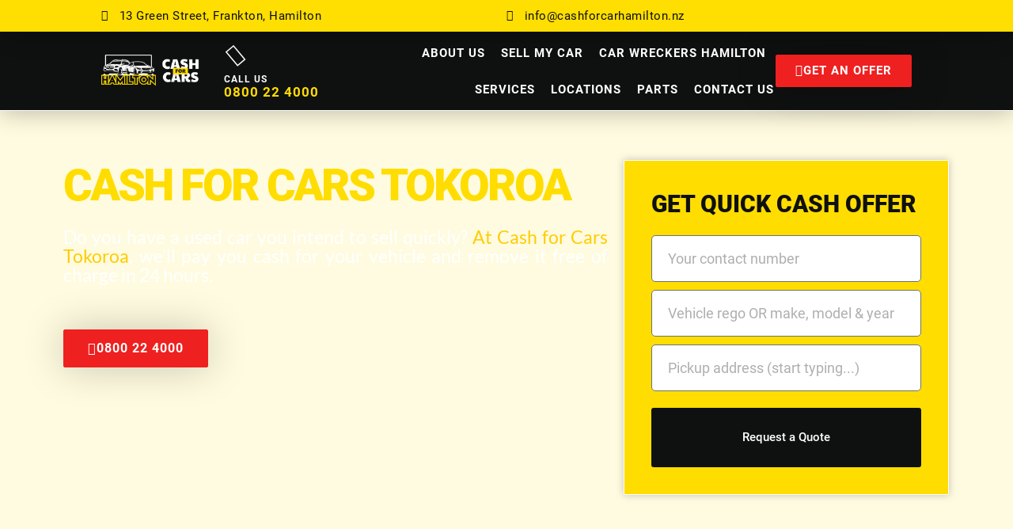

--- FILE ---
content_type: text/html; charset=UTF-8
request_url: https://www.cashforcarhamilton.nz/cash-car-removal-tokoroa/
body_size: 56579
content:
<!DOCTYPE html>
<html lang="en-NZ">
<head><meta charset="UTF-8"><script>if(navigator.userAgent.match(/MSIE|Internet Explorer/i)||navigator.userAgent.match(/Trident\/7\..*?rv:11/i)){var href=document.location.href;if(!href.match(/[?&]nowprocket/)){if(href.indexOf("?")==-1){if(href.indexOf("#")==-1){document.location.href=href+"?nowprocket=1"}else{document.location.href=href.replace("#","?nowprocket=1#")}}else{if(href.indexOf("#")==-1){document.location.href=href+"&nowprocket=1"}else{document.location.href=href.replace("#","&nowprocket=1#")}}}}</script><script>(()=>{class RocketLazyLoadScripts{constructor(){this.v="2.0.3",this.userEvents=["keydown","keyup","mousedown","mouseup","mousemove","mouseover","mouseenter","mouseout","mouseleave","touchmove","touchstart","touchend","touchcancel","wheel","click","dblclick","input","visibilitychange"],this.attributeEvents=["onblur","onclick","oncontextmenu","ondblclick","onfocus","onmousedown","onmouseenter","onmouseleave","onmousemove","onmouseout","onmouseover","onmouseup","onmousewheel","onscroll","onsubmit"]}async t(){this.i(),this.o(),/iP(ad|hone)/.test(navigator.userAgent)&&this.h(),this.u(),this.l(this),this.m(),this.k(this),this.p(this),this._(),await Promise.all([this.R(),this.L()]),this.lastBreath=Date.now(),this.S(this),this.P(),this.D(),this.O(),this.M(),await this.C(this.delayedScripts.normal),await this.C(this.delayedScripts.defer),await this.C(this.delayedScripts.async),this.F("domReady"),await this.T(),await this.j(),await this.I(),this.F("windowLoad"),await this.A(),window.dispatchEvent(new Event("rocket-allScriptsLoaded")),this.everythingLoaded=!0,this.lastTouchEnd&&await new Promise((t=>setTimeout(t,500-Date.now()+this.lastTouchEnd))),this.H(),this.F("all"),this.U(),this.W()}i(){this.CSPIssue=sessionStorage.getItem("rocketCSPIssue"),document.addEventListener("securitypolicyviolation",(t=>{this.CSPIssue||"script-src-elem"!==t.violatedDirective||"data"!==t.blockedURI||(this.CSPIssue=!0,sessionStorage.setItem("rocketCSPIssue",!0))}),{isRocket:!0})}o(){window.addEventListener("pageshow",(t=>{this.persisted=t.persisted,this.realWindowLoadedFired=!0}),{isRocket:!0}),window.addEventListener("pagehide",(()=>{this.onFirstUserAction=null}),{isRocket:!0})}h(){let t;function e(e){t=e}window.addEventListener("touchstart",e,{isRocket:!0}),window.addEventListener("touchend",(function i(o){Math.abs(o.changedTouches[0].pageX-t.changedTouches[0].pageX)<10&&Math.abs(o.changedTouches[0].pageY-t.changedTouches[0].pageY)<10&&o.timeStamp-t.timeStamp<200&&(o.target.dispatchEvent(new PointerEvent("click",{target:o.target,bubbles:!0,cancelable:!0,detail:1})),event.preventDefault(),window.removeEventListener("touchstart",e,{isRocket:!0}),window.removeEventListener("touchend",i,{isRocket:!0}))}),{isRocket:!0})}q(t){this.userActionTriggered||("mousemove"!==t.type||this.firstMousemoveIgnored?"keyup"===t.type||"mouseover"===t.type||"mouseout"===t.type||(this.userActionTriggered=!0,this.onFirstUserAction&&this.onFirstUserAction()):this.firstMousemoveIgnored=!0),"click"===t.type&&t.preventDefault(),this.savedUserEvents.length>0&&(t.stopPropagation(),t.stopImmediatePropagation()),"touchstart"===this.lastEvent&&"touchend"===t.type&&(this.lastTouchEnd=Date.now()),"click"===t.type&&(this.lastTouchEnd=0),this.lastEvent=t.type,this.savedUserEvents.push(t)}u(){this.savedUserEvents=[],this.userEventHandler=this.q.bind(this),this.userEvents.forEach((t=>window.addEventListener(t,this.userEventHandler,{passive:!1,isRocket:!0})))}U(){this.userEvents.forEach((t=>window.removeEventListener(t,this.userEventHandler,{passive:!1,isRocket:!0}))),this.savedUserEvents.forEach((t=>{t.target.dispatchEvent(new window[t.constructor.name](t.type,t))}))}m(){this.eventsMutationObserver=new MutationObserver((t=>{const e="return false";for(const i of t){if("attributes"===i.type){const t=i.target.getAttribute(i.attributeName);t&&t!==e&&(i.target.setAttribute("data-rocket-"+i.attributeName,t),i.target["rocket"+i.attributeName]=new Function("event",t),i.target.setAttribute(i.attributeName,e))}"childList"===i.type&&i.addedNodes.forEach((t=>{if(t.nodeType===Node.ELEMENT_NODE)for(const i of t.attributes)this.attributeEvents.includes(i.name)&&i.value&&""!==i.value&&(t.setAttribute("data-rocket-"+i.name,i.value),t["rocket"+i.name]=new Function("event",i.value),t.setAttribute(i.name,e))}))}})),this.eventsMutationObserver.observe(document,{subtree:!0,childList:!0,attributeFilter:this.attributeEvents})}H(){this.eventsMutationObserver.disconnect(),this.attributeEvents.forEach((t=>{document.querySelectorAll("[data-rocket-"+t+"]").forEach((e=>{e.setAttribute(t,e.getAttribute("data-rocket-"+t)),e.removeAttribute("data-rocket-"+t)}))}))}k(t){Object.defineProperty(HTMLElement.prototype,"onclick",{get(){return this.rocketonclick||null},set(e){this.rocketonclick=e,this.setAttribute(t.everythingLoaded?"onclick":"data-rocket-onclick","this.rocketonclick(event)")}})}S(t){function e(e,i){let o=e[i];e[i]=null,Object.defineProperty(e,i,{get:()=>o,set(s){t.everythingLoaded?o=s:e["rocket"+i]=o=s}})}e(document,"onreadystatechange"),e(window,"onload"),e(window,"onpageshow");try{Object.defineProperty(document,"readyState",{get:()=>t.rocketReadyState,set(e){t.rocketReadyState=e},configurable:!0}),document.readyState="loading"}catch(t){console.log("WPRocket DJE readyState conflict, bypassing")}}l(t){this.originalAddEventListener=EventTarget.prototype.addEventListener,this.originalRemoveEventListener=EventTarget.prototype.removeEventListener,this.savedEventListeners=[],EventTarget.prototype.addEventListener=function(e,i,o){o&&o.isRocket||!t.B(e,this)&&!t.userEvents.includes(e)||t.B(e,this)&&!t.userActionTriggered||e.startsWith("rocket-")||t.everythingLoaded?t.originalAddEventListener.call(this,e,i,o):t.savedEventListeners.push({target:this,remove:!1,type:e,func:i,options:o})},EventTarget.prototype.removeEventListener=function(e,i,o){o&&o.isRocket||!t.B(e,this)&&!t.userEvents.includes(e)||t.B(e,this)&&!t.userActionTriggered||e.startsWith("rocket-")||t.everythingLoaded?t.originalRemoveEventListener.call(this,e,i,o):t.savedEventListeners.push({target:this,remove:!0,type:e,func:i,options:o})}}F(t){"all"===t&&(EventTarget.prototype.addEventListener=this.originalAddEventListener,EventTarget.prototype.removeEventListener=this.originalRemoveEventListener),this.savedEventListeners=this.savedEventListeners.filter((e=>{let i=e.type,o=e.target||window;return"domReady"===t&&"DOMContentLoaded"!==i&&"readystatechange"!==i||("windowLoad"===t&&"load"!==i&&"readystatechange"!==i&&"pageshow"!==i||(this.B(i,o)&&(i="rocket-"+i),e.remove?o.removeEventListener(i,e.func,e.options):o.addEventListener(i,e.func,e.options),!1))}))}p(t){let e;function i(e){return t.everythingLoaded?e:e.split(" ").map((t=>"load"===t||t.startsWith("load.")?"rocket-jquery-load":t)).join(" ")}function o(o){function s(e){const s=o.fn[e];o.fn[e]=o.fn.init.prototype[e]=function(){return this[0]===window&&t.userActionTriggered&&("string"==typeof arguments[0]||arguments[0]instanceof String?arguments[0]=i(arguments[0]):"object"==typeof arguments[0]&&Object.keys(arguments[0]).forEach((t=>{const e=arguments[0][t];delete arguments[0][t],arguments[0][i(t)]=e}))),s.apply(this,arguments),this}}if(o&&o.fn&&!t.allJQueries.includes(o)){const e={DOMContentLoaded:[],"rocket-DOMContentLoaded":[]};for(const t in e)document.addEventListener(t,(()=>{e[t].forEach((t=>t()))}),{isRocket:!0});o.fn.ready=o.fn.init.prototype.ready=function(i){function s(){parseInt(o.fn.jquery)>2?setTimeout((()=>i.bind(document)(o))):i.bind(document)(o)}return t.realDomReadyFired?!t.userActionTriggered||t.fauxDomReadyFired?s():e["rocket-DOMContentLoaded"].push(s):e.DOMContentLoaded.push(s),o([])},s("on"),s("one"),s("off"),t.allJQueries.push(o)}e=o}t.allJQueries=[],o(window.jQuery),Object.defineProperty(window,"jQuery",{get:()=>e,set(t){o(t)}})}P(){const t=new Map;document.write=document.writeln=function(e){const i=document.currentScript,o=document.createRange(),s=i.parentElement;let n=t.get(i);void 0===n&&(n=i.nextSibling,t.set(i,n));const c=document.createDocumentFragment();o.setStart(c,0),c.appendChild(o.createContextualFragment(e)),s.insertBefore(c,n)}}async R(){return new Promise((t=>{this.userActionTriggered?t():this.onFirstUserAction=t}))}async L(){return new Promise((t=>{document.addEventListener("DOMContentLoaded",(()=>{this.realDomReadyFired=!0,t()}),{isRocket:!0})}))}async I(){return this.realWindowLoadedFired?Promise.resolve():new Promise((t=>{window.addEventListener("load",t,{isRocket:!0})}))}M(){this.pendingScripts=[];this.scriptsMutationObserver=new MutationObserver((t=>{for(const e of t)e.addedNodes.forEach((t=>{"SCRIPT"!==t.tagName||t.noModule||t.isWPRocket||this.pendingScripts.push({script:t,promise:new Promise((e=>{const i=()=>{const i=this.pendingScripts.findIndex((e=>e.script===t));i>=0&&this.pendingScripts.splice(i,1),e()};t.addEventListener("load",i,{isRocket:!0}),t.addEventListener("error",i,{isRocket:!0}),setTimeout(i,1e3)}))})}))})),this.scriptsMutationObserver.observe(document,{childList:!0,subtree:!0})}async j(){await this.J(),this.pendingScripts.length?(await this.pendingScripts[0].promise,await this.j()):this.scriptsMutationObserver.disconnect()}D(){this.delayedScripts={normal:[],async:[],defer:[]},document.querySelectorAll("script[type$=rocketlazyloadscript]").forEach((t=>{t.hasAttribute("data-rocket-src")?t.hasAttribute("async")&&!1!==t.async?this.delayedScripts.async.push(t):t.hasAttribute("defer")&&!1!==t.defer||"module"===t.getAttribute("data-rocket-type")?this.delayedScripts.defer.push(t):this.delayedScripts.normal.push(t):this.delayedScripts.normal.push(t)}))}async _(){await this.L();let t=[];document.querySelectorAll("script[type$=rocketlazyloadscript][data-rocket-src]").forEach((e=>{let i=e.getAttribute("data-rocket-src");if(i&&!i.startsWith("data:")){i.startsWith("//")&&(i=location.protocol+i);try{const o=new URL(i).origin;o!==location.origin&&t.push({src:o,crossOrigin:e.crossOrigin||"module"===e.getAttribute("data-rocket-type")})}catch(t){}}})),t=[...new Map(t.map((t=>[JSON.stringify(t),t]))).values()],this.N(t,"preconnect")}async $(t){if(await this.G(),!0!==t.noModule||!("noModule"in HTMLScriptElement.prototype))return new Promise((e=>{let i;function o(){(i||t).setAttribute("data-rocket-status","executed"),e()}try{if(navigator.userAgent.includes("Firefox/")||""===navigator.vendor||this.CSPIssue)i=document.createElement("script"),[...t.attributes].forEach((t=>{let e=t.nodeName;"type"!==e&&("data-rocket-type"===e&&(e="type"),"data-rocket-src"===e&&(e="src"),i.setAttribute(e,t.nodeValue))})),t.text&&(i.text=t.text),t.nonce&&(i.nonce=t.nonce),i.hasAttribute("src")?(i.addEventListener("load",o,{isRocket:!0}),i.addEventListener("error",(()=>{i.setAttribute("data-rocket-status","failed-network"),e()}),{isRocket:!0}),setTimeout((()=>{i.isConnected||e()}),1)):(i.text=t.text,o()),i.isWPRocket=!0,t.parentNode.replaceChild(i,t);else{const i=t.getAttribute("data-rocket-type"),s=t.getAttribute("data-rocket-src");i?(t.type=i,t.removeAttribute("data-rocket-type")):t.removeAttribute("type"),t.addEventListener("load",o,{isRocket:!0}),t.addEventListener("error",(i=>{this.CSPIssue&&i.target.src.startsWith("data:")?(console.log("WPRocket: CSP fallback activated"),t.removeAttribute("src"),this.$(t).then(e)):(t.setAttribute("data-rocket-status","failed-network"),e())}),{isRocket:!0}),s?(t.fetchPriority="high",t.removeAttribute("data-rocket-src"),t.src=s):t.src="data:text/javascript;base64,"+window.btoa(unescape(encodeURIComponent(t.text)))}}catch(i){t.setAttribute("data-rocket-status","failed-transform"),e()}}));t.setAttribute("data-rocket-status","skipped")}async C(t){const e=t.shift();return e?(e.isConnected&&await this.$(e),this.C(t)):Promise.resolve()}O(){this.N([...this.delayedScripts.normal,...this.delayedScripts.defer,...this.delayedScripts.async],"preload")}N(t,e){this.trash=this.trash||[];let i=!0;var o=document.createDocumentFragment();t.forEach((t=>{const s=t.getAttribute&&t.getAttribute("data-rocket-src")||t.src;if(s&&!s.startsWith("data:")){const n=document.createElement("link");n.href=s,n.rel=e,"preconnect"!==e&&(n.as="script",n.fetchPriority=i?"high":"low"),t.getAttribute&&"module"===t.getAttribute("data-rocket-type")&&(n.crossOrigin=!0),t.crossOrigin&&(n.crossOrigin=t.crossOrigin),t.integrity&&(n.integrity=t.integrity),t.nonce&&(n.nonce=t.nonce),o.appendChild(n),this.trash.push(n),i=!1}})),document.head.appendChild(o)}W(){this.trash.forEach((t=>t.remove()))}async T(){try{document.readyState="interactive"}catch(t){}this.fauxDomReadyFired=!0;try{await this.G(),document.dispatchEvent(new Event("rocket-readystatechange")),await this.G(),document.rocketonreadystatechange&&document.rocketonreadystatechange(),await this.G(),document.dispatchEvent(new Event("rocket-DOMContentLoaded")),await this.G(),window.dispatchEvent(new Event("rocket-DOMContentLoaded"))}catch(t){console.error(t)}}async A(){try{document.readyState="complete"}catch(t){}try{await this.G(),document.dispatchEvent(new Event("rocket-readystatechange")),await this.G(),document.rocketonreadystatechange&&document.rocketonreadystatechange(),await this.G(),window.dispatchEvent(new Event("rocket-load")),await this.G(),window.rocketonload&&window.rocketonload(),await this.G(),this.allJQueries.forEach((t=>t(window).trigger("rocket-jquery-load"))),await this.G();const t=new Event("rocket-pageshow");t.persisted=this.persisted,window.dispatchEvent(t),await this.G(),window.rocketonpageshow&&window.rocketonpageshow({persisted:this.persisted})}catch(t){console.error(t)}}async G(){Date.now()-this.lastBreath>45&&(await this.J(),this.lastBreath=Date.now())}async J(){return document.hidden?new Promise((t=>setTimeout(t))):new Promise((t=>requestAnimationFrame(t)))}B(t,e){return e===document&&"readystatechange"===t||(e===document&&"DOMContentLoaded"===t||(e===window&&"DOMContentLoaded"===t||(e===window&&"load"===t||e===window&&"pageshow"===t)))}static run(){(new RocketLazyLoadScripts).t()}}RocketLazyLoadScripts.run()})();</script>

<meta name="viewport" content="width=device-width, initial-scale=1">
	<link rel="profile" href="https://gmpg.org/xfn/11"> 
	<!-- Add your snippet here. -->
<!-- Google Tag Manager -->
<script type="rocketlazyloadscript">(function(w,d,s,l,i){w[l]=w[l]||[];w[l].push({'gtm.start':
new Date().getTime(),event:'gtm.js'});var f=d.getElementsByTagName(s)[0],
j=d.createElement(s),dl=l!='dataLayer'?'&l='+l:'';j.async=true;j.src=
'https://www.googletagmanager.com/gtm.js?id='+i+dl;f.parentNode.insertBefore(j,f);
})(window,document,'script','dataLayer','GTM-56RQGLL');</script>
<!-- End Google Tag Manager --><meta name='robots' content='index, follow, max-image-preview:large, max-snippet:-1, max-video-preview:-1' />
	<style></style>
	
	<!-- This site is optimized with the Yoast SEO Premium plugin v25.4 (Yoast SEO v26.7) - https://yoast.com/wordpress/plugins/seo/ -->
	<title>Cash For Cars Tokoroa | Best Scrap Car Removal Tokoroa</title>
<link crossorigin data-rocket-preload as="font" href="https://stg-cashforcarhamiltonnz-stage.kinsta.cloud/wp-content/themes/astra/assets/fonts/astra.woff" rel="preload">
<link crossorigin data-rocket-preload as="font" href="https://stg-cashforcarhamiltonnz-stage.kinsta.cloud/wp-content/plugins/elementor/assets/lib/eicons/fonts/eicons.woff2?5.30.0" rel="preload">
<link crossorigin data-rocket-preload as="font" href="https://fonts.gstatic.com/s/lato/v24/S6uyw4BMUTPHjx4wXg.woff2" rel="preload">
<link crossorigin data-rocket-preload as="font" href="https://fonts.gstatic.com/s/lato/v24/S6u9w4BMUTPHh6UVSwiPGQ.woff2" rel="preload">
<link crossorigin data-rocket-preload as="font" href="https://fonts.gstatic.com/s/montserrat/v26/JTUSjIg1_i6t8kCHKm459Wlhyw.woff2" rel="preload">
<link crossorigin data-rocket-preload as="font" href="https://fonts.gstatic.com/s/roboto/v30/KFOlCnqEu92Fr1MmSU5fBBc4.woff2" rel="preload">
<link crossorigin data-rocket-preload as="font" href="https://fonts.gstatic.com/s/roboto/v30/KFOmCnqEu92Fr1Mu4mxK.woff2" rel="preload">
<link crossorigin data-rocket-preload as="font" href="https://fonts.gstatic.com/s/roboto/v30/KFOlCnqEu92Fr1MmEU9fBBc4.woff2" rel="preload">
<link crossorigin data-rocket-preload as="font" href="https://fonts.gstatic.com/s/roboto/v30/KFOlCnqEu92Fr1MmWUlfBBc4.woff2" rel="preload">
<link crossorigin data-rocket-preload as="font" href="https://fonts.gstatic.com/s/roboto/v30/KFOlCnqEu92Fr1MmYUtfBBc4.woff2" rel="preload">
<link crossorigin data-rocket-preload as="font" href="https://stg-cashforcarhamiltonnz-stage.kinsta.cloud/wp-content/plugins/elementor/assets/lib/font-awesome/webfonts/fa-solid-900.woff2" rel="preload">
<link crossorigin data-rocket-preload as="font" href="https://stg-cashforcarhamiltonnz-stage.kinsta.cloud/wp-content/plugins/elementor/assets/lib/font-awesome/webfonts/fa-brands-400.woff2" rel="preload">
<style id="wpr-usedcss">a,body,cite,code,div,fieldset,form,h1,h2,h3,h4,h5,html,iframe,label,legend,li,object,p,span,strong,sub,table,tbody,tr,ul,var{border:0;font-size:100%;font-style:inherit;font-weight:inherit;margin:0;outline:0;padding:0;vertical-align:baseline}html{-webkit-text-size-adjust:100%;-ms-text-size-adjust:100%}body{margin:0}article,details,figure,header,main,menu,nav,section,summary{display:block}canvas,progress,video{display:inline-block;vertical-align:baseline}[hidden],template{display:none}a{background-color:transparent}a:active{outline:0}a,a:focus,a:hover,a:visited{text-decoration:none}sub{font-size:75%;line-height:0;position:relative;vertical-align:baseline}sub{bottom:-.25em}img{border:0}svg:not(:root){overflow:hidden}figure{margin:0}code{font-size:1em}button,input,optgroup,select,textarea{color:inherit;font:inherit;margin:0}button{overflow:visible}button,select{text-transform:none}button,html input[type=button],input[type=submit]{-webkit-appearance:button;cursor:pointer}button[disabled],html input[disabled]{cursor:default}button::-moz-focus-inner,input::-moz-focus-inner{border:0;padding:0}input{line-height:normal}input[type=checkbox],input[type=radio]{box-sizing:border-box;padding:0}input[type=number]::-webkit-inner-spin-button,input[type=number]::-webkit-outer-spin-button{height:auto}input[type=search]{-webkit-appearance:textfield;box-sizing:content-box}input[type=search]::-webkit-search-cancel-button,input[type=search]::-webkit-search-decoration{-webkit-appearance:none}fieldset{border:1px solid var(--ast-border-color);margin:0;padding:.35em .625em .75em}legend{border:0;padding:0}fieldset legend{margin-bottom:1.5em;padding:0 .5em}textarea{overflow:auto}optgroup{font-weight:700}table{border-collapse:collapse;border-spacing:0}@media (min-width:768px){.ast-container{max-width:100%}}@media (min-width:992px){.ast-container{max-width:100%}}@media (min-width:1200px){.ast-container{max-width:100%}}.ast-container{margin-left:auto;margin-right:auto;padding-left:20px;padding-right:20px}.ast-container::after{content:"";display:table;clear:both}h1,h2,h3,h4,h5{clear:both}.entry-content h1,h1{color:#808285;font-size:2em;line-height:1.2}.entry-content h2,h2{color:#808285;font-size:1.7em;line-height:1.3}.entry-content h3,h3{color:#808285;font-size:1.5em;line-height:1.4}.entry-content h4,h4{color:#808285;line-height:1.5;font-size:1.3em}.entry-content h5,h5{color:#808285;line-height:1.6;font-size:1.2em}html{box-sizing:border-box}*,:after,:before{box-sizing:inherit}body{color:#808285;background:#fff;font-style:normal}ul{margin:0 0 1.5em 3em}ul{list-style:disc}li>ul{margin-bottom:0;margin-left:1.5em}b,strong{font-weight:700}cite,i{font-style:italic}cite{font-style:italic}code,var{font:15px Monaco,Consolas,"Andale Mono","DejaVu Sans Mono",monospace}img{height:auto;max-width:100%}.button,button,input,select,textarea{color:#808285;font-weight:400;font-size:100%;margin:0;vertical-align:baseline}button,input{line-height:normal}table{border:1px solid var(--ast-border-color)}table{border-collapse:separate;border-spacing:0;border-width:1px 0 0 1px;margin:0 0 1.5em;width:100%}.button,button,input[type=button],input[type=submit]{border:1px solid;border-color:var(--ast-border-color);border-radius:2px;background:#e6e6e6;padding:.6em 1em .4em;color:#fff}.button:focus,.button:hover,button:focus,button:hover,input[type=button]:focus,input[type=button]:hover,input[type=submit]:focus,input[type=submit]:hover{color:#fff;border-color:var(--ast-border-color)}.button:active,.button:focus,button:active,button:focus,input[type=button]:active,input[type=button]:focus,input[type=submit]:active,input[type=submit]:focus{border-color:var(--ast-border-color);outline:0}input[type=email],input[type=search],input[type=text],input[type=url],textarea{color:#666;border:1px solid var(--ast-border-color);border-radius:2px;-webkit-appearance:none}input[type=email]:focus,input[type=search]:focus,input[type=text]:focus,input[type=url]:focus,textarea:focus{color:#111}textarea{padding-left:3px;width:100%}a{color:#4169e1}a:focus,a:hover{color:#191970}a:focus{outline:dotted thin}a:hover{outline:0}.screen-reader-text{border:0;clip:rect(1px,1px,1px,1px);height:1px;margin:-1px;overflow:hidden;padding:0;position:absolute;width:1px;word-wrap:normal!important}.screen-reader-text:focus{background-color:#f1f1f1;border-radius:2px;box-shadow:0 0 2px 2px rgba(0,0,0,.6);clip:auto!important;color:#21759b;display:block;font-size:12.25px;font-size:.875rem;height:auto;left:5px;line-height:normal;padding:15px 23px 14px;text-decoration:none;top:5px;width:auto;z-index:100000}#primary:after,#primary:before,.ast-container:after,.ast-container:before,.clear:after,.clear:before,.site-content:after,.site-content:before,.site-header:after,.site-header:before,.site-main:after,.site-main:before{content:"";display:table}#primary:after,.ast-container:after,.clear:after,.site-content:after,.site-header:after,.site-main:after{clear:both}embed,iframe,object{max-width:100%}::selection{color:#fff;background:#0274be}body{-webkit-font-smoothing:antialiased;-moz-osx-font-smoothing:grayscale}body:not(.logged-in){position:relative}#page{position:relative}a,a:focus{text-decoration:none}.site-header a *,a{transition:all .2s linear}img{vertical-align:middle}.entry-content h1,.entry-content h2,.entry-content h3,.entry-content h4,.entry-content h5{margin-bottom:20px}p{margin-bottom:1.75em}.button,input[type=button],input[type=submit]{border-radius:0;padding:18px 30px;border:0;box-shadow:none;text-shadow:none}.button:hover,input[type=button]:hover,input[type=submit]:hover{box-shadow:none}.button:active,.button:focus,input[type=button]:active,input[type=button]:focus,input[type=submit]:active,input[type=submit]:focus{box-shadow:none}.search-form .search-field{outline:0}.ast-search-menu-icon{position:relative;z-index:3}.site .skip-link{background-color:#f1f1f1;box-shadow:0 0 1px 1px rgba(0,0,0,.2);color:#21759b;display:block;font-family:Montserrat,"Helvetica Neue",sans-serif;font-size:14px;font-weight:700;left:-9999em;outline:0;padding:15px 23px 14px;text-decoration:none;text-transform:none;top:-9999em}.site .skip-link:focus{clip:auto;height:auto;left:6px;top:7px;width:auto;z-index:100000;outline:dotted thin}input,select{line-height:1}body,button,input[type=button],input[type=submit],textarea{line-height:1.85714285714286}body{background-color:#fff}#page{display:block}#primary{display:block;position:relative;float:left;width:100%}#primary{margin:4em 0}.ast-page-builder-template .site-content #primary{padding:0;margin:0}.ast-page-builder-template .entry-header{margin-top:4em;margin-left:auto;margin-right:auto;padding-left:20px;padding-right:20px}.ast-search-icon .astra-search-icon{font-size:1.3em}.main-navigation{height:100%;-js-display:inline-flex;display:inline-flex}.main-navigation ul{list-style:none;margin:0;padding-left:0;position:relative}.main-header-menu .menu-link,.main-header-menu>a{text-decoration:none;padding:0 1em;display:inline-block;transition:all .2s linear}.main-header-menu .menu-item{position:relative}.main-header-menu .menu-item.focus>.sub-menu,.main-header-menu .menu-item:hover>.sub-menu{right:auto;left:0;visibility:visible}.main-header-menu .sub-menu{width:240px;background:#fff;left:-999em;position:absolute;top:100%;z-index:99999;visibility:hidden}@media (min-width:769px){.main-header-menu .sub-menu .menu-item.focus>.sub-menu,.main-header-menu .sub-menu .menu-item:hover>.sub-menu{left:100%;right:auto}}.main-header-menu .sub-menu .menu-link{padding:.9em 1em;display:block;word-wrap:break-word}.main-header-menu .sub-menu .sub-menu{top:0}.ast-header-break-point .main-navigation{padding-left:0}.ast-header-break-point .main-navigation ul .menu-item .menu-link{padding:0 20px;display:inline-block;width:100%;border:0;border-bottom-width:1px;border-style:solid;border-color:var(--ast-border-color)}.ast-header-break-point .main-navigation .sub-menu .menu-item .menu-link{padding-left:30px}.ast-header-break-point .main-navigation .sub-menu .menu-item .menu-item .menu-link{padding-left:40px}.ast-header-break-point .main-navigation .sub-menu .menu-item .menu-item .menu-item .menu-link{padding-left:50px}.ast-header-break-point .main-navigation .sub-menu .menu-item .menu-item .menu-item .menu-item .menu-link{padding-left:60px}.ast-header-break-point .main-header-menu{background-color:#f9f9f9;border-top-width:0}.ast-header-break-point .main-header-menu .sub-menu{background-color:#f9f9f9;position:static;opacity:1;visibility:visible;border:0;width:auto}.site-header .menu-link *{transition:none}.ast-header-break-point .main-header-bar-navigation{flex:auto}.main-header-bar{z-index:1}.site-header{z-index:99;position:relative}.main-header-bar-wrap{position:relative}.main-header-bar{background-color:#fff;border-bottom-color:var(--ast-border-color);border-bottom-style:solid}.ast-header-break-point .main-header-bar{border:0}.ast-header-break-point .main-header-bar{border-bottom-color:var(--ast-border-color);border-bottom-style:solid}.main-header-bar{margin-left:auto;margin-right:auto}.ast-menu-toggle{display:none;background:0 0;color:inherit;border-style:dotted;border-color:transparent}.ast-menu-toggle:focus,.ast-menu-toggle:hover{background:0 0;border-color:inherit;color:inherit}.ast-menu-toggle:focus{outline:dotted thin}.ast-main-header-nav-open .main-header-bar{padding-bottom:0}.main-header-bar{z-index:4;position:relative;line-height:4}.main-header-bar .main-header-bar-navigation{height:100%}.main-header-bar .main-header-bar-navigation:empty{padding:0}.main-header-bar .main-header-bar-navigation .sub-menu{line-height:1.45}.main-header-bar .main-header-bar-navigation .menu-item-has-children>.menu-link:after{line-height:normal}.main-header-bar .main-header-bar-navigation .ast-search-icon{display:block;z-index:4;position:relative}.main-header-bar .ast-search-menu-icon .search-form{background-color:#fff}.ast-header-break-point.ast-header-custom-item-inside .main-header-bar .ast-search-menu-icon .search-form{visibility:visible;opacity:1;position:relative;right:auto;top:auto;transform:none}.ast-search-menu-icon.slide-search .search-form{backface-visibility:visible;visibility:hidden;opacity:0;transition:all .2s;position:absolute;z-index:3;right:-1em;top:50%;transform:translateY(-50%)}.ast-search-menu-icon.ast-dropdown-active.slide-search .search-form{visibility:visible;opacity:1}.ast-search-menu-icon .search-form{border:1px solid var(--ast-border-color);line-height:normal;padding:0 3em 0 0;border-radius:2px;display:inline-block;backface-visibility:hidden;position:relative;color:inherit;background-color:#fff}.ast-search-menu-icon .astra-search-icon{-js-display:flex;display:flex;line-height:normal}.ast-search-menu-icon .astra-search-icon:focus{outline:0}.ast-search-menu-icon .search-field{border:none;background-color:transparent;transition:width .2s;border-radius:inherit;color:inherit;font-size:inherit;width:0;color:#757575}.ast-search-menu-icon.ast-dropdown-active{visibility:visible;opacity:1;position:relative}.ast-search-menu-icon.ast-dropdown-active .search-field{width:235px}.ast-search-icon{z-index:4;position:relative;line-height:normal}.ast-header-break-point .main-header-bar{display:block;line-height:3}.ast-header-break-point .main-header-bar .main-header-bar-navigation{line-height:3;display:none}.ast-header-break-point .main-header-bar .main-header-bar-navigation .sub-menu{line-height:3}.ast-header-break-point .main-header-bar .main-header-bar-navigation .menu-item-has-children .sub-menu{display:none}.ast-header-break-point .main-header-bar .main-header-bar-navigation .menu-item-has-children>.ast-menu-toggle{display:inline-block;position:absolute;font-size:inherit;top:-1px;right:20px;cursor:pointer;-webkit-font-smoothing:antialiased;-moz-osx-font-smoothing:grayscale;padding:0 .907em;font-weight:400;line-height:inherit;transition:all .2s}.ast-header-break-point .main-header-bar .main-header-bar-navigation .ast-submenu-expanded>.ast-menu-toggle::before{transform:rotateX(180deg)}.ast-header-break-point .main-header-bar .main-header-bar-navigation .main-header-menu{border-top-width:1px;border-style:solid;border-color:var(--ast-border-color)}.ast-header-break-point.ast-header-custom-item-inside .ast-search-menu-icon{position:relative;display:block;right:auto;transform:none}.ast-header-break-point .main-navigation{display:block;width:100%}.ast-header-break-point .main-navigation ul>.menu-item:first-child{border-top:0}.ast-header-break-point .main-navigation ul ul{left:auto;right:auto}.ast-header-break-point .main-navigation li{width:100%}.ast-header-break-point .main-navigation .widget{margin-bottom:1em}.ast-header-break-point .main-navigation .widget li{width:auto}.ast-header-break-point .main-navigation .widget:last-child{margin-bottom:0}.ast-header-break-point .main-header-bar-navigation{width:calc(100% + 40px);margin:0 -20px}.ast-header-break-point .main-header-menu ul ul{top:0}.sticky{display:block}.hentry{margin:0 0 1.5em}.entry-content>:last-child{margin-bottom:0}body{overflow-x:hidden}.widget{margin:0 0 2.8em}.widget:last-child{margin-bottom:0}.widget select{max-width:100%}.widget ul{margin:0;list-style-type:none}input[type=email],input[type=number],input[type=search],input[type=text],input[type=url],select,textarea{color:#666;padding:.75em;height:auto;border-width:1px;border-style:solid;border-color:var(--ast-border-color);border-radius:2px;background:var(--ast-comment-inputs-background);box-shadow:none;box-sizing:border-box;transition:all .2s linear}input[type=email]:focus,input[type=search]:focus,input[type=text]:focus,input[type=url]:focus,select:focus,textarea:focus{background-color:#fff;border-color:var(--ast-border-color);box-shadow:none}input[type=button],input[type=button]:focus,input[type=button]:hover,input[type=submit],input[type=submit]:focus,input[type=submit]:hover{box-shadow:none}textarea{width:100%}input[type=search]:focus{outline:dotted thin}input[type=range]{-webkit-appearance:none;width:100%;margin:5.7px 0;padding:0;border:none}input[type=range]:focus{outline:0}input[type=range]::-webkit-slider-runnable-track{width:100%;height:8.6px;cursor:pointer;box-shadow:2.6px 2.6px .4px #ccc,0 0 2.6px #d9d9d9;background:rgba(255,255,255,.2);border-radius:13.6px;border:0 solid #fff}input[type=range]::-webkit-slider-thumb{box-shadow:0 0 0 rgba(255,221,0,.37),0 0 0 rgba(255,224,26,.37);border:7.9px solid #0274be;height:20px;width:20px;border-radius:50px;background:#0274be;cursor:pointer;-webkit-appearance:none;margin-top:-5.7px}input[type=range]:focus::-webkit-slider-runnable-track{background:rgba(255,255,255,.2)}input[type=range]::-moz-range-track{width:100%;height:8.6px;cursor:pointer;box-shadow:2.6px 2.6px .4px #ccc,0 0 2.6px #d9d9d9;background:rgba(255,255,255,.2);border-radius:13.6px;border:0 solid #fff}input[type=range]::-moz-range-thumb{box-shadow:0 0 0 rgba(255,221,0,.37),0 0 0 rgba(255,224,26,.37);border:7.9px solid #0274be;height:20px;width:20px;border-radius:50px;background:#0274be;cursor:pointer}input[type=range]::-ms-track{width:100%;height:8.6px;cursor:pointer;background:0 0;border-color:transparent;color:transparent}input[type=range]::-ms-fill-lower{background:rgba(199,199,199,.2);border:0 solid #fff;border-radius:27.2px;box-shadow:2.6px 2.6px .4px #ccc,0 0 2.6px #d9d9d9}input[type=range]::-ms-fill-upper{background:rgba(255,255,255,.2);border:0 solid #fff;border-radius:27.2px;box-shadow:2.6px 2.6px .4px #ccc,0 0 2.6px #d9d9d9}input[type=range]::-ms-thumb{box-shadow:0 0 0 rgba(255,221,0,.37),0 0 0 rgba(255,224,26,.37);border:7.9px solid #0274be;height:20px;width:20px;border-radius:50px;background:#0274be;cursor:pointer;height:8.6px}input[type=range]:focus::-ms-fill-lower{background:rgba(255,255,255,.2)}input[type=range]:focus::-ms-fill-upper{background:rgba(255,255,255,.2)}input[type=color]{border:none;width:100px;padding:0;height:30px;cursor:pointer}input[type=color]::-webkit-color-swatch-wrapper{padding:0;border:none}input[type=color]::-webkit-color-swatch{border:none}.page .entry-header{margin-bottom:1.5em}.search .entry-header{margin-bottom:1em}.ast-single-post .entry-header.ast-header-without-markup{margin-bottom:0}.entry-header{margin-bottom:1.2em;word-wrap:break-word}.entry-content{word-wrap:break-word}.entry-content p{margin-bottom:1.6em}.entry-content::after{display:table;clear:both;content:''}.search .site-content .content-area .search-form{margin-bottom:3em}:root{--ast-post-nav-space:0;--ast-container-default-xlg-padding:3em;--ast-container-default-lg-padding:3em;--ast-container-default-slg-padding:2em;--ast-container-default-md-padding:3em;--ast-container-default-sm-padding:3em;--ast-container-default-xs-padding:2.4em;--ast-container-default-xxs-padding:1.8em;--ast-code-block-background:#EEEEEE;--ast-comment-inputs-background:#FAFAFA;--ast-normal-container-width:1200px;--ast-narrow-container-width:750px;--ast-blog-title-font-weight:normal;--ast-blog-meta-weight:inherit}html{font-size:93.75%}a{color:var(--ast-global-color-0)}a:focus,a:hover{color:var(--ast-global-color-1)}body,button,input,select,textarea{font-family:-apple-system,BlinkMacSystemFont,'Segoe UI',Roboto,Oxygen-Sans,Ubuntu,Cantarell,'Helvetica Neue',sans-serif;font-weight:inherit;font-size:15px;font-size:1rem;line-height:var(--ast-body-line-height,1.65em)}.entry-content h1,.entry-content h2,.entry-content h3,.entry-content h4,.entry-content h5,h1,h2,h3,h4,h5{font-weight:600}.entry-content h1,h1{font-size:40px;font-size:2.6666666666667rem;line-height:1.4em}.entry-content h2,h2{font-size:32px;font-size:2.1333333333333rem;line-height:1.3em}.entry-content h3,h3{font-size:26px;font-size:1.7333333333333rem;line-height:1.3em}.entry-content h4,h4{font-size:24px;font-size:1.6rem;line-height:1.2em}.entry-content h5,h5{font-size:20px;font-size:1.3333333333333rem;line-height:1.2em}::selection{background-color:var(--ast-global-color-0);color:#fff}.entry-content h1,.entry-content h2,.entry-content h3,.entry-content h4,.entry-content h5,body,h1,h2,h3,h4,h5{color:var(--ast-global-color-3)}input:focus,input[type=email]:focus,input[type=search]:focus,input[type=text]:focus,input[type=url]:focus,textarea:focus{border-color:var(--ast-global-color-0)}input[type=checkbox]:checked,input[type=checkbox]:focus:checked,input[type=checkbox]:hover:checked,input[type=radio]:checked,input[type=range]::-webkit-slider-thumb{border-color:var(--ast-global-color-0);background-color:var(--ast-global-color-0);box-shadow:none}.ast-search-menu-icon form.search-form{padding-right:0}.search-form input.search-field:focus{outline:0}.ast-single-post .entry-content a{text-decoration:underline}.ast-single-post .elementor-button-wrapper .elementor-button{text-decoration:none}#close:focus-visible,.ast-header-account-wrap:focus-visible,.ast-menu-toggle:focus-visible,.ast-search-menu-icon.slide-search a:focus-visible:focus-visible,.astra-search-icon:focus-visible,.site .skip-link:focus-visible,a:focus-visible{outline-style:dotted;outline-color:inherit;outline-width:thin}#ast-scroll-top:focus,input:focus,input[type=email]:focus,input[type=number]:focus,input[type=search]:focus,input[type=text]:focus,input[type=url]:focus,textarea:focus{border-style:dotted;border-color:inherit;border-width:thin}input{outline:0}.main-header-menu .menu-link{color:var(--ast-global-color-3)}.main-header-menu .current-menu-ancestor>.ast-menu-toggle,.main-header-menu .current-menu-ancestor>.menu-link,.main-header-menu .current-menu-item>.ast-menu-toggle,.main-header-menu .current-menu-item>.menu-link,.main-header-menu .menu-item.focus>.ast-menu-toggle,.main-header-menu .menu-item.focus>.menu-link,.main-header-menu .menu-item:hover>.ast-menu-toggle,.main-header-menu .menu-item:hover>.menu-link{color:var(--ast-global-color-0)}.ast-page-builder-template .hentry{margin:0}.ast-page-builder-template .site-content>.ast-container{max-width:100%;padding:0}.ast-page-builder-template .site .site-content #primary{padding:0;margin:0}.ast-page-builder-template .entry-header.ast-header-without-markup{margin-top:0;margin-bottom:0}.ast-page-builder-template .entry-header{margin-top:2em;margin-left:auto;margin-right:auto}#page{display:flex;flex-direction:column;min-height:100vh}.search .site-content .content-area .search-form{margin-bottom:0}#page .site-content{flex-grow:1}.widget{margin-bottom:1.25em}.hentry{margin-bottom:2em}.elementor-widget-heading h1.elementor-heading-title{line-height:1.4em}.elementor-widget-heading h2.elementor-heading-title{line-height:1.3em}.elementor-widget-heading h3.elementor-heading-title{line-height:1.3em}.elementor-widget-heading h4.elementor-heading-title{line-height:1.2em}.elementor-widget-heading h5.elementor-heading-title{line-height:1.2em}.button,button,input#submit,input[type=button],input[type=submit]{border-style:solid;border-top-width:0;border-right-width:0;border-left-width:0;border-bottom-width:0;color:#fff;border-color:var(--ast-global-color-0);background-color:var(--ast-global-color-0);padding-top:15px;padding-right:30px;padding-bottom:15px;padding-left:30px;font-family:inherit;font-weight:inherit;line-height:1em}button:focus,button:hover,input#submit:focus,input#submit:hover,input[type=button]:focus,input[type=button]:hover,input[type=submit]:focus,input[type=submit]:hover{color:#fff;background-color:var(--ast-global-color-1);border-color:var(--ast-global-color-1)}@media (min-width:544px){.ast-container{max-width:100%}}@media (max-width:921px){.ast-theme-transparent-header #primary{padding:0}#primary{padding:1.5em 0;margin:0}.button,button,input#submit,input[type=button],input[type=submit]{padding-top:14px;padding-right:28px;padding-bottom:14px;padding-left:28px}.entry-content h1,h1{font-size:30px}.entry-content h2,h2{font-size:25px}.entry-content h3,h3{font-size:20px}}@media (max-width:544px){.button,button,input#submit,input[type=button],input[type=submit]{padding-top:12px;padding-right:24px;padding-bottom:12px;padding-left:24px}.ast-search-menu-icon.ast-dropdown-active .search-field{width:170px}.entry-content h1,h1{font-size:30px}.entry-content h2,h2{font-size:25px}.entry-content h3,h3{font-size:20px}html{font-size:85.5%}}@font-face{font-family:Astra;src:url(https://stg-cashforcarhamiltonnz-stage.kinsta.cloud/wp-content/themes/astra/assets/fonts/astra.woff) format("woff"),url(https://stg-cashforcarhamiltonnz-stage.kinsta.cloud/wp-content/themes/astra/assets/fonts/astra.ttf) format("truetype"),url(https://stg-cashforcarhamiltonnz-stage.kinsta.cloud/wp-content/themes/astra/assets/fonts/astra.svg#astra) format("svg");font-weight:400;font-style:normal;font-display:swap}.ast-header-break-point.ast-header-custom-item-inside .main-header-bar .main-header-bar-navigation .ast-search-icon{display:none}.ast-header-break-point.ast-header-custom-item-inside .main-header-bar .ast-search-menu-icon .search-form{padding:0;display:block;overflow:hidden}.ast-header-break-point.ast-header-custom-item-inside .main-header-bar .ast-search-menu-icon .search-field{width:100%;padding-right:5.5em}html body{--wp--custom--ast-default-block-top-padding:3em;--wp--custom--ast-default-block-right-padding:3em;--wp--custom--ast-default-block-bottom-padding:3em;--wp--custom--ast-default-block-left-padding:3em;--wp--custom--ast-container-width:1200px;--wp--custom--ast-content-width-size:1200px;--wp--custom--ast-wide-width-size:calc(1200px + var(--wp--custom--ast-default-block-left-padding) + var(--wp--custom--ast-default-block-right-padding))}@media(max-width:921px){html body{--wp--custom--ast-default-block-top-padding:3em;--wp--custom--ast-default-block-right-padding:2em;--wp--custom--ast-default-block-bottom-padding:3em;--wp--custom--ast-default-block-left-padding:2em}}@media(max-width:544px){html body{--wp--custom--ast-default-block-top-padding:3em;--wp--custom--ast-default-block-right-padding:1.5em;--wp--custom--ast-default-block-bottom-padding:3em;--wp--custom--ast-default-block-left-padding:1.5em}}.ast-page-builder-template .entry-header{padding-left:0}:root{--ast-global-color-0:#0170B9;--ast-global-color-1:#3a3a3a;--ast-global-color-2:#3a3a3a;--ast-global-color-3:#4B4F58;--ast-global-color-4:#F5F5F5;--ast-global-color-5:#FFFFFF;--ast-global-color-6:#E5E5E5;--ast-global-color-7:#424242;--ast-global-color-8:#000000}:root{--ast-border-color:var(--ast-global-color-6)}header.entry-header>:not(:last-child){margin-bottom:10px}@media (min-width:921px){.ast-theme-transparent-header #masthead{position:absolute;left:0;right:0}.ast-theme-transparent-header .main-header-bar,.ast-theme-transparent-header.ast-header-break-point .main-header-bar{background:0 0}.ast-theme-transparent-header .ast-above-header{background-image:none;background-color:transparent}.ast-theme-transparent-header .ast-below-header{background-image:none;background-color:transparent}}.ast-theme-transparent-header .main-header-menu .menu-item .sub-menu .menu-link{background-color:transparent}@media (max-width:921px){html{font-size:85.5%}.main-header-bar .main-header-bar-navigation{display:none}.ast-theme-transparent-header #masthead{position:absolute;left:0;right:0}.ast-theme-transparent-header .main-header-bar,.ast-theme-transparent-header.ast-header-break-point .main-header-bar{background:0 0}.ast-theme-transparent-header .ast-above-header{background-image:none;background-color:transparent}.ast-theme-transparent-header .ast-below-header{background-image:none;background-color:transparent}.ast-page-builder-template{background-color:var(--ast-global-color-5)}}.ast-theme-transparent-header .main-header-bar,.ast-theme-transparent-header.ast-header-break-point .main-header-bar{border-bottom-width:1px;border-bottom-style:solid}.entry-content h1,.entry-content h2,.entry-content h3,.entry-content h4,.entry-content h5,h1,h2,h3,h4,h5{color:var(--ast-global-color-2)}.elementor-widget-heading .elementor-heading-title{margin:0}.elementor-page .ast-menu-toggle{color:unset!important;background:unset!important}.elementor-post.elementor-grid-item.hentry{margin-bottom:0}.elementor-screen-only,.screen-reader-text,.screen-reader-text span{top:0!important}.ast-header-break-point .main-header-bar{border-bottom-width:1px}@media (min-width:922px){.ast-container{max-width:1240px}.main-header-bar{border-bottom-width:1px}}.main-header-menu .menu-item{-js-display:flex;display:flex;-webkit-box-pack:center;-webkit-justify-content:center;-moz-box-pack:center;-ms-flex-pack:center;justify-content:center;-webkit-box-orient:vertical;-webkit-box-direction:normal;-webkit-flex-direction:column;-moz-box-orient:vertical;-moz-box-direction:normal;-ms-flex-direction:column;flex-direction:column}.main-header-menu>.menu-item>.menu-link{height:100%;-webkit-box-align:center;-webkit-align-items:center;-moz-box-align:center;-ms-flex-align:center;align-items:center;-js-display:flex;display:flex}.main-header-menu .sub-menu .menu-item.menu-item-has-children>.menu-link:after{position:absolute;right:1em;top:50%;transform:translate(0,-50%) rotate(270deg)}.ast-header-break-point .ast-mobile-header-wrap .main-header-bar-navigation .menu-item-has-children>.ast-menu-toggle::before,.ast-header-break-point .main-header-bar .main-header-bar-navigation .menu-item-has-children>.ast-menu-toggle::before{font-weight:700;content:"\e900";font-family:Astra;text-decoration:inherit;display:inline-block}.ast-header-break-point .main-navigation ul.sub-menu .menu-item .menu-link:before{content:"\e900";font-family:Astra;font-size:.65em;text-decoration:inherit;display:inline-block;transform:translate(0,-2px) rotateZ(270deg);margin-right:5px}.astra-search-icon::before{content:"\e8b6";font-family:Astra;font-style:normal;font-weight:400;text-decoration:inherit;text-align:center;-webkit-font-smoothing:antialiased;-moz-osx-font-smoothing:grayscale;z-index:3}.main-header-bar .main-header-bar-navigation .menu-item-has-children>a:after{content:"\e900";display:inline-block;font-family:Astra;font-size:.6rem;font-weight:700;text-rendering:auto;-webkit-font-smoothing:antialiased;-moz-osx-font-smoothing:grayscale;margin-left:10px;line-height:normal}.ast-header-break-point .main-header-bar-navigation .menu-item-has-children>.menu-link:after{display:none}.ast-page-builder-template{background-color:var(--ast-global-color-5)}@media (max-width:544px){.ast-page-builder-template{background-color:var(--ast-global-color-5)}}:root{--e-global-color-astglobalcolor0:#0170B9;--e-global-color-astglobalcolor1:#3a3a3a;--e-global-color-astglobalcolor2:#3a3a3a;--e-global-color-astglobalcolor3:#4B4F58;--e-global-color-astglobalcolor4:#F5F5F5;--e-global-color-astglobalcolor5:#FFFFFF;--e-global-color-astglobalcolor6:#E5E5E5;--e-global-color-astglobalcolor7:#424242;--e-global-color-astglobalcolor8:#000000}img.emoji{display:inline!important;border:none!important;box-shadow:none!important;height:1em!important;width:1em!important;margin:0 .07em!important;vertical-align:-.1em!important;background:0 0!important;padding:0!important}body{--wp--preset--color--black:#000000;--wp--preset--color--cyan-bluish-gray:#abb8c3;--wp--preset--color--white:#ffffff;--wp--preset--color--pale-pink:#f78da7;--wp--preset--color--vivid-red:#cf2e2e;--wp--preset--color--luminous-vivid-orange:#ff6900;--wp--preset--color--luminous-vivid-amber:#fcb900;--wp--preset--color--light-green-cyan:#7bdcb5;--wp--preset--color--vivid-green-cyan:#00d084;--wp--preset--color--pale-cyan-blue:#8ed1fc;--wp--preset--color--vivid-cyan-blue:#0693e3;--wp--preset--color--vivid-purple:#9b51e0;--wp--preset--color--ast-global-color-0:var(--ast-global-color-0);--wp--preset--color--ast-global-color-1:var(--ast-global-color-1);--wp--preset--color--ast-global-color-2:var(--ast-global-color-2);--wp--preset--color--ast-global-color-3:var(--ast-global-color-3);--wp--preset--color--ast-global-color-4:var(--ast-global-color-4);--wp--preset--color--ast-global-color-5:var(--ast-global-color-5);--wp--preset--color--ast-global-color-6:var(--ast-global-color-6);--wp--preset--color--ast-global-color-7:var(--ast-global-color-7);--wp--preset--color--ast-global-color-8:var(--ast-global-color-8);--wp--preset--gradient--vivid-cyan-blue-to-vivid-purple:linear-gradient(135deg,rgba(6, 147, 227, 1) 0%,rgb(155, 81, 224) 100%);--wp--preset--gradient--light-green-cyan-to-vivid-green-cyan:linear-gradient(135deg,rgb(122, 220, 180) 0%,rgb(0, 208, 130) 100%);--wp--preset--gradient--luminous-vivid-amber-to-luminous-vivid-orange:linear-gradient(135deg,rgba(252, 185, 0, 1) 0%,rgba(255, 105, 0, 1) 100%);--wp--preset--gradient--luminous-vivid-orange-to-vivid-red:linear-gradient(135deg,rgba(255, 105, 0, 1) 0%,rgb(207, 46, 46) 100%);--wp--preset--gradient--very-light-gray-to-cyan-bluish-gray:linear-gradient(135deg,rgb(238, 238, 238) 0%,rgb(169, 184, 195) 100%);--wp--preset--gradient--cool-to-warm-spectrum:linear-gradient(135deg,rgb(74, 234, 220) 0%,rgb(151, 120, 209) 20%,rgb(207, 42, 186) 40%,rgb(238, 44, 130) 60%,rgb(251, 105, 98) 80%,rgb(254, 248, 76) 100%);--wp--preset--gradient--blush-light-purple:linear-gradient(135deg,rgb(255, 206, 236) 0%,rgb(152, 150, 240) 100%);--wp--preset--gradient--blush-bordeaux:linear-gradient(135deg,rgb(254, 205, 165) 0%,rgb(254, 45, 45) 50%,rgb(107, 0, 62) 100%);--wp--preset--gradient--luminous-dusk:linear-gradient(135deg,rgb(255, 203, 112) 0%,rgb(199, 81, 192) 50%,rgb(65, 88, 208) 100%);--wp--preset--gradient--pale-ocean:linear-gradient(135deg,rgb(255, 245, 203) 0%,rgb(182, 227, 212) 50%,rgb(51, 167, 181) 100%);--wp--preset--gradient--electric-grass:linear-gradient(135deg,rgb(202, 248, 128) 0%,rgb(113, 206, 126) 100%);--wp--preset--gradient--midnight:linear-gradient(135deg,rgb(2, 3, 129) 0%,rgb(40, 116, 252) 100%);--wp--preset--font-size--small:13px;--wp--preset--font-size--medium:20px;--wp--preset--font-size--large:36px;--wp--preset--font-size--x-large:42px;--wp--preset--spacing--20:0.44rem;--wp--preset--spacing--30:0.67rem;--wp--preset--spacing--40:1rem;--wp--preset--spacing--50:1.5rem;--wp--preset--spacing--60:2.25rem;--wp--preset--spacing--70:3.38rem;--wp--preset--spacing--80:5.06rem;--wp--preset--shadow--natural:6px 6px 9px rgba(0, 0, 0, .2);--wp--preset--shadow--deep:12px 12px 50px rgba(0, 0, 0, .4);--wp--preset--shadow--sharp:6px 6px 0px rgba(0, 0, 0, .2);--wp--preset--shadow--outlined:6px 6px 0px -3px rgba(255, 255, 255, 1),6px 6px rgba(0, 0, 0, 1);--wp--preset--shadow--crisp:6px 6px 0px rgba(0, 0, 0, 1)}body{margin:0;--wp--style--global--content-size:var(--wp--custom--ast-content-width-size);--wp--style--global--wide-size:var(--wp--custom--ast-wide-width-size)}:where(.wp-site-blocks)>*{margin-block-start:24px;margin-block-end:0}:where(.wp-site-blocks)>:first-child:first-child{margin-block-start:0}:where(.wp-site-blocks)>:last-child:last-child{margin-block-end:0}body{--wp--style--block-gap:24px}:where(body .is-layout-flow)>:first-child:first-child{margin-block-start:0}:where(body .is-layout-flow)>:last-child:last-child{margin-block-end:0}:where(body .is-layout-flow)>*{margin-block-start:24px;margin-block-end:0}:where(body .is-layout-constrained)>:first-child:first-child{margin-block-start:0}:where(body .is-layout-constrained)>:last-child:last-child{margin-block-end:0}:where(body .is-layout-constrained)>*{margin-block-start:24px;margin-block-end:0}:where(body .is-layout-flex){gap:24px}:where(body .is-layout-grid){gap:24px}body{padding-top:0;padding-right:0;padding-bottom:0;padding-left:0}a:where(:not(.wp-element-button)){text-decoration:none}.ast-header-sticky-active{position:fixed!important;right:0;left:0;margin:0 auto;z-index:99}.ast-footer-sticky-active .ast-custom-footer{position:fixed!important;right:0;left:0;bottom:0;margin:0 auto;z-index:99}.ast-custom-header{position:relative;z-index:99}.ast-custom-header.ast-header-sticky-active{top:0;width:100%;transition:ease-out}.main-header-bar-wrap .ast-search-box.header-cover{z-index:7}.ast-search-box.full-screen,.ast-search-box.header-cover{display:none;opacity:0;transition:opacity .3s ease-in-out,display .3s ease-in-out;width:100%;height:100%}.ast-search-box.full-screen .search-field,.ast-search-box.header-cover .search-field{background:0 0;border:0;color:#fafafa;box-shadow:none;text-align:left;padding:0}.ast-search-box.full-screen #close,.ast-search-box.header-cover #close{color:#fafafa;transform:rotate(0);font-size:2em;cursor:pointer;z-index:9;font-weight:400}.ast-search-box.full-screen .search-field::-webkit-input-placeholder,.ast-search-box.header-cover .search-field::-webkit-input-placeholder{color:#fafafa}.ast-search-box.full-screen .search-field:-moz-placeholder,.ast-search-box.header-cover .search-field:-moz-placeholder{color:#fafafa}.ast-search-box.full-screen .search-field::-moz-placeholder,.ast-search-box.header-cover .search-field::-moz-placeholder{color:#fafafa}.ast-search-box.full-screen .search-field:-ms-input-placeholder,.ast-search-box.header-cover .search-field:-ms-input-placeholder{color:#fafafa}.ast-search-box.header-cover{position:absolute;background:rgba(25,25,25,.96);top:0;z-index:10}.ast-search-box.header-cover .search-field{font-size:2em;line-height:2;width:100%}.ast-search-box.header-cover .ast-container{position:relative}.ast-search-box.header-cover .close{display:inline-block}.ast-search-box.header-cover #close{vertical-align:middle;backface-visibility:hidden}.ast-search-box.full-screen{position:fixed;background:rgba(25,25,25,.96);top:0;left:0;z-index:999}.ast-search-box.full-screen #close{position:absolute;color:#fafafa;right:1em;line-height:1;cursor:pointer;z-index:9;font-weight:400;font-size:2em;top:1.5em;backface-visibility:hidden}.ast-search-box.full-screen ::-webkit-input-placeholder{opacity:0}.ast-search-box.full-screen ::-moz-placeholder{opacity:0}.ast-search-box.full-screen :-ms-input-placeholder{opacity:0}.ast-search-box.full-screen :-moz-placeholder{opacity:0}@media (max-width:420px){.ast-search-box.full-screen ::-webkit-input-placeholder{opacity:1}.ast-search-box.full-screen ::-moz-placeholder{opacity:1}.ast-search-box.full-screen :-ms-input-placeholder{opacity:1}.ast-search-box.full-screen :-moz-placeholder{opacity:1}}.ast-header-custom-item-inside.ast-desktop .main-header-menu .ast-search-menu-icon.full-screen,.ast-header-custom-item-inside.ast-desktop .main-header-menu .ast-search-menu-icon.header-cover{display:none}.iphone.full-screen,.ipod.full-screen{position:fixed!important}.ast-search-box.full-screen #close::before,.ast-search-box.header-cover #close::before{font-family:Astra;content:"\e5cd";display:inline-block;transition:transform .3s ease-in-out}@font-face{font-display:swap;font-family:eicons;src:url(https://stg-cashforcarhamiltonnz-stage.kinsta.cloud/wp-content/plugins/elementor/assets/lib/eicons/fonts/eicons.eot?5.30.0);src:url(https://stg-cashforcarhamiltonnz-stage.kinsta.cloud/wp-content/plugins/elementor/assets/lib/eicons/fonts/eicons.eot?5.30.0#iefix) format("embedded-opentype"),url(https://stg-cashforcarhamiltonnz-stage.kinsta.cloud/wp-content/plugins/elementor/assets/lib/eicons/fonts/eicons.woff2?5.30.0) format("woff2"),url(https://stg-cashforcarhamiltonnz-stage.kinsta.cloud/wp-content/plugins/elementor/assets/lib/eicons/fonts/eicons.woff?5.30.0) format("woff"),url(https://stg-cashforcarhamiltonnz-stage.kinsta.cloud/wp-content/plugins/elementor/assets/lib/eicons/fonts/eicons.ttf?5.30.0) format("truetype"),url(https://stg-cashforcarhamiltonnz-stage.kinsta.cloud/wp-content/plugins/elementor/assets/lib/eicons/fonts/eicons.svg?5.30.0#eicon) format("svg");font-weight:400;font-style:normal}[class*=" eicon-"],[class^=eicon]{display:inline-block;font-family:eicons;font-size:inherit;font-weight:400;font-style:normal;font-variant:normal;line-height:1;text-rendering:auto;-webkit-font-smoothing:antialiased;-moz-osx-font-smoothing:grayscale}.eicon-menu-bar:before{content:"\e816"}.eicon-close:before{content:"\e87f"}.dialog-widget-content{background-color:var(--e-a-bg-default);position:absolute;border-radius:3px;box-shadow:2px 8px 23px 3px rgba(0,0,0,.2);overflow:hidden}.dialog-message{line-height:1.5;box-sizing:border-box}.dialog-close-button{cursor:pointer;position:absolute;margin-block-start:15px;right:15px;color:var(--e-a-color-txt);font-size:15px;line-height:1;transition:var(--e-a-transition-hover)}.dialog-close-button:hover{color:var(--e-a-color-txt-hover)}.dialog-prevent-scroll{overflow:hidden;max-height:100vh}.dialog-type-lightbox{position:fixed;height:100%;width:100%;bottom:0;left:0;background-color:rgba(0,0,0,.8);z-index:9999;-webkit-user-select:none;-moz-user-select:none;user-select:none}.dialog-type-alert .dialog-widget-content,.dialog-type-confirm .dialog-widget-content{margin:auto;width:400px;padding:20px}.dialog-type-alert .dialog-header,.dialog-type-confirm .dialog-header{font-size:15px;font-weight:500}.dialog-type-alert .dialog-header:after,.dialog-type-confirm .dialog-header:after{content:"";display:block;border-block-end:var(--e-a-border);padding-block-end:10px;margin-block-end:10px;margin-inline-start:-20px;margin-inline-end:-20px}.dialog-type-alert .dialog-message,.dialog-type-confirm .dialog-message{min-height:50px}.dialog-type-alert .dialog-buttons-wrapper,.dialog-type-confirm .dialog-buttons-wrapper{padding-block-start:10px;display:flex;justify-content:flex-end;gap:15px}.dialog-type-alert .dialog-buttons-wrapper .dialog-button,.dialog-type-confirm .dialog-buttons-wrapper .dialog-button{font-size:12px;font-weight:500;line-height:1.2;padding:8px 16px;outline:0;border:none;border-radius:var(--e-a-border-radius);background-color:var(--e-a-btn-bg);color:var(--e-a-btn-color-invert);transition:var(--e-a-transition-hover)}.dialog-type-alert .dialog-buttons-wrapper .dialog-button:hover,.dialog-type-confirm .dialog-buttons-wrapper .dialog-button:hover{border:none}.dialog-type-alert .dialog-buttons-wrapper .dialog-button:focus,.dialog-type-alert .dialog-buttons-wrapper .dialog-button:hover,.dialog-type-confirm .dialog-buttons-wrapper .dialog-button:focus,.dialog-type-confirm .dialog-buttons-wrapper .dialog-button:hover{background-color:var(--e-a-btn-bg-hover);color:var(--e-a-btn-color-invert)}.dialog-type-alert .dialog-buttons-wrapper .dialog-button:active,.dialog-type-confirm .dialog-buttons-wrapper .dialog-button:active{background-color:var(--e-a-btn-bg-active)}.dialog-type-alert .dialog-buttons-wrapper .dialog-button:not([disabled]),.dialog-type-confirm .dialog-buttons-wrapper .dialog-button:not([disabled]){cursor:pointer}.dialog-type-alert .dialog-buttons-wrapper .dialog-button:disabled,.dialog-type-confirm .dialog-buttons-wrapper .dialog-button:disabled{background-color:var(--e-a-btn-bg-disabled);color:var(--e-a-btn-color-disabled)}.dialog-type-alert .dialog-buttons-wrapper .dialog-button:not(.elementor-button-state) .elementor-state-icon,.dialog-type-confirm .dialog-buttons-wrapper .dialog-button:not(.elementor-button-state) .elementor-state-icon{display:none}.dialog-type-alert .dialog-buttons-wrapper .dialog-button.dialog-cancel,.dialog-type-alert .dialog-buttons-wrapper .dialog-button.e-btn-txt,.dialog-type-confirm .dialog-buttons-wrapper .dialog-button.dialog-cancel,.dialog-type-confirm .dialog-buttons-wrapper .dialog-button.e-btn-txt{background:0 0;color:var(--e-a-color-txt)}.dialog-type-alert .dialog-buttons-wrapper .dialog-button.dialog-cancel:focus,.dialog-type-alert .dialog-buttons-wrapper .dialog-button.dialog-cancel:hover,.dialog-type-alert .dialog-buttons-wrapper .dialog-button.e-btn-txt:focus,.dialog-type-alert .dialog-buttons-wrapper .dialog-button.e-btn-txt:hover,.dialog-type-confirm .dialog-buttons-wrapper .dialog-button.dialog-cancel:focus,.dialog-type-confirm .dialog-buttons-wrapper .dialog-button.dialog-cancel:hover,.dialog-type-confirm .dialog-buttons-wrapper .dialog-button.e-btn-txt:focus,.dialog-type-confirm .dialog-buttons-wrapper .dialog-button.e-btn-txt:hover{background:var(--e-a-bg-hover);color:var(--e-a-color-txt-hover)}.dialog-type-alert .dialog-buttons-wrapper .dialog-button.dialog-cancel:disabled,.dialog-type-alert .dialog-buttons-wrapper .dialog-button.e-btn-txt:disabled,.dialog-type-confirm .dialog-buttons-wrapper .dialog-button.dialog-cancel:disabled,.dialog-type-confirm .dialog-buttons-wrapper .dialog-button.e-btn-txt:disabled{background:0 0;color:var(--e-a-color-txt-disabled)}.dialog-type-alert .dialog-buttons-wrapper .dialog-button.e-btn-txt-border,.dialog-type-confirm .dialog-buttons-wrapper .dialog-button.e-btn-txt-border{border:1px solid var(--e-a-color-txt-muted)}.dialog-type-alert .dialog-buttons-wrapper .dialog-button.e-success,.dialog-type-alert .dialog-buttons-wrapper .dialog-button.elementor-button-success,.dialog-type-confirm .dialog-buttons-wrapper .dialog-button.e-success,.dialog-type-confirm .dialog-buttons-wrapper .dialog-button.elementor-button-success{background-color:var(--e-a-btn-bg-success)}.dialog-type-alert .dialog-buttons-wrapper .dialog-button.e-success:focus,.dialog-type-alert .dialog-buttons-wrapper .dialog-button.e-success:hover,.dialog-type-alert .dialog-buttons-wrapper .dialog-button.elementor-button-success:focus,.dialog-type-alert .dialog-buttons-wrapper .dialog-button.elementor-button-success:hover,.dialog-type-confirm .dialog-buttons-wrapper .dialog-button.e-success:focus,.dialog-type-confirm .dialog-buttons-wrapper .dialog-button.e-success:hover,.dialog-type-confirm .dialog-buttons-wrapper .dialog-button.elementor-button-success:focus,.dialog-type-confirm .dialog-buttons-wrapper .dialog-button.elementor-button-success:hover{background-color:var(--e-a-btn-bg-success-hover)}.dialog-type-alert .dialog-buttons-wrapper .dialog-button.dialog-ok,.dialog-type-alert .dialog-buttons-wrapper .dialog-button.dialog-take_over,.dialog-type-alert .dialog-buttons-wrapper .dialog-button.e-primary,.dialog-type-confirm .dialog-buttons-wrapper .dialog-button.dialog-ok,.dialog-type-confirm .dialog-buttons-wrapper .dialog-button.dialog-take_over,.dialog-type-confirm .dialog-buttons-wrapper .dialog-button.e-primary{background-color:var(--e-a-btn-bg-primary);color:var(--e-a-btn-color)}.dialog-type-alert .dialog-buttons-wrapper .dialog-button.dialog-ok:focus,.dialog-type-alert .dialog-buttons-wrapper .dialog-button.dialog-ok:hover,.dialog-type-alert .dialog-buttons-wrapper .dialog-button.dialog-take_over:focus,.dialog-type-alert .dialog-buttons-wrapper .dialog-button.dialog-take_over:hover,.dialog-type-alert .dialog-buttons-wrapper .dialog-button.e-primary:focus,.dialog-type-alert .dialog-buttons-wrapper .dialog-button.e-primary:hover,.dialog-type-confirm .dialog-buttons-wrapper .dialog-button.dialog-ok:focus,.dialog-type-confirm .dialog-buttons-wrapper .dialog-button.dialog-ok:hover,.dialog-type-confirm .dialog-buttons-wrapper .dialog-button.dialog-take_over:focus,.dialog-type-confirm .dialog-buttons-wrapper .dialog-button.dialog-take_over:hover,.dialog-type-confirm .dialog-buttons-wrapper .dialog-button.e-primary:focus,.dialog-type-confirm .dialog-buttons-wrapper .dialog-button.e-primary:hover{background-color:var(--e-a-btn-bg-primary-hover);color:var(--e-a-btn-color)}.dialog-type-alert .dialog-buttons-wrapper .dialog-button.dialog-cancel.dialog-take_over,.dialog-type-alert .dialog-buttons-wrapper .dialog-button.dialog-ok.dialog-cancel,.dialog-type-alert .dialog-buttons-wrapper .dialog-button.e-btn-txt.dialog-ok,.dialog-type-alert .dialog-buttons-wrapper .dialog-button.e-btn-txt.dialog-take_over,.dialog-type-alert .dialog-buttons-wrapper .dialog-button.e-primary.dialog-cancel,.dialog-type-alert .dialog-buttons-wrapper .dialog-button.e-primary.e-btn-txt,.dialog-type-confirm .dialog-buttons-wrapper .dialog-button.dialog-cancel.dialog-take_over,.dialog-type-confirm .dialog-buttons-wrapper .dialog-button.dialog-ok.dialog-cancel,.dialog-type-confirm .dialog-buttons-wrapper .dialog-button.e-btn-txt.dialog-ok,.dialog-type-confirm .dialog-buttons-wrapper .dialog-button.e-btn-txt.dialog-take_over,.dialog-type-confirm .dialog-buttons-wrapper .dialog-button.e-primary.dialog-cancel,.dialog-type-confirm .dialog-buttons-wrapper .dialog-button.e-primary.e-btn-txt{background:0 0;color:var(--e-a-color-primary-bold)}.dialog-type-alert .dialog-buttons-wrapper .dialog-button.dialog-cancel.dialog-take_over:focus,.dialog-type-alert .dialog-buttons-wrapper .dialog-button.dialog-cancel.dialog-take_over:hover,.dialog-type-alert .dialog-buttons-wrapper .dialog-button.dialog-ok.dialog-cancel:focus,.dialog-type-alert .dialog-buttons-wrapper .dialog-button.dialog-ok.dialog-cancel:hover,.dialog-type-alert .dialog-buttons-wrapper .dialog-button.e-btn-txt.dialog-ok:focus,.dialog-type-alert .dialog-buttons-wrapper .dialog-button.e-btn-txt.dialog-ok:hover,.dialog-type-alert .dialog-buttons-wrapper .dialog-button.e-btn-txt.dialog-take_over:focus,.dialog-type-alert .dialog-buttons-wrapper .dialog-button.e-btn-txt.dialog-take_over:hover,.dialog-type-alert .dialog-buttons-wrapper .dialog-button.e-primary.dialog-cancel:focus,.dialog-type-alert .dialog-buttons-wrapper .dialog-button.e-primary.dialog-cancel:hover,.dialog-type-alert .dialog-buttons-wrapper .dialog-button.e-primary.e-btn-txt:focus,.dialog-type-alert .dialog-buttons-wrapper .dialog-button.e-primary.e-btn-txt:hover,.dialog-type-confirm .dialog-buttons-wrapper .dialog-button.dialog-cancel.dialog-take_over:focus,.dialog-type-confirm .dialog-buttons-wrapper .dialog-button.dialog-cancel.dialog-take_over:hover,.dialog-type-confirm .dialog-buttons-wrapper .dialog-button.dialog-ok.dialog-cancel:focus,.dialog-type-confirm .dialog-buttons-wrapper .dialog-button.dialog-ok.dialog-cancel:hover,.dialog-type-confirm .dialog-buttons-wrapper .dialog-button.e-btn-txt.dialog-ok:focus,.dialog-type-confirm .dialog-buttons-wrapper .dialog-button.e-btn-txt.dialog-ok:hover,.dialog-type-confirm .dialog-buttons-wrapper .dialog-button.e-btn-txt.dialog-take_over:focus,.dialog-type-confirm .dialog-buttons-wrapper .dialog-button.e-btn-txt.dialog-take_over:hover,.dialog-type-confirm .dialog-buttons-wrapper .dialog-button.e-primary.dialog-cancel:focus,.dialog-type-confirm .dialog-buttons-wrapper .dialog-button.e-primary.dialog-cancel:hover,.dialog-type-confirm .dialog-buttons-wrapper .dialog-button.e-primary.e-btn-txt:focus,.dialog-type-confirm .dialog-buttons-wrapper .dialog-button.e-primary.e-btn-txt:hover{background:var(--e-a-bg-primary)}.dialog-type-alert .dialog-buttons-wrapper .dialog-button.e-accent,.dialog-type-alert .dialog-buttons-wrapper .dialog-button.go-pro,.dialog-type-confirm .dialog-buttons-wrapper .dialog-button.e-accent,.dialog-type-confirm .dialog-buttons-wrapper .dialog-button.go-pro{background-color:var(--e-a-btn-bg-accent)}.dialog-type-alert .dialog-buttons-wrapper .dialog-button.e-accent:focus,.dialog-type-alert .dialog-buttons-wrapper .dialog-button.e-accent:hover,.dialog-type-alert .dialog-buttons-wrapper .dialog-button.go-pro:focus,.dialog-type-alert .dialog-buttons-wrapper .dialog-button.go-pro:hover,.dialog-type-confirm .dialog-buttons-wrapper .dialog-button.e-accent:focus,.dialog-type-confirm .dialog-buttons-wrapper .dialog-button.e-accent:hover,.dialog-type-confirm .dialog-buttons-wrapper .dialog-button.go-pro:focus,.dialog-type-confirm .dialog-buttons-wrapper .dialog-button.go-pro:hover{background-color:var(--e-a-btn-bg-accent-hover)}.dialog-type-alert .dialog-buttons-wrapper .dialog-button.e-accent:active,.dialog-type-alert .dialog-buttons-wrapper .dialog-button.go-pro:active,.dialog-type-confirm .dialog-buttons-wrapper .dialog-button.e-accent:active,.dialog-type-confirm .dialog-buttons-wrapper .dialog-button.go-pro:active{background-color:var(--e-a-btn-bg-accent-active)}.dialog-type-alert .dialog-buttons-wrapper .dialog-button.e-info,.dialog-type-alert .dialog-buttons-wrapper .dialog-button.elementor-button-info,.dialog-type-confirm .dialog-buttons-wrapper .dialog-button.e-info,.dialog-type-confirm .dialog-buttons-wrapper .dialog-button.elementor-button-info{background-color:var(--e-a-btn-bg-info)}.dialog-type-alert .dialog-buttons-wrapper .dialog-button.e-info:focus,.dialog-type-alert .dialog-buttons-wrapper .dialog-button.e-info:hover,.dialog-type-alert .dialog-buttons-wrapper .dialog-button.elementor-button-info:focus,.dialog-type-alert .dialog-buttons-wrapper .dialog-button.elementor-button-info:hover,.dialog-type-confirm .dialog-buttons-wrapper .dialog-button.e-info:focus,.dialog-type-confirm .dialog-buttons-wrapper .dialog-button.e-info:hover,.dialog-type-confirm .dialog-buttons-wrapper .dialog-button.elementor-button-info:focus,.dialog-type-confirm .dialog-buttons-wrapper .dialog-button.elementor-button-info:hover{background-color:var(--e-a-btn-bg-info-hover)}.dialog-type-alert .dialog-buttons-wrapper .dialog-button.e-warning,.dialog-type-alert .dialog-buttons-wrapper .dialog-button.elementor-button-warning,.dialog-type-confirm .dialog-buttons-wrapper .dialog-button.e-warning,.dialog-type-confirm .dialog-buttons-wrapper .dialog-button.elementor-button-warning{background-color:var(--e-a-btn-bg-warning)}.dialog-type-alert .dialog-buttons-wrapper .dialog-button.e-warning:focus,.dialog-type-alert .dialog-buttons-wrapper .dialog-button.e-warning:hover,.dialog-type-alert .dialog-buttons-wrapper .dialog-button.elementor-button-warning:focus,.dialog-type-alert .dialog-buttons-wrapper .dialog-button.elementor-button-warning:hover,.dialog-type-confirm .dialog-buttons-wrapper .dialog-button.e-warning:focus,.dialog-type-confirm .dialog-buttons-wrapper .dialog-button.e-warning:hover,.dialog-type-confirm .dialog-buttons-wrapper .dialog-button.elementor-button-warning:focus,.dialog-type-confirm .dialog-buttons-wrapper .dialog-button.elementor-button-warning:hover{background-color:var(--e-a-btn-bg-warning-hover)}.dialog-type-alert .dialog-buttons-wrapper .dialog-button.e-danger,.dialog-type-alert .dialog-buttons-wrapper .dialog-button.elementor-button-danger,.dialog-type-confirm .dialog-buttons-wrapper .dialog-button.e-danger,.dialog-type-confirm .dialog-buttons-wrapper .dialog-button.elementor-button-danger{background-color:var(--e-a-btn-bg-danger)}.dialog-type-alert .dialog-buttons-wrapper .dialog-button.e-danger:focus,.dialog-type-alert .dialog-buttons-wrapper .dialog-button.e-danger:hover,.dialog-type-alert .dialog-buttons-wrapper .dialog-button.elementor-button-danger:focus,.dialog-type-alert .dialog-buttons-wrapper .dialog-button.elementor-button-danger:hover,.dialog-type-confirm .dialog-buttons-wrapper .dialog-button.e-danger:focus,.dialog-type-confirm .dialog-buttons-wrapper .dialog-button.e-danger:hover,.dialog-type-confirm .dialog-buttons-wrapper .dialog-button.elementor-button-danger:focus,.dialog-type-confirm .dialog-buttons-wrapper .dialog-button.elementor-button-danger:hover{background-color:var(--e-a-btn-bg-danger-hover)}.dialog-type-alert .dialog-buttons-wrapper .dialog-button i,.dialog-type-confirm .dialog-buttons-wrapper .dialog-button i{margin-inline-end:5px}.dialog-type-alert .dialog-buttons-wrapper .dialog-button:focus,.dialog-type-alert .dialog-buttons-wrapper .dialog-button:hover,.dialog-type-alert .dialog-buttons-wrapper .dialog-button:visited,.dialog-type-confirm .dialog-buttons-wrapper .dialog-button:focus,.dialog-type-confirm .dialog-buttons-wrapper .dialog-button:hover,.dialog-type-confirm .dialog-buttons-wrapper .dialog-button:visited{color:initial}.flatpickr-calendar{width:280px}.elementor-screen-only,.screen-reader-text,.screen-reader-text span{position:absolute;top:-10000em;width:1px;height:1px;margin:-1px;padding:0;overflow:hidden;clip:rect(0,0,0,0);border:0}.elementor-clearfix:after{content:"";display:block;clear:both;width:0;height:0}.elementor *,.elementor :after,.elementor :before{box-sizing:border-box}.elementor a{box-shadow:none;text-decoration:none}.elementor img{height:auto;max-width:100%;border:none;border-radius:0;box-shadow:none}.elementor .elementor-widget:not(.elementor-widget-text-editor):not(.elementor-widget-theme-post-content) figure{margin:0}.elementor embed,.elementor iframe,.elementor object,.elementor video{max-width:100%;width:100%;margin:0;line-height:1;border:none}.elementor .elementor-background-video-container{height:100%;width:100%;top:0;left:0;position:absolute;overflow:hidden;z-index:0;direction:ltr}.elementor .elementor-background-video-container{transition:opacity 1s;pointer-events:none}.elementor .elementor-background-video-container.elementor-loading{opacity:0}.elementor .elementor-background-video-embed{max-width:none}.elementor .elementor-background-video-embed,.elementor .elementor-background-video-hosted{position:absolute;top:50%;left:50%;transform:translate(-50%,-50%)}.elementor .elementor-background-overlay,.elementor .elementor-background-slideshow{height:100%;width:100%;top:0;left:0;position:absolute}.elementor .elementor-background-slideshow{z-index:0}.elementor .elementor-background-slideshow__slide__image{width:100%;height:100%;background-position:50%;background-size:cover}.elementor-element{--flex-direction:initial;--flex-wrap:initial;--justify-content:initial;--align-items:initial;--align-content:initial;--gap:initial;--flex-basis:initial;--flex-grow:initial;--flex-shrink:initial;--order:initial;--align-self:initial;flex-basis:var(--flex-basis);flex-grow:var(--flex-grow);flex-shrink:var(--flex-shrink);order:var(--order);align-self:var(--align-self)}.elementor-element:where(.e-con-full,.elementor-widget){flex-direction:var(--flex-direction);flex-wrap:var(--flex-wrap);justify-content:var(--justify-content);align-items:var(--align-items);align-content:var(--align-content);gap:var(--gap)}.elementor-invisible{visibility:hidden}.elementor-align-right{text-align:right}.elementor-align-right .elementor-button{width:auto}.elementor-align-left{text-align:left}.elementor-align-left .elementor-button{width:auto}.elementor-align-justify .elementor-button{width:100%}.elementor-ken-burns{transition-property:transform;transition-duration:10s;transition-timing-function:linear}.elementor-ken-burns--out{transform:scale(1.3)}.elementor-ken-burns--active{transition-duration:20s}.elementor-ken-burns--active.elementor-ken-burns--out{transform:scale(1)}.elementor-ken-burns--active.elementor-ken-burns--in{transform:scale(1.3)}@media (max-width:1024px){.elementor-tablet-align-justify .elementor-button{width:100%}.elementor-section .elementor-container{flex-wrap:wrap}}@media (max-width:767px){.elementor-mobile-align-center{text-align:center}.elementor-mobile-align-center .elementor-button{width:auto}.elementor-mobile-align-left{text-align:left}.elementor-mobile-align-left .elementor-button{width:auto}.elementor-mobile-align-justify .elementor-button{width:100%}.elementor-column{width:100%}}:root{--page-title-display:block}.elementor-section{position:relative}.elementor-section .elementor-container{display:flex;margin-right:auto;margin-left:auto;position:relative}.elementor-section.elementor-section-stretched{position:relative;width:100%}.elementor-section.elementor-section-items-middle>.elementor-container{align-items:center}.elementor-widget-wrap{position:relative;width:100%;flex-wrap:wrap;align-content:flex-start}.elementor:not(.elementor-bc-flex-widget) .elementor-widget-wrap{display:flex}.elementor-widget-wrap>.elementor-element{width:100%}.elementor-widget-wrap.e-swiper-container{width:calc(100% - (var(--e-column-margin-left,0px) + var(--e-column-margin-right,0px)))}.elementor-widget{position:relative}.elementor-widget:not(:last-child){margin-bottom:20px}.elementor-column{position:relative;min-height:1px;display:flex}.elementor-column-gap-default>.elementor-column>.elementor-element-populated{padding:10px}.elementor-inner-section .elementor-column-gap-no .elementor-element-populated{padding:0}@media (min-width:768px){.elementor-column.elementor-col-25{width:25%}.elementor-column.elementor-col-33{width:33.333%}.elementor-column.elementor-col-50{width:50%}.elementor-column.elementor-col-100{width:100%}}.elementor-grid{display:grid;grid-column-gap:var(--grid-column-gap);grid-row-gap:var(--grid-row-gap)}.elementor-grid .elementor-grid-item{min-width:0}.elementor-grid-0 .elementor-grid{display:inline-block;width:100%;word-spacing:var(--grid-column-gap);margin-bottom:calc(-1 * var(--grid-row-gap))}.elementor-grid-0 .elementor-grid .elementor-grid-item{display:inline-block;margin-bottom:var(--grid-row-gap);word-break:break-word}.elementor-grid-1 .elementor-grid{grid-template-columns:repeat(1,1fr)}@media (min-width:1025px){#elementor-device-mode:after{content:"desktop"}}@media (min-width:-1){#elementor-device-mode:after{content:"widescreen"}}@media (max-width:-1){#elementor-device-mode:after{content:"laptop";content:"tablet_extra"}}@media (max-width:1024px){.elementor-grid-tablet-1 .elementor-grid{grid-template-columns:repeat(1,1fr)}#elementor-device-mode:after{content:"tablet"}}@media (max-width:-1){#elementor-device-mode:after{content:"mobile_extra"}}.e-con{--border-radius:0;--border-top-width:0px;--border-right-width:0px;--border-bottom-width:0px;--border-left-width:0px;--border-style:initial;--border-color:initial;--container-widget-height:initial;--container-widget-flex-grow:0;--container-widget-align-self:initial;--content-width:min(100%,var(--container-max-width,1140px));--width:100%;--min-height:initial;--height:auto;--text-align:initial;--margin-top:0px;--margin-right:0px;--margin-bottom:0px;--margin-left:0px;--padding-top:var(--container-default-padding-top,10px);--padding-right:var(--container-default-padding-right,10px);--padding-bottom:var(--container-default-padding-bottom,10px);--padding-left:var(--container-default-padding-left,10px);--position:relative;--z-index:revert;--overflow:visible;--gap:var(--widgets-spacing,20px);--overlay-mix-blend-mode:initial;--overlay-opacity:1;--overlay-transition:0.3s;--e-con-grid-template-columns:repeat(3,1fr);--e-con-grid-template-rows:repeat(2,1fr);position:var(--position);width:var(--width);min-width:0;min-height:var(--min-height);height:var(--height);border-radius:var(--border-radius);z-index:var(--z-index);overflow:var(--overflow);transition:background var(--background-transition,.3s),border var(--border-transition,.3s),box-shadow var(--border-transition,.3s),transform var(--e-con-transform-transition-duration,.4s);--flex-wrap-mobile:wrap;margin-block-start:var(--margin-block-start);margin-inline-end:var(--margin-inline-end);margin-block-end:var(--margin-block-end);margin-inline-start:var(--margin-inline-start);padding-inline-start:var(--padding-inline-start);padding-inline-end:var(--padding-inline-end);--margin-block-start:var(--margin-top);--margin-block-end:var(--margin-bottom);--margin-inline-start:var(--margin-left);--margin-inline-end:var(--margin-right);--padding-inline-start:var(--padding-left);--padding-inline-end:var(--padding-right);--padding-block-start:var(--padding-top);--padding-block-end:var(--padding-bottom);--border-block-start-width:var(--border-top-width);--border-block-end-width:var(--border-bottom-width);--border-inline-start-width:var(--border-left-width);--border-inline-end-width:var(--border-right-width)}body.rtl .e-con{--padding-inline-start:var(--padding-right);--padding-inline-end:var(--padding-left);--margin-inline-start:var(--margin-right);--margin-inline-end:var(--margin-left);--border-inline-start-width:var(--border-right-width);--border-inline-end-width:var(--border-left-width)}.e-con>.e-con-inner{text-align:var(--text-align);padding-block-start:var(--padding-block-start);padding-block-end:var(--padding-block-end)}.e-con,.e-con>.e-con-inner{display:var(--display)}.e-con>.e-con-inner{gap:var(--gap);width:100%;max-width:var(--content-width);margin:0 auto;padding-inline-start:0;padding-inline-end:0;height:100%}:is(.elementor-section-wrap,[data-elementor-id])>.e-con{--margin-left:auto;--margin-right:auto;max-width:min(100%,var(--width))}.e-con .elementor-widget.elementor-widget{margin-block-end:0}.e-con:before,.e-con>.elementor-background-slideshow:before,.e-con>.elementor-motion-effects-container>.elementor-motion-effects-layer:before,:is(.e-con,.e-con>.e-con-inner)>.elementor-background-video-container:before{content:var(--background-overlay);display:block;position:absolute;mix-blend-mode:var(--overlay-mix-blend-mode);opacity:var(--overlay-opacity);transition:var(--overlay-transition,.3s);border-radius:var(--border-radius);border-style:var(--border-style);border-color:var(--border-color);border-block-start-width:var(--border-block-start-width);border-inline-end-width:var(--border-inline-end-width);border-block-end-width:var(--border-block-end-width);border-inline-start-width:var(--border-inline-start-width);top:calc(0px - var(--border-top-width));left:calc(0px - var(--border-left-width));width:max(100% + var(--border-left-width) + var(--border-right-width),100%);height:max(100% + var(--border-top-width) + var(--border-bottom-width),100%)}.e-con:before{transition:background var(--overlay-transition,.3s),border-radius var(--border-transition,.3s),opacity var(--overlay-transition,.3s)}.e-con>.elementor-background-slideshow,:is(.e-con,.e-con>.e-con-inner)>.elementor-background-video-container{border-radius:var(--border-radius);border-style:var(--border-style);border-color:var(--border-color);border-block-start-width:var(--border-block-start-width);border-inline-end-width:var(--border-inline-end-width);border-block-end-width:var(--border-block-end-width);border-inline-start-width:var(--border-inline-start-width);top:calc(0px - var(--border-top-width));left:calc(0px - var(--border-left-width));width:max(100% + var(--border-left-width) + var(--border-right-width),100%);height:max(100% + var(--border-top-width) + var(--border-bottom-width),100%)}@media (max-width:767px){.elementor-grid-mobile-1 .elementor-grid{grid-template-columns:repeat(1,1fr)}#elementor-device-mode:after{content:"mobile"}:is(.e-con,.e-con>.e-con-inner)>.elementor-background-video-container.elementor-hidden-phone{display:none}}:is(.e-con,.e-con>.e-con-inner)>.elementor-background-video-container:before{z-index:1}:is(.e-con,.e-con>.e-con-inner)>.elementor-background-slideshow:before{z-index:2}.e-con .elementor-widget{min-width:0}.e-con .elementor-widget.e-widget-swiper{width:100%}.e-con>.e-con-inner>.elementor-widget>.elementor-widget-container,.e-con>.elementor-widget>.elementor-widget-container{height:100%}.e-con.e-con>.e-con-inner>.elementor-widget,.elementor.elementor .e-con>.elementor-widget{max-width:100%}.elementor-form-fields-wrapper{display:flex;flex-wrap:wrap}.elementor-form-fields-wrapper.elementor-labels-above .elementor-field-group>input,.elementor-form-fields-wrapper.elementor-labels-above .elementor-field-group>textarea{flex-basis:100%;max-width:100%}.elementor-field-group{flex-wrap:wrap;align-items:center}.elementor-field-group.elementor-field-type-submit{align-items:flex-end}.elementor-field-group .elementor-field-textual{width:100%;max-width:100%;border:1px solid #69727d;background-color:transparent;color:#1f2124;vertical-align:middle;flex-grow:1}.elementor-field-group .elementor-field-textual:focus{box-shadow:inset 0 0 0 1px rgba(0,0,0,.1);outline:0}.elementor-field-group .elementor-field-textual::-moz-placeholder{color:inherit;font-family:inherit;opacity:.6}.elementor-field-group .elementor-field-textual::placeholder{color:inherit;font-family:inherit;opacity:.6}.elementor-field-label{cursor:pointer}.elementor-mark-required .elementor-field-label:after{content:"*";color:red;padding-inline-start:.2em}.elementor-field-textual{line-height:1.4;font-size:15px;min-height:40px;padding:5px 14px;border-radius:3px}.elementor-field-textual.elementor-size-md{font-size:16px;min-height:47px;padding:6px 16px;border-radius:4px}.elementor-field-textual.elementor-size-lg{font-size:18px;min-height:59px;padding:7px 20px;border-radius:5px}.elementor-field-textual.elementor-size-xl{font-size:20px;min-height:72px;padding:8px 24px;border-radius:6px}.elementor-button-align-stretch .elementor-field-type-submit:not(.e-form__buttons__wrapper) .elementor-button{flex-basis:100%}.elementor-button-align-center .e-form__buttons,.elementor-button-align-center .elementor-field-type-submit{justify-content:center}.elementor-button-align-center .elementor-field-type-submit:not(.e-form__buttons__wrapper) .elementor-button{flex-basis:auto}.elementor-form .elementor-button{padding-block-start:0;padding-block-end:0;border:none}.elementor-form .elementor-button-content-wrapper,.elementor-form .elementor-button>span{display:flex;justify-content:center;flex-direction:row;gap:5px}.elementor-form .elementor-button.elementor-size-sm{min-height:40px}.elementor-form .elementor-button.elementor-size-md{min-height:47px}.elementor-form .elementor-button.elementor-size-lg{min-height:59px}.elementor-form .elementor-button.elementor-size-xl{min-height:72px}.elementor-element .elementor-widget-container{transition:background .3s,border .3s,border-radius .3s,box-shadow .3s,transform var(--e-transform-transition-duration,.4s)}.elementor-button{display:inline-block;line-height:1;background-color:#69727d;font-size:15px;padding:12px 24px;border-radius:3px;color:#fff;fill:#fff;text-align:center;transition:all .3s}.elementor-button:focus,.elementor-button:hover,.elementor-button:visited{color:#fff}.elementor-button-content-wrapper{display:flex;justify-content:center;flex-direction:row;gap:5px}.elementor-button-icon svg{width:1em;height:auto}.elementor-button-icon .e-font-icon-svg{height:1em}.elementor-button-text{display:inline-block}.elementor-button.elementor-size-md{font-size:16px;padding:15px 30px;border-radius:4px}.elementor-button.elementor-size-lg{font-size:18px;padding:20px 40px;border-radius:5px}.elementor-button.elementor-size-xl{font-size:20px;padding:25px 50px;border-radius:6px}.elementor-button span{text-decoration:inherit}.elementor-tab-title a{color:inherit}.elementor-view-stacked .elementor-icon{padding:.5em;background-color:#69727d;color:#fff;fill:#fff}.elementor-icon{display:inline-block;line-height:1;transition:all .3s;color:#69727d;font-size:50px;text-align:center}.elementor-icon:hover{color:#69727d}.elementor-icon i,.elementor-icon svg{width:1em;height:1em;position:relative;display:block}.elementor-icon i:before,.elementor-icon svg:before{position:absolute;left:50%;transform:translateX(-50%)}.elementor-shape-circle .elementor-icon{border-radius:50%}.elementor-element,.elementor-lightbox{--swiper-theme-color:#000;--swiper-navigation-size:44px;--swiper-pagination-bullet-size:6px;--swiper-pagination-bullet-horizontal-gap:6px}.elementor-element .swiper .swiper-slide figure,.elementor-element .swiper-container .swiper-slide figure,.elementor-lightbox .swiper .swiper-slide figure,.elementor-lightbox .swiper-container .swiper-slide figure{line-height:0}.elementor-element .swiper .elementor-lightbox-content-source,.elementor-element .swiper-container .elementor-lightbox-content-source,.elementor-lightbox .swiper .elementor-lightbox-content-source,.elementor-lightbox .swiper-container .elementor-lightbox-content-source{display:none}.elementor-element .swiper .elementor-swiper-button,.elementor-element .swiper-container .elementor-swiper-button,.elementor-element .swiper-container~.elementor-swiper-button,.elementor-element .swiper~.elementor-swiper-button,.elementor-lightbox .swiper .elementor-swiper-button,.elementor-lightbox .swiper-container .elementor-swiper-button,.elementor-lightbox .swiper-container~.elementor-swiper-button,.elementor-lightbox .swiper~.elementor-swiper-button{position:absolute;display:inline-flex;z-index:1;cursor:pointer;font-size:25px;color:hsla(0,0%,93.3%,.9);top:50%;transform:translateY(-50%)}.elementor-element .swiper .elementor-swiper-button svg,.elementor-element .swiper-container .elementor-swiper-button svg,.elementor-element .swiper-container~.elementor-swiper-button svg,.elementor-element .swiper~.elementor-swiper-button svg,.elementor-lightbox .swiper .elementor-swiper-button svg,.elementor-lightbox .swiper-container .elementor-swiper-button svg,.elementor-lightbox .swiper-container~.elementor-swiper-button svg,.elementor-lightbox .swiper~.elementor-swiper-button svg{fill:hsla(0,0%,93.3%,.9);height:1em;width:1em}.elementor-element .swiper .elementor-swiper-button-prev,.elementor-element .swiper-container .elementor-swiper-button-prev,.elementor-element .swiper-container~.elementor-swiper-button-prev,.elementor-element .swiper~.elementor-swiper-button-prev,.elementor-lightbox .swiper .elementor-swiper-button-prev,.elementor-lightbox .swiper-container .elementor-swiper-button-prev,.elementor-lightbox .swiper-container~.elementor-swiper-button-prev,.elementor-lightbox .swiper~.elementor-swiper-button-prev{left:10px}.elementor-element .swiper .elementor-swiper-button-next,.elementor-element .swiper-container .elementor-swiper-button-next,.elementor-element .swiper-container~.elementor-swiper-button-next,.elementor-element .swiper~.elementor-swiper-button-next,.elementor-lightbox .swiper .elementor-swiper-button-next,.elementor-lightbox .swiper-container .elementor-swiper-button-next,.elementor-lightbox .swiper-container~.elementor-swiper-button-next,.elementor-lightbox .swiper~.elementor-swiper-button-next{right:10px}.elementor-element .swiper .elementor-swiper-button.swiper-button-disabled,.elementor-element .swiper-container .elementor-swiper-button.swiper-button-disabled,.elementor-element .swiper-container~.elementor-swiper-button.swiper-button-disabled,.elementor-element .swiper~.elementor-swiper-button.swiper-button-disabled,.elementor-lightbox .swiper .elementor-swiper-button.swiper-button-disabled,.elementor-lightbox .swiper-container .elementor-swiper-button.swiper-button-disabled,.elementor-lightbox .swiper-container~.elementor-swiper-button.swiper-button-disabled,.elementor-lightbox .swiper~.elementor-swiper-button.swiper-button-disabled{opacity:.3}.elementor-element .swiper .swiper-image-stretch .swiper-slide .swiper-slide-image,.elementor-element .swiper-container .swiper-image-stretch .swiper-slide .swiper-slide-image,.elementor-lightbox .swiper .swiper-image-stretch .swiper-slide .swiper-slide-image,.elementor-lightbox .swiper-container .swiper-image-stretch .swiper-slide .swiper-slide-image{width:100%}.elementor-element .swiper .swiper-horizontal>.swiper-pagination-bullets,.elementor-element .swiper .swiper-pagination-bullets.swiper-pagination-horizontal,.elementor-element .swiper .swiper-pagination-custom,.elementor-element .swiper .swiper-pagination-fraction,.elementor-element .swiper-container .swiper-horizontal>.swiper-pagination-bullets,.elementor-element .swiper-container .swiper-pagination-bullets.swiper-pagination-horizontal,.elementor-element .swiper-container .swiper-pagination-custom,.elementor-element .swiper-container .swiper-pagination-fraction,.elementor-element .swiper-container~.swiper-pagination-bullets.swiper-pagination-horizontal,.elementor-element .swiper-container~.swiper-pagination-custom,.elementor-element .swiper-container~.swiper-pagination-fraction,.elementor-element .swiper~.swiper-pagination-bullets.swiper-pagination-horizontal,.elementor-element .swiper~.swiper-pagination-custom,.elementor-element .swiper~.swiper-pagination-fraction,.elementor-lightbox .swiper .swiper-horizontal>.swiper-pagination-bullets,.elementor-lightbox .swiper .swiper-pagination-bullets.swiper-pagination-horizontal,.elementor-lightbox .swiper .swiper-pagination-custom,.elementor-lightbox .swiper .swiper-pagination-fraction,.elementor-lightbox .swiper-container .swiper-horizontal>.swiper-pagination-bullets,.elementor-lightbox .swiper-container .swiper-pagination-bullets.swiper-pagination-horizontal,.elementor-lightbox .swiper-container .swiper-pagination-custom,.elementor-lightbox .swiper-container .swiper-pagination-fraction,.elementor-lightbox .swiper-container~.swiper-pagination-bullets.swiper-pagination-horizontal,.elementor-lightbox .swiper-container~.swiper-pagination-custom,.elementor-lightbox .swiper-container~.swiper-pagination-fraction,.elementor-lightbox .swiper~.swiper-pagination-bullets.swiper-pagination-horizontal,.elementor-lightbox .swiper~.swiper-pagination-custom,.elementor-lightbox .swiper~.swiper-pagination-fraction{bottom:5px}.elementor-element .swiper-container.swiper-cube .elementor-swiper-button,.elementor-element .swiper-container.swiper-cube~.elementor-swiper-button,.elementor-element .swiper.swiper-cube .elementor-swiper-button,.elementor-element .swiper.swiper-cube~.elementor-swiper-button,.elementor-lightbox .swiper-container.swiper-cube .elementor-swiper-button,.elementor-lightbox .swiper-container.swiper-cube~.elementor-swiper-button,.elementor-lightbox .swiper.swiper-cube .elementor-swiper-button,.elementor-lightbox .swiper.swiper-cube~.elementor-swiper-button{transform:translate3d(0,-50%,1px)}.elementor-element :where(.swiper-container-horizontal)~.swiper-pagination-bullets,.elementor-lightbox :where(.swiper-container-horizontal)~.swiper-pagination-bullets{bottom:5px;left:0;width:100%}.elementor-element :where(.swiper-container-horizontal)~.swiper-pagination-bullets .swiper-pagination-bullet,.elementor-lightbox :where(.swiper-container-horizontal)~.swiper-pagination-bullets .swiper-pagination-bullet{margin:0 var(--swiper-pagination-bullet-horizontal-gap,4px)}.elementor-element :where(.swiper-container-horizontal)~.swiper-pagination-progressbar,.elementor-lightbox :where(.swiper-container-horizontal)~.swiper-pagination-progressbar{width:100%;height:4px;left:0;top:0}.elementor-element.elementor-pagination-position-outside .swiper-container,.elementor-lightbox.elementor-pagination-position-outside .swiper,.elementor-lightbox.elementor-pagination-position-outside .swiper-container{padding-bottom:30px}.elementor-element.elementor-pagination-position-outside .swiper-container .elementor-swiper-button,.elementor-element.elementor-pagination-position-outside .swiper-container~.elementor-swiper-button,.elementor-lightbox.elementor-pagination-position-outside .swiper .elementor-swiper-button,.elementor-lightbox.elementor-pagination-position-outside .swiper-container .elementor-swiper-button,.elementor-lightbox.elementor-pagination-position-outside .swiper-container~.elementor-swiper-button,.elementor-lightbox.elementor-pagination-position-outside .swiper~.elementor-swiper-button{top:calc(50% - 30px / 2)}.elementor-lightbox .elementor-swiper{position:relative}.elementor-lightbox .elementor-main-swiper{position:static}.elementor-element.elementor-arrows-position-outside .swiper-container,.elementor-lightbox.elementor-arrows-position-outside .swiper,.elementor-lightbox.elementor-arrows-position-outside .swiper-container{width:calc(100% - 60px)}.elementor-element.elementor-arrows-position-outside .swiper-container .elementor-swiper-button-prev,.elementor-element.elementor-arrows-position-outside .swiper-container~.elementor-swiper-button-prev,.elementor-lightbox.elementor-arrows-position-outside .swiper .elementor-swiper-button-prev,.elementor-lightbox.elementor-arrows-position-outside .swiper-container .elementor-swiper-button-prev,.elementor-lightbox.elementor-arrows-position-outside .swiper-container~.elementor-swiper-button-prev,.elementor-lightbox.elementor-arrows-position-outside .swiper~.elementor-swiper-button-prev{left:0}.elementor-element.elementor-arrows-position-outside .swiper-container .elementor-swiper-button-next,.elementor-element.elementor-arrows-position-outside .swiper-container~.elementor-swiper-button-next,.elementor-lightbox.elementor-arrows-position-outside .swiper .elementor-swiper-button-next,.elementor-lightbox.elementor-arrows-position-outside .swiper-container .elementor-swiper-button-next,.elementor-lightbox.elementor-arrows-position-outside .swiper-container~.elementor-swiper-button-next,.elementor-lightbox.elementor-arrows-position-outside .swiper~.elementor-swiper-button-next{right:0}.elementor-lightbox{--lightbox-ui-color:hsla(0,0%,93.3%,0.9);--lightbox-ui-color-hover:#fff;--lightbox-text-color:var(--lightbox-ui-color);--lightbox-header-icons-size:20px;--lightbox-navigation-icons-size:25px}.elementor-lightbox:not(.elementor-popup-modal) .dialog-header,.elementor-lightbox:not(.elementor-popup-modal) .dialog-message{text-align:center}.elementor-lightbox .dialog-header{display:none}.elementor-lightbox .dialog-widget-content{background:0 0;box-shadow:none;width:100%;height:100%}.elementor-lightbox .dialog-message{animation-duration:.3s;height:100%}.elementor-lightbox .dialog-message.dialog-lightbox-message{padding:0}.elementor-lightbox .dialog-lightbox-close-button{cursor:pointer;position:absolute;font-size:var(--lightbox-header-icons-size);right:.75em;margin-top:13px;padding:.25em;z-index:2;line-height:1;display:flex}.elementor-lightbox .dialog-lightbox-close-button svg{height:1em;width:1em}.elementor-lightbox .dialog-lightbox-close-button,.elementor-lightbox .elementor-swiper-button{color:var(--lightbox-ui-color);transition:all .3s;opacity:1}.elementor-lightbox .dialog-lightbox-close-button svg,.elementor-lightbox .elementor-swiper-button svg{fill:var(--lightbox-ui-color)}.elementor-lightbox .dialog-lightbox-close-button:hover,.elementor-lightbox .elementor-swiper-button:hover{color:var(--lightbox-ui-color-hover)}.elementor-lightbox .dialog-lightbox-close-button:hover svg,.elementor-lightbox .elementor-swiper-button:hover svg{fill:var(--lightbox-ui-color-hover)}.elementor-lightbox .swiper,.elementor-lightbox .swiper-container{height:100%}.elementor-lightbox .elementor-lightbox-item{display:flex;align-items:center;justify-content:center;position:relative;padding:70px;box-sizing:border-box;height:100%;margin:auto}.elementor-lightbox .elementor-lightbox-image{max-height:100%;-webkit-user-select:none;-moz-user-select:none;user-select:none}.elementor-lightbox .elementor-lightbox-image,.elementor-lightbox .elementor-lightbox-image:hover{opacity:1;filter:none;border:none}.elementor-lightbox .elementor-lightbox-image{box-shadow:0 0 30px rgba(0,0,0,.3),0 0 8px -5px rgba(0,0,0,.3);border-radius:2px}.elementor-lightbox .elementor-video-container{width:100%;position:absolute;top:50%;left:50%;transform:translate(-50%,-50%)}.elementor-lightbox .elementor-video-container .elementor-video-landscape,.elementor-lightbox .elementor-video-container .elementor-video-portrait,.elementor-lightbox .elementor-video-container .elementor-video-square{width:100%;height:100%;margin:auto}.elementor-lightbox .elementor-video-container .elementor-video-landscape iframe,.elementor-lightbox .elementor-video-container .elementor-video-portrait iframe,.elementor-lightbox .elementor-video-container .elementor-video-square iframe{border:0;background-color:#000}.elementor-lightbox .elementor-video-container .elementor-video-landscape iframe,.elementor-lightbox .elementor-video-container .elementor-video-landscape video,.elementor-lightbox .elementor-video-container .elementor-video-portrait iframe,.elementor-lightbox .elementor-video-container .elementor-video-portrait video,.elementor-lightbox .elementor-video-container .elementor-video-square iframe,.elementor-lightbox .elementor-video-container .elementor-video-square video{aspect-ratio:var(--video-aspect-ratio,1.77777)}@supports not (aspect-ratio:1/1){.elementor-lightbox .elementor-video-container .elementor-video-landscape,.elementor-lightbox .elementor-video-container .elementor-video-portrait,.elementor-lightbox .elementor-video-container .elementor-video-square{position:relative;overflow:hidden;height:0;padding-bottom:calc(100% / var(--video-aspect-ratio,1.77777))}.elementor-lightbox .elementor-video-container .elementor-video-landscape iframe,.elementor-lightbox .elementor-video-container .elementor-video-landscape video,.elementor-lightbox .elementor-video-container .elementor-video-portrait iframe,.elementor-lightbox .elementor-video-container .elementor-video-portrait video,.elementor-lightbox .elementor-video-container .elementor-video-square iframe,.elementor-lightbox .elementor-video-container .elementor-video-square video{position:absolute;top:0;right:0;bottom:0;left:0}}.elementor-lightbox .elementor-video-container .elementor-video-square iframe,.elementor-lightbox .elementor-video-container .elementor-video-square video{width:min(90vh,90vw);height:min(90vh,90vw)}.elementor-lightbox .elementor-video-container .elementor-video-landscape iframe,.elementor-lightbox .elementor-video-container .elementor-video-landscape video{width:100%;max-height:90vh}.elementor-lightbox .elementor-video-container .elementor-video-portrait iframe,.elementor-lightbox .elementor-video-container .elementor-video-portrait video{height:100%;max-width:90vw}@media (min-width:1025px){.elementor-lightbox .elementor-video-container .elementor-video-landscape{width:85vw;max-height:85vh}.elementor-lightbox .elementor-video-container .elementor-video-portrait{height:85vh;max-width:85vw}}@media (max-width:1024px){.elementor-lightbox .elementor-video-container .elementor-video-landscape{width:95vw;max-height:95vh}.elementor-lightbox .elementor-video-container .elementor-video-portrait{height:95vh;max-width:95vw}.elementor-widget:not(.elementor-tablet-align-right) .elementor-icon-list-item:after{left:0}.elementor-widget:not(.elementor-tablet-align-left) .elementor-icon-list-item:after{right:0}}.elementor-lightbox .swiper .elementor-swiper-button-prev,.elementor-lightbox .swiper-container .elementor-swiper-button-prev{left:0}.elementor-lightbox .swiper .elementor-swiper-button-next,.elementor-lightbox .swiper-container .elementor-swiper-button-next{right:0}.elementor-lightbox .swiper .swiper-pagination-fraction,.elementor-lightbox .swiper-container .swiper-pagination-fraction{width:-moz-max-content;width:max-content;color:#fff}.elementor-lightbox .elementor-swiper-button:focus{outline-width:1px}.elementor-lightbox .elementor-swiper-button-next,.elementor-lightbox .elementor-swiper-button-prev{height:100%;display:flex;align-items:center;width:15%;justify-content:center;font-size:var(--lightbox-navigation-icons-size)}@media (max-width:767px){.elementor-lightbox .elementor-lightbox-item{padding:70px 0}.elementor-lightbox .elementor-swiper-button:focus{outline:0}.elementor-lightbox .elementor-swiper-button-next,.elementor-lightbox .elementor-swiper-button-prev{width:20%}.elementor-lightbox .elementor-swiper-button-next i,.elementor-lightbox .elementor-swiper-button-prev i{padding:10px;background-color:rgba(0,0,0,.5)}.elementor-lightbox .elementor-swiper-button-prev{left:0;justify-content:flex-start}.elementor-lightbox .elementor-swiper-button-next{right:0;justify-content:flex-end}.elementor .elementor-hidden-mobile,.elementor .elementor-hidden-phone{display:none}}.elementor-slideshow__counter{color:currentColor;font-size:.75em;width:-moz-max-content;width:max-content}.elementor-slideshow__header{position:absolute;left:0;width:100%;padding:15px 20px;transition:.3s}.elementor-slideshow__header{color:var(--lightbox-ui-color);display:flex;flex-direction:row-reverse;font-size:var(--lightbox-header-icons-size);padding-inline-start:1em;padding-inline-end:2.6em;top:0;align-items:center;z-index:10}.elementor-slideshow__header>i,.elementor-slideshow__header>svg{cursor:pointer;padding:.25em;margin:0 .35em}.elementor-slideshow__header>i{font-size:inherit}.elementor-slideshow__header>i:hover{color:var(--lightbox-ui-color-hover)}.elementor-slideshow__header>svg{box-sizing:content-box;fill:var(--lightbox-ui-color);height:1em;width:1em}.elementor-slideshow__header>svg:hover{fill:var(--lightbox-ui-color-hover)}.elementor-slideshow__header .elementor-slideshow__counter{margin-inline-end:auto}.elementor-slideshow__header .elementor-icon-share{z-index:5}.elementor-slideshow--ui-hidden .elementor-slideshow__header{opacity:0;pointer-events:none}.elementor-slideshow--fullscreen-mode .elementor-video-container{width:100%}.elementor-slideshow--zoom-mode .elementor-slideshow__header{background-color:rgba(0,0,0,.5)}.animated{animation-duration:1.25s}.animated.reverse{animation-direction:reverse;animation-fill-mode:forwards}@media (prefers-reduced-motion:reduce){.animated{animation:none}}.elementor-shape{overflow:hidden;position:absolute;left:0;width:100%;line-height:0;direction:ltr}.elementor-shape-top{top:-1px}.elementor-shape svg{display:block;width:calc(100% + 1.3px);position:relative;left:50%;transform:translateX(-50%)}.elementor-shape .elementor-shape-fill{fill:#fff;transform-origin:center;transform:rotateY(0)}#wpadminbar *{font-style:normal}.elementor-post__thumbnail__link{transition:none}.elementor .elementor-element ul.elementor-icon-list-items,.elementor-edit-area .elementor-element ul.elementor-icon-list-items{padding:0}@media (min-width:768px) and (max-width:1024px){.elementor .elementor-hidden-tablet{display:none}}:where(.elementor-widget-n-accordion .e-n-accordion-item>.e-con){border:var(--n-accordion-border-width) var(--n-accordion-border-style) var(--n-accordion-border-color)}.e-contact-buttons{--e-contact-buttons-chat-box-width:360px;--e-contact-buttons-size-small:65px;--e-contact-buttons-size-medium:75px;--e-contact-buttons-size-large:85px;--e-contact-buttons-dot:red;--e-contact-buttons-dot-size:20px;--e-contact-buttons-profile-dot-bg:#39aa59;--e-contact-buttons-box-shadow:0 3px 3px 0 rgba(0, 0, 0, .25);--e-contact-buttons-border-radius:20px;--e-contact-button-chat-button-animation-duration:800ms;--e-contact-button-chat-button-animation-delay:0;--e-contact-buttons-chat-box-animation-duration:800ms;--e-contact-buttons-button-bg:#467ff7;--e-contact-buttons-button-bg-hover:#1c2448;--e-contact-buttons-button-icon:#fff;--e-contact-buttons-button-icon-hover:#fff;--e-contact-buttons-top-bar-bg:#1c2448;--e-contact-buttons-top-bar-name:#fff;--e-contact-buttons-top-bar-title:#fff;--e-contact-buttons-close-button-color:#fff;--e-contact-buttons-message-bubble-name:#000;--e-contact-buttons-message-bubble-body:#000;--e-contact-buttons-message-bubble-time:#000;--e-contact-buttons-message-bubble-bubble-bg:#fff;--e-contact-buttons-message-bubble-chat-bg:#c8d5dc;--e-contact-buttons-send-button-icon:#fff;--e-contact-buttons-send-button-bg:#467ff7;--e-contact-buttons-send-button-icon-hover:#fff;--e-contact-buttons-send-button-bg-hover:#1c2448;--e-contact-buttons-chat-box-bg:#fff;position:fixed;bottom:20px;inset-inline-end:25px;width:var(--e-contact-buttons-chat-box-width);z-index:99}@media (max-width:767px){.e-contact-buttons{inset-inline-end:0}}.e-contact-buttons:not(.has-animations) .e-contact-buttons__content-wrapper.hidden{display:none}.e-contact-buttons.has-animations .e-contact-buttons__content-wrapper.hidden{display:block;visibility:hidden;transition:var(--e-contact-buttons-chat-box-animation-duration)}.e-contact-buttons.has-animations .e-contact-buttons__content-wrapper.animated-wrapper{visibility:hidden;opacity:0;transform:none;animation:e-contact-buttons-close var(--e-contact-buttons-chat-box-animation-duration)}.e-contact-buttons__content{border-radius:var(--e-contact-buttons-border-radius);box-shadow:var(--e-contact-buttons-box-shadow);font-family:var(--e-global-typography-text-font-family,"Poppins"),Sans-serif;margin-block-end:20px;overflow:hidden}.e-contact-buttons__content.animated{animation-duration:var(--e-contact-buttons-chat-box-animation-duration)}.e-contact-buttons__close-button{padding:0;position:absolute;inset-inline-end:20px;top:20px}.e-contact-buttons__close-button,.e-contact-buttons__close-button:focus,.e-contact-buttons__close-button:hover{background:0 0;border:0;color:var(--e-contact-buttons-close-button-color)}.e-contact-buttons__chat-button{align-items:center;background-color:var(--e-contact-buttons-button-bg);border-radius:50%;border:0;display:flex;justify-content:center;position:relative}.e-contact-buttons__chat-button.animated{animation-delay:var(--e-contact-button-chat-button-animation-delay);animation-duration:var(--e-contact-button-chat-button-animation-duration)}.e-contact-buttons__chat-button svg{fill:var(--e-contact-buttons-button-icon)}.e-contact-buttons__chat-button:focus,.e-contact-buttons__chat-button:hover{background-color:var(--e-contact-buttons-button-bg-hover)}.e-contact-buttons__chat-button:focus svg,.e-contact-buttons__chat-button:hover svg{fill:var(--e-contact-buttons-button-icon-hover)}.e-contact-buttons__message-bubble-time{color:var(--e-contact-buttons-message-bubble-time);font-size:20px;line-height:25px;font-weight:600;text-align:end}@keyframes e-contact-buttons-close{0%,99.99%{visibility:visible;opacity:1}to{visibility:hidden;opacity:0;transform:none}}.elementor-heading-title{padding:0;margin:0;line-height:1}.elementor-widget-heading .elementor-heading-title[class*=elementor-size-]>a{color:inherit;font-size:inherit;line-height:inherit}.elementor-widget-heading .elementor-heading-title.elementor-size-xl{font-size:39px}.elementor-widget-icon-box .elementor-icon-box-wrapper{display:block;text-align:center}.elementor-widget-icon-box .elementor-icon-box-icon{margin-bottom:var(--icon-box-icon-margin,15px);margin-right:auto;margin-left:auto}@media (min-width:768px){.elementor-widget-icon-box.elementor-vertical-align-top .elementor-icon-box-wrapper{align-items:flex-start}}.elementor-widget-icon-box.elementor-position-left .elementor-icon-box-wrapper{display:flex}.elementor-widget-icon-box.elementor-position-left .elementor-icon-box-icon{display:inline-flex;flex:0 0 auto}.elementor-widget-icon-box.elementor-position-left .elementor-icon-box-wrapper{text-align:start;flex-direction:row}.elementor-widget-icon-box.elementor-position-left .elementor-icon-box-icon{margin-right:var(--icon-box-icon-margin,15px);margin-left:0;margin-bottom:unset}.elementor-widget-icon-box.elementor-position-top .elementor-icon-box-wrapper{display:block;text-align:center;flex-direction:unset}.elementor-widget-icon-box.elementor-position-top .elementor-icon-box-icon{margin-bottom:var(--icon-box-icon-margin,15px);margin-right:auto;margin-left:auto}@media (max-width:767px){.elementor-widget-icon-box.elementor-mobile-position-top .elementor-icon-box-wrapper{display:block;text-align:center;flex-direction:unset}.elementor-widget-icon-box.elementor-mobile-position-top .elementor-icon-box-icon{margin-bottom:var(--icon-box-icon-margin,15px);margin-right:auto;margin-left:auto}.elementor-widget-icon-box.elementor-position-left .elementor-icon-box-icon{display:block;flex:unset}}.elementor-widget-icon-box .elementor-icon-box-title a{color:inherit}.elementor-widget-icon-box .elementor-icon-box-content{flex-grow:1}.elementor-widget-icon-box .elementor-icon-box-description{margin:0}.elementor-widget .elementor-icon-list-items{list-style-type:none;margin:0;padding:0}.elementor-widget .elementor-icon-list-item{margin:0;padding:0;position:relative}.elementor-widget .elementor-icon-list-item:after{position:absolute;bottom:0;width:100%}.elementor-widget .elementor-icon-list-item,.elementor-widget .elementor-icon-list-item a{display:flex;font-size:inherit;align-items:var(--icon-vertical-align,center)}.elementor-widget .elementor-icon-list-icon+.elementor-icon-list-text{align-self:center;padding-inline-start:5px}.elementor-widget .elementor-icon-list-icon{display:flex;position:relative;top:var(--icon-vertical-offset,initial)}.elementor-widget .elementor-icon-list-icon svg{width:var(--e-icon-list-icon-size,1em);height:var(--e-icon-list-icon-size,1em)}.elementor-widget .elementor-icon-list-icon i{width:1.25em;font-size:var(--e-icon-list-icon-size)}.elementor-widget.elementor-widget-icon-list .elementor-icon-list-icon{text-align:var(--e-icon-list-icon-align)}.elementor-widget.elementor-widget-icon-list .elementor-icon-list-icon svg{margin:var(--e-icon-list-icon-margin,0 calc(var(--e-icon-list-icon-size,1em) * .25) 0 0)}.elementor-widget.elementor-list-item-link-full_width a{width:100%}.elementor-widget.elementor-align-left .elementor-icon-list-item,.elementor-widget.elementor-align-left .elementor-icon-list-item a{justify-content:flex-start;text-align:left}.elementor-widget.elementor-align-right .elementor-icon-list-item,.elementor-widget.elementor-align-right .elementor-icon-list-item a{justify-content:flex-end;text-align:right}.elementor-widget.elementor-align-right .elementor-icon-list-items{justify-content:flex-end}.elementor-widget:not(.elementor-align-right) .elementor-icon-list-item:after{left:0}.elementor-widget:not(.elementor-align-left) .elementor-icon-list-item:after{right:0}@media (min-width:-1){.elementor-widget:not(.elementor-widescreen-align-right) .elementor-icon-list-item:after{left:0}.elementor-widget:not(.elementor-widescreen-align-left) .elementor-icon-list-item:after{right:0}}@media (max-width:-1){.elementor-widget:not(.elementor-laptop-align-right) .elementor-icon-list-item:after{left:0}.elementor-widget:not(.elementor-laptop-align-left) .elementor-icon-list-item:after{right:0}.elementor-widget:not(.elementor-tablet_extra-align-right) .elementor-icon-list-item:after{left:0}.elementor-widget:not(.elementor-tablet_extra-align-left) .elementor-icon-list-item:after{right:0}.elementor-widget:not(.elementor-mobile_extra-align-right) .elementor-icon-list-item:after{left:0}.elementor-widget:not(.elementor-mobile_extra-align-left) .elementor-icon-list-item:after{right:0}}@media (max-width:767px){.elementor-widget.elementor-mobile-align-center .elementor-icon-list-item,.elementor-widget.elementor-mobile-align-center .elementor-icon-list-item a{justify-content:center}.elementor-widget.elementor-mobile-align-center .elementor-icon-list-item:after{margin:auto}.elementor-widget.elementor-mobile-align-left .elementor-icon-list-item,.elementor-widget.elementor-mobile-align-left .elementor-icon-list-item a{justify-content:flex-start;text-align:left}.elementor-widget:not(.elementor-mobile-align-right) .elementor-icon-list-item:after{left:0}.elementor-widget:not(.elementor-mobile-align-left) .elementor-icon-list-item:after{right:0}.elementor-widget-image-box .elementor-image-box-img{margin-left:auto!important;margin-right:auto!important;margin-bottom:15px}}.elementor-widget-image{text-align:center}.elementor-widget-image a{display:inline-block}.elementor-widget-image a img[src$=".svg"]{width:48px}.elementor-widget-image img{vertical-align:middle;display:inline-block}.elementor-widget-image-box .elementor-image-box-content{width:100%}@media (min-width:768px){.elementor-widget-image-box.elementor-position-left .elementor-image-box-wrapper{display:flex}.elementor-widget-image-box.elementor-position-left .elementor-image-box-wrapper{text-align:start;flex-direction:row}.elementor-widget-image-box.elementor-position-top .elementor-image-box-img{margin:auto}.elementor-widget-image-box.elementor-vertical-align-top .elementor-image-box-wrapper{align-items:flex-start}}.elementor-widget-image-box .elementor-image-box-img{display:inline-block}.elementor-widget-image-box .elementor-image-box-title a{color:inherit}.elementor-widget-image-box .elementor-image-box-wrapper{text-align:center}.elementor-widget-image-box .elementor-image-box-description{margin:0}.elementor-widget-image-carousel .swiper-container{position:static}.elementor-widget-image-carousel .swiper .swiper-slide figure,.elementor-widget-image-carousel .swiper-container .swiper-slide figure{line-height:inherit}.elementor-widget-image-carousel .swiper-slide{text-align:center}.elementor-image-carousel-wrapper:not(.swiper-container-initialized):not(.swiper-initialized) .swiper-slide{max-width:calc(100% / var(--e-image-carousel-slides-to-show,3))}.elementor-widget-social-icons.elementor-grid-0 .elementor-widget-container{line-height:1;font-size:0}.elementor-widget-social-icons:not(.elementor-grid-0):not(.elementor-grid-tablet-0):not(.elementor-grid-mobile-0) .elementor-grid{display:inline-grid}.elementor-widget-social-icons .elementor-grid{grid-column-gap:var(--grid-column-gap,5px);grid-row-gap:var(--grid-row-gap,5px);grid-template-columns:var(--grid-template-columns);justify-content:var(--justify-content,center);justify-items:var(--justify-content,center)}.elementor-icon.elementor-social-icon{font-size:var(--icon-size,25px);line-height:var(--icon-size,25px);width:calc(var(--icon-size,25px) + 2 * var(--icon-padding,.5em));height:calc(var(--icon-size,25px) + 2 * var(--icon-padding,.5em))}.elementor-social-icon{--e-social-icon-icon-color:#fff;display:inline-flex;background-color:#69727d;align-items:center;justify-content:center;text-align:center;cursor:pointer}.elementor-social-icon i{color:var(--e-social-icon-icon-color)}.elementor-social-icon svg{fill:var(--e-social-icon-icon-color)}.elementor-social-icon:last-child{margin:0}.elementor-social-icon:hover{opacity:.9;color:#fff}.elementor-social-icon-facebook{background-color:#3b5998}.elementor-social-icon-linkedin{background-color:#0077b5}.elementor-shape-rounded .elementor-icon.elementor-social-icon{border-radius:10%}.elementor-shape-circle .elementor-icon.elementor-social-icon{border-radius:50%}.e-con{--container-widget-width:100%}.elementor-toggle{text-align:start}.elementor-toggle .elementor-tab-title{font-weight:700;line-height:1;margin:0;padding:15px;border-bottom:1px solid #d5d8dc;cursor:pointer;outline:0}.elementor-toggle .elementor-tab-title .elementor-toggle-icon{display:inline-block;width:1em}.elementor-toggle .elementor-tab-title .elementor-toggle-icon svg{margin-inline-start:-5px;width:1em;height:1em}.elementor-toggle .elementor-tab-title .elementor-toggle-icon.elementor-toggle-icon-right{float:right;text-align:right}.elementor-toggle .elementor-tab-title .elementor-toggle-icon .elementor-toggle-icon-closed{display:block}.elementor-toggle .elementor-tab-title .elementor-toggle-icon .elementor-toggle-icon-opened{display:none}.elementor-toggle .elementor-tab-content{padding:15px;border-bottom:1px solid #d5d8dc;display:none}@media (max-width:767px){.elementor-toggle .elementor-tab-title{padding:12px}.elementor-toggle .elementor-tab-content{padding:12px 10px}}.e-con-inner>.elementor-widget-toggle,.e-con>.elementor-widget-toggle{width:var(--container-widget-width);--flex-grow:var(--container-widget-flex-grow)}:root{--swiper-theme-color:#007aff}.swiper{margin-left:auto;margin-right:auto;position:relative;overflow:hidden;list-style:none;padding:0;z-index:1}.swiper-vertical>.swiper-wrapper{flex-direction:column}.swiper-wrapper{position:relative;width:100%;height:100%;z-index:1;display:flex;transition-property:transform;box-sizing:content-box}.swiper-android .swiper-slide,.swiper-wrapper{transform:translate3d(0,0,0)}.swiper-pointer-events{touch-action:pan-y}.swiper-pointer-events.swiper-vertical{touch-action:pan-x}.swiper-slide{flex-shrink:0;width:100%;height:100%;position:relative;transition-property:transform}.swiper-slide-invisible-blank{visibility:hidden}.swiper-autoheight,.swiper-autoheight .swiper-slide{height:auto}.swiper-autoheight .swiper-wrapper{align-items:flex-start;transition-property:transform,height}.swiper-backface-hidden .swiper-slide{transform:translateZ(0);-webkit-backface-visibility:hidden;backface-visibility:hidden}.swiper-3d,.swiper-3d.swiper-css-mode .swiper-wrapper{perspective:1200px}.swiper-3d .swiper-cube-shadow,.swiper-3d .swiper-slide,.swiper-3d .swiper-slide-shadow,.swiper-3d .swiper-slide-shadow-bottom,.swiper-3d .swiper-slide-shadow-left,.swiper-3d .swiper-slide-shadow-right,.swiper-3d .swiper-slide-shadow-top,.swiper-3d .swiper-wrapper{transform-style:preserve-3d}.swiper-3d .swiper-slide-shadow,.swiper-3d .swiper-slide-shadow-bottom,.swiper-3d .swiper-slide-shadow-left,.swiper-3d .swiper-slide-shadow-right,.swiper-3d .swiper-slide-shadow-top{position:absolute;left:0;top:0;width:100%;height:100%;pointer-events:none;z-index:10}.swiper-3d .swiper-slide-shadow{background:rgba(0,0,0,.15)}.swiper-3d .swiper-slide-shadow-left{background-image:linear-gradient(to left,rgba(0,0,0,.5),rgba(0,0,0,0))}.swiper-3d .swiper-slide-shadow-right{background-image:linear-gradient(to right,rgba(0,0,0,.5),rgba(0,0,0,0))}.swiper-3d .swiper-slide-shadow-top{background-image:linear-gradient(to top,rgba(0,0,0,.5),rgba(0,0,0,0))}.swiper-3d .swiper-slide-shadow-bottom{background-image:linear-gradient(to bottom,rgba(0,0,0,.5),rgba(0,0,0,0))}.swiper-css-mode>.swiper-wrapper{overflow:auto;scrollbar-width:none;-ms-overflow-style:none}.swiper-css-mode>.swiper-wrapper::-webkit-scrollbar{display:none}.swiper-css-mode>.swiper-wrapper>.swiper-slide{scroll-snap-align:start start}.swiper-horizontal.swiper-css-mode>.swiper-wrapper{scroll-snap-type:x mandatory}.swiper-vertical.swiper-css-mode>.swiper-wrapper{scroll-snap-type:y mandatory}.swiper-centered>.swiper-wrapper::before{content:'';flex-shrink:0;order:9999}.swiper-centered.swiper-horizontal>.swiper-wrapper>.swiper-slide:first-child{margin-inline-start:var(--swiper-centered-offset-before)}.swiper-centered.swiper-horizontal>.swiper-wrapper::before{height:100%;min-height:1px;width:var(--swiper-centered-offset-after)}.swiper-centered.swiper-vertical>.swiper-wrapper>.swiper-slide:first-child{margin-block-start:var(--swiper-centered-offset-before)}.swiper-centered.swiper-vertical>.swiper-wrapper::before{width:100%;min-width:1px;height:var(--swiper-centered-offset-after)}.swiper-centered>.swiper-wrapper>.swiper-slide{scroll-snap-align:center center}.swiper-virtual .swiper-slide{-webkit-backface-visibility:hidden;transform:translateZ(0)}.swiper-virtual.swiper-css-mode .swiper-wrapper::after{content:'';position:absolute;left:0;top:0;pointer-events:none}.swiper-virtual.swiper-css-mode.swiper-horizontal .swiper-wrapper::after{height:1px;width:var(--swiper-virtual-size)}.swiper-virtual.swiper-css-mode.swiper-vertical .swiper-wrapper::after{width:1px;height:var(--swiper-virtual-size)}:root{--swiper-navigation-size:44px}.swiper-button-next,.swiper-button-prev{position:absolute;top:50%;width:calc(var(--swiper-navigation-size)/ 44 * 27);height:var(--swiper-navigation-size);margin-top:calc(0px - (var(--swiper-navigation-size)/ 2));z-index:10;cursor:pointer;display:flex;align-items:center;justify-content:center;color:var(--swiper-navigation-color,var(--swiper-theme-color))}.swiper-button-next.swiper-button-disabled,.swiper-button-prev.swiper-button-disabled{opacity:.35;cursor:auto;pointer-events:none}.swiper-button-next.swiper-button-hidden,.swiper-button-prev.swiper-button-hidden{opacity:0;cursor:auto;pointer-events:none}.swiper-navigation-disabled .swiper-button-next,.swiper-navigation-disabled .swiper-button-prev{display:none!important}.swiper-button-next:after,.swiper-button-prev:after{font-family:swiper-icons;font-size:var(--swiper-navigation-size);text-transform:none!important;letter-spacing:0;font-variant:initial;line-height:1}.swiper-button-prev,.swiper-rtl .swiper-button-next{left:10px;right:auto}.swiper-button-prev:after,.swiper-rtl .swiper-button-next:after{content:'prev'}.swiper-button-next,.swiper-rtl .swiper-button-prev{right:10px;left:auto}.swiper-button-next:after,.swiper-rtl .swiper-button-prev:after{content:'next'}.swiper-button-lock{display:none}.swiper-pagination{position:absolute;text-align:center;transition:.3s opacity;transform:translate3d(0,0,0);z-index:10}.swiper-pagination.swiper-pagination-hidden{opacity:0}.swiper-pagination-disabled>.swiper-pagination,.swiper-pagination.swiper-pagination-disabled{display:none!important}.swiper-horizontal>.swiper-pagination-bullets,.swiper-pagination-bullets.swiper-pagination-horizontal,.swiper-pagination-custom,.swiper-pagination-fraction{bottom:10px;left:0;width:100%}.swiper-pagination-bullets-dynamic{overflow:hidden;font-size:0}.swiper-pagination-bullets-dynamic .swiper-pagination-bullet{transform:scale(.33);position:relative}.swiper-pagination-bullets-dynamic .swiper-pagination-bullet-active{transform:scale(1)}.swiper-pagination-bullets-dynamic .swiper-pagination-bullet-active-main{transform:scale(1)}.swiper-pagination-bullets-dynamic .swiper-pagination-bullet-active-prev{transform:scale(.66)}.swiper-pagination-bullets-dynamic .swiper-pagination-bullet-active-prev-prev{transform:scale(.33)}.swiper-pagination-bullets-dynamic .swiper-pagination-bullet-active-next{transform:scale(.66)}.swiper-pagination-bullets-dynamic .swiper-pagination-bullet-active-next-next{transform:scale(.33)}.swiper-pagination-bullet{width:var(--swiper-pagination-bullet-width,var(--swiper-pagination-bullet-size,8px));height:var(--swiper-pagination-bullet-height,var(--swiper-pagination-bullet-size,8px));display:inline-block;border-radius:50%;background:var(--swiper-pagination-bullet-inactive-color,#000);opacity:var(--swiper-pagination-bullet-inactive-opacity, .2)}button.swiper-pagination-bullet{border:none;margin:0;padding:0;box-shadow:none;-webkit-appearance:none;appearance:none}.swiper-pagination-clickable .swiper-pagination-bullet{cursor:pointer}.swiper-pagination-bullet:only-child{display:none!important}.swiper-pagination-bullet-active{opacity:var(--swiper-pagination-bullet-opacity, 1);background:var(--swiper-pagination-color,var(--swiper-theme-color))}.swiper-pagination-vertical.swiper-pagination-bullets,.swiper-vertical>.swiper-pagination-bullets{right:10px;top:50%;transform:translate3d(0,-50%,0)}.swiper-pagination-vertical.swiper-pagination-bullets .swiper-pagination-bullet,.swiper-vertical>.swiper-pagination-bullets .swiper-pagination-bullet{margin:var(--swiper-pagination-bullet-vertical-gap,6px) 0;display:block}.swiper-pagination-vertical.swiper-pagination-bullets.swiper-pagination-bullets-dynamic,.swiper-vertical>.swiper-pagination-bullets.swiper-pagination-bullets-dynamic{top:50%;transform:translateY(-50%);width:8px}.swiper-pagination-vertical.swiper-pagination-bullets.swiper-pagination-bullets-dynamic .swiper-pagination-bullet,.swiper-vertical>.swiper-pagination-bullets.swiper-pagination-bullets-dynamic .swiper-pagination-bullet{display:inline-block;transition:.2s transform,.2s top}.swiper-horizontal>.swiper-pagination-bullets .swiper-pagination-bullet,.swiper-pagination-horizontal.swiper-pagination-bullets .swiper-pagination-bullet{margin:0 var(--swiper-pagination-bullet-horizontal-gap,4px)}.swiper-horizontal>.swiper-pagination-bullets.swiper-pagination-bullets-dynamic,.swiper-pagination-horizontal.swiper-pagination-bullets.swiper-pagination-bullets-dynamic{left:50%;transform:translateX(-50%);white-space:nowrap}.swiper-horizontal>.swiper-pagination-bullets.swiper-pagination-bullets-dynamic .swiper-pagination-bullet,.swiper-pagination-horizontal.swiper-pagination-bullets.swiper-pagination-bullets-dynamic .swiper-pagination-bullet{transition:.2s transform,.2s left}.swiper-horizontal.swiper-rtl>.swiper-pagination-bullets-dynamic .swiper-pagination-bullet{transition:.2s transform,.2s right}.swiper-pagination-progressbar{background:rgba(0,0,0,.25);position:absolute}.swiper-pagination-progressbar .swiper-pagination-progressbar-fill{background:var(--swiper-pagination-color,var(--swiper-theme-color));position:absolute;left:0;top:0;width:100%;height:100%;transform:scale(0);transform-origin:left top}.swiper-rtl .swiper-pagination-progressbar .swiper-pagination-progressbar-fill{transform-origin:right top}.swiper-horizontal>.swiper-pagination-progressbar,.swiper-pagination-progressbar.swiper-pagination-horizontal,.swiper-pagination-progressbar.swiper-pagination-vertical.swiper-pagination-progressbar-opposite,.swiper-vertical>.swiper-pagination-progressbar.swiper-pagination-progressbar-opposite{width:100%;height:4px;left:0;top:0}.swiper-horizontal>.swiper-pagination-progressbar.swiper-pagination-progressbar-opposite,.swiper-pagination-progressbar.swiper-pagination-horizontal.swiper-pagination-progressbar-opposite,.swiper-pagination-progressbar.swiper-pagination-vertical,.swiper-vertical>.swiper-pagination-progressbar{width:4px;height:100%;left:0;top:0}.swiper-pagination-lock{display:none}.swiper-scrollbar{border-radius:10px;position:relative;-ms-touch-action:none;background:rgba(0,0,0,.1)}.swiper-scrollbar-disabled>.swiper-scrollbar,.swiper-scrollbar.swiper-scrollbar-disabled{display:none!important}.swiper-horizontal>.swiper-scrollbar,.swiper-scrollbar.swiper-scrollbar-horizontal{position:absolute;left:1%;bottom:3px;z-index:50;height:5px;width:98%}.swiper-scrollbar.swiper-scrollbar-vertical,.swiper-vertical>.swiper-scrollbar{position:absolute;right:3px;top:1%;z-index:50;width:5px;height:98%}.swiper-scrollbar-drag{height:100%;width:100%;position:relative;background:rgba(0,0,0,.5);border-radius:10px;left:0;top:0}.swiper-scrollbar-cursor-drag{cursor:move}.swiper-scrollbar-lock{display:none}.swiper-zoom-container{width:100%;height:100%;display:flex;justify-content:center;align-items:center;text-align:center}.swiper-zoom-container>canvas,.swiper-zoom-container>img,.swiper-zoom-container>svg{max-width:100%;max-height:100%;object-fit:contain}.swiper-slide-zoomed{cursor:move}.swiper-lazy-preloader{width:42px;height:42px;position:absolute;left:50%;top:50%;margin-left:-21px;margin-top:-21px;z-index:10;transform-origin:50%;box-sizing:border-box;border:4px solid var(--swiper-preloader-color,var(--swiper-theme-color));border-radius:50%;border-top-color:transparent}.swiper-watch-progress .swiper-slide-visible .swiper-lazy-preloader,.swiper:not(.swiper-watch-progress) .swiper-lazy-preloader{animation:1s linear infinite swiper-preloader-spin}.swiper-lazy-preloader-white{--swiper-preloader-color:#fff}.swiper-lazy-preloader-black{--swiper-preloader-color:#000}@keyframes swiper-preloader-spin{0%{transform:rotate(0)}100%{transform:rotate(360deg)}}.swiper .swiper-notification{position:absolute;left:0;top:0;pointer-events:none;opacity:0;z-index:-1000}.swiper-free-mode>.swiper-wrapper{transition-timing-function:ease-out;margin:0 auto}.swiper-grid>.swiper-wrapper{flex-wrap:wrap}.swiper-grid-column>.swiper-wrapper{flex-wrap:wrap;flex-direction:column}.swiper-fade.swiper-free-mode .swiper-slide{transition-timing-function:ease-out}.swiper-fade .swiper-slide{pointer-events:none;transition-property:opacity}.swiper-fade .swiper-slide .swiper-slide{pointer-events:none}.swiper-fade .swiper-slide-active,.swiper-fade .swiper-slide-active .swiper-slide-active{pointer-events:auto}.swiper-cube{overflow:visible}.swiper-cube .swiper-slide{pointer-events:none;-webkit-backface-visibility:hidden;backface-visibility:hidden;z-index:1;visibility:hidden;transform-origin:0 0;width:100%;height:100%}.swiper-cube .swiper-slide .swiper-slide{pointer-events:none}.swiper-cube.swiper-rtl .swiper-slide{transform-origin:100% 0}.swiper-cube .swiper-slide-active,.swiper-cube .swiper-slide-active .swiper-slide-active{pointer-events:auto}.swiper-cube .swiper-slide-active,.swiper-cube .swiper-slide-next,.swiper-cube .swiper-slide-next+.swiper-slide,.swiper-cube .swiper-slide-prev{pointer-events:auto;visibility:visible}.swiper-cube .swiper-slide-shadow-bottom,.swiper-cube .swiper-slide-shadow-left,.swiper-cube .swiper-slide-shadow-right,.swiper-cube .swiper-slide-shadow-top{z-index:0;-webkit-backface-visibility:hidden;backface-visibility:hidden}.swiper-cube .swiper-cube-shadow{position:absolute;left:0;bottom:0;width:100%;height:100%;opacity:.6;z-index:0}.swiper-cube .swiper-cube-shadow:before{content:'';background:#000;position:absolute;left:0;top:0;bottom:0;right:0;filter:blur(50px)}.swiper-flip{overflow:visible}.swiper-flip .swiper-slide{pointer-events:none;-webkit-backface-visibility:hidden;backface-visibility:hidden;z-index:1}.swiper-flip .swiper-slide .swiper-slide{pointer-events:none}.swiper-flip .swiper-slide-active,.swiper-flip .swiper-slide-active .swiper-slide-active{pointer-events:auto}.swiper-flip .swiper-slide-shadow-bottom,.swiper-flip .swiper-slide-shadow-left,.swiper-flip .swiper-slide-shadow-right,.swiper-flip .swiper-slide-shadow-top{z-index:0;-webkit-backface-visibility:hidden;backface-visibility:hidden}.swiper-creative .swiper-slide{-webkit-backface-visibility:hidden;backface-visibility:hidden;overflow:hidden;transition-property:transform,opacity,height}.swiper-cards{overflow:visible}.swiper-cards .swiper-slide{transform-origin:center bottom;-webkit-backface-visibility:hidden;backface-visibility:hidden;overflow:hidden}.elementor-kit-2177{--e-global-color-primary:#6EC1E4;--e-global-color-secondary:#54595F;--e-global-color-text:#7A7A7A;--e-global-color-accent:#61CE70;--e-global-color-afde353:#FFDD00;--e-global-color-552e4c1:#253993;--e-global-color-a9909c4:#0F1010;--e-global-color-a7dcc62:#EACB00;--e-global-color-d55817c:#0F101036;--e-global-color-9ea9c70:#EF2020;--e-global-color-a6c354e:#FFFFFF;--e-global-color-db1ae00:#E0DFCE;--e-global-typography-primary-font-family:"Roboto";--e-global-typography-primary-font-weight:600;--e-global-typography-secondary-font-family:"Roboto Slab";--e-global-typography-secondary-font-weight:400;--e-global-typography-text-font-family:"Roboto";--e-global-typography-text-font-weight:400;--e-global-typography-accent-font-family:"Roboto";--e-global-typography-accent-font-weight:500}.elementor-section.elementor-section-boxed>.elementor-container{max-width:1140px}.e-con{--container-max-width:1140px}.elementor-widget:not(:last-child){margin-block-end:20px}.elementor-element{--widgets-spacing:20px 20px}.elementor-location-footer:before,.elementor-location-header:before{content:"";display:table;clear:both}.elementor-sticky--active{z-index:99}.e-con.elementor-sticky--active{z-index:var(--z-index,99)}[data-elementor-type=popup]:not(.elementor-edit-area){display:none}.elementor-popup-modal{display:flex;pointer-events:none;background-color:transparent;-webkit-user-select:auto;-moz-user-select:auto;user-select:auto}.elementor-popup-modal .dialog-buttons-wrapper,.elementor-popup-modal .dialog-header{display:none}.elementor-popup-modal .dialog-close-button{display:none;top:20px;margin-top:0;right:20px;opacity:1;z-index:9999;pointer-events:all}.elementor-popup-modal .dialog-close-button svg{fill:#1f2124;height:1em;width:1em}.elementor-popup-modal .dialog-widget-content{background-color:#fff;width:auto;overflow:visible;max-width:100%;max-height:100%;border-radius:0;box-shadow:none;pointer-events:all}.elementor-popup-modal .dialog-message{width:640px;max-width:100vw;max-height:100vh;padding:0;overflow:auto;display:flex}.elementor-popup-modal .elementor{width:100%}.elementor-motion-effects-element,.elementor-motion-effects-layer{transition-property:transform,opacity;transition-timing-function:cubic-bezier(0,.33,.07,1.03);transition-duration:1s}.elementor-motion-effects-container{position:absolute;top:0;left:0;width:100%;height:100%;overflow:hidden;transform-origin:var(--e-transform-origin-y) var(--e-transform-origin-x)}.elementor-motion-effects-layer{position:absolute;top:0;left:0;background-repeat:no-repeat;background-size:cover}.elementor-motion-effects-perspective{perspective:1200px}.elementor-motion-effects-element{transform-origin:var(--e-transform-origin-y) var(--e-transform-origin-x)}body.elementor-default .elementor-widget-woocommerce-menu-cart:not(.elementor-menu-cart--shown) .elementor-menu-cart__container .dialog-lightbox-close-button{display:none}.elementor-search-form--skin-full_screen .elementor-search-form__container:not(.elementor-search-form--full-screen) .dialog-lightbox-close-button{display:none}.elementor-icon-list-items .elementor-icon-list-item .elementor-icon-list-text{display:inline-block}.elementor-icon-list-items .elementor-icon-list-item .elementor-icon-list-text a,.elementor-icon-list-items .elementor-icon-list-item .elementor-icon-list-text span{display:inline}.elementor-widget-posts:after{display:none}.elementor-posts-container:not(.elementor-posts-masonry){align-items:stretch}.elementor-posts-container .elementor-post{padding:0;margin:0}.elementor-posts-container .elementor-post__excerpt{flex-grow:var(--read-more-alignment,0)}.elementor-posts-container .elementor-post__thumbnail{overflow:hidden}.elementor-posts-container .elementor-post__thumbnail img{display:block;width:100%;max-height:none;max-width:none;transition:filter .3s}.elementor-posts-container .elementor-post__thumbnail__link{position:relative;display:block;width:100%}.elementor-posts-container.elementor-has-item-ratio .elementor-post__thumbnail{top:0;left:0;right:0;bottom:0}.elementor-posts-container.elementor-has-item-ratio .elementor-post__thumbnail img{height:auto;position:absolute;top:calc(50% + 1px);left:calc(50% + 1px);transform:scale(1.01) translate(-50%,-50%)}.elementor-posts-container.elementor-has-item-ratio .elementor-post__thumbnail.elementor-fit-height img{height:100%;width:auto}.elementor-posts .elementor-post{flex-direction:column;transition-property:background,border,box-shadow;transition-duration:.25s}.elementor-posts .elementor-post__title{font-size:18px;margin:0}.elementor-posts .elementor-post__excerpt{margin-bottom:10px}.elementor-posts .elementor-post__excerpt p{margin:0;line-height:1.5em;font-size:14px;color:#777}.elementor-posts .elementor-post__text{display:var(--item-display,block);flex-direction:column;flex-grow:1}.elementor-posts .elementor-post__thumbnail{position:relative}.elementor-posts--skin-classic .elementor-post{overflow:hidden}.elementor-posts--thumbnail-top .elementor-post__thumbnail__link{margin-bottom:20px}.elementor-posts--thumbnail-top.elementor-posts--align-left .elementor-post__thumbnail__link{margin-right:auto}.elementor-posts--thumbnail-top.elementor-posts--align-right .elementor-post__thumbnail__link{margin-left:auto}.elementor-posts--thumbnail-top.elementor-posts--align-center .elementor-post__thumbnail__link{margin-right:auto;margin-left:auto}.elementor-posts--thumbnail-left .elementor-post{flex-direction:row}.elementor-posts--thumbnail-left .elementor-post__thumbnail__link,.elementor-posts--thumbnail-right .elementor-post__thumbnail__link{flex-shrink:0;width:25%}.elementor-posts--thumbnail-left .elementor-post__thumbnail__link{order:0;margin-right:20px}.elementor-posts--thumbnail-right .elementor-post__thumbnail__link{order:5;margin-left:20px}.elementor-posts--thumbnail-none .elementor-posts-container .elementor-post__thumbnail__link{display:none}.elementor-posts .elementor-post{display:flex}.elementor-posts .elementor-post__card .elementor-post__thumbnail{position:relative;transform-style:preserve-3d;-webkit-transform-style:preserve-3d}.elementor-posts .elementor-post__card .elementor-post__thumbnail img{width:calc(100% + 1px)}.elementor-posts--show-avatar .elementor-post__thumbnail__link{margin-bottom:25px}.elementor-posts__hover-gradient .elementor-post__card .elementor-post__thumbnail__link:after{display:block;content:"";background-image:linear-gradient(0deg,rgba(0,0,0,.35),transparent 75%);background-repeat:no-repeat;height:100%;width:100%;position:absolute;bottom:0;opacity:1;transition:all .3s ease-out}.elementor-posts__hover-gradient .elementor-post__card:hover .elementor-post__thumbnail__link:after{opacity:.5}.elementor-posts__hover-zoom-in .elementor-post__card .elementor-post__thumbnail.elementor-fit-height img{height:100%}.elementor-posts__hover-zoom-in .elementor-post__card .elementor-post__thumbnail:not(.elementor-fit-height) img{width:calc(100% + 1px)}.elementor-posts__hover-zoom-in .elementor-post__card:hover .elementor-post__thumbnail.elementor-fit-height img{height:115%}.elementor-posts__hover-zoom-in .elementor-post__card:hover .elementor-post__thumbnail:not(.elementor-fit-height) img{width:115%}.elementor-posts__hover-zoom-out .elementor-post__card .elementor-post__thumbnail.elementor-fit-height img{height:115%}.elementor-posts__hover-zoom-out .elementor-post__card .elementor-post__thumbnail:not(.elementor-fit-height) img{width:115%}.elementor-posts__hover-zoom-out .elementor-post__card:hover .elementor-post__thumbnail.elementor-fit-height img{height:100%}.elementor-posts__hover-zoom-out .elementor-post__card:hover .elementor-post__thumbnail:not(.elementor-fit-height) img{width:calc(100% + 1px)}.elementor-posts__hover-zoom-in .elementor-post__thumbnail img,.elementor-posts__hover-zoom-out .elementor-post__thumbnail img{transition:filter .3s,height 1s cubic-bezier(0,.25,.07,1),width 1s cubic-bezier(0,.25,.07,1)}.elementor-posts--skin-full_content article .elementor-post__thumbnail{padding-bottom:0}body.elementor-editor-active .elementor-posts--skin-archive_full_content .elementor-post__thumbnail__link,body.elementor-editor-active .elementor-posts--skin-full_content .elementor-post__thumbnail__link{display:none}body.elementor-editor-active .elementor-posts--show-thumbnail .elementor-post__thumbnail__link{display:block}.elementor-portfolio.elementor-has-item-ratio{transition:height .5s}.elementor-portfolio.elementor-has-item-ratio .elementor-post__thumbnail{position:absolute;background-color:rgba(0,0,0,.1)}.elementor-portfolio.elementor-has-item-ratio .elementor-post__thumbnail__link{padding-bottom:56.25%}.elementor-widget-posts>.elementor-widget-container>.elementor-button-wrapper{margin-top:var(--load-more—spacing,30px)}.elementor-widget-posts>.elementor-widget-container>.elementor-button-wrapper .elementor-button{cursor:pointer;position:relative}.elementor-hidden{display:none}.e-form__buttons{flex-wrap:wrap}.e-form__buttons{display:flex}.elementor-form .elementor-button .elementor-button-content-wrapper{align-items:center}.elementor-form .elementor-button .elementor-button-text{white-space:normal}.elementor-form .elementor-button svg{height:auto}.elementor-form .elementor-button .e-font-icon-svg{height:1em}.elementor-form .elementor-button .elementor-button-content-wrapper{gap:5px}.elementor-form .elementor-button .elementor-button-icon,.elementor-form .elementor-button .elementor-button-text{flex-grow:unset;order:unset}.elementor-slides .swiper-slide-bg{background-size:cover;background-position:50%;background-repeat:no-repeat;min-width:100%;min-height:100%}.elementor-slides .swiper-slide-inner{background-repeat:no-repeat;background-position:50%;position:absolute;top:0;left:0;bottom:0;right:0;padding:50px;margin:auto}.elementor-slides .swiper-slide-inner,.elementor-slides .swiper-slide-inner:hover{color:#fff;display:flex}.elementor-slides .swiper-slide-inner .elementor-background-overlay{position:absolute;z-index:0;top:0;bottom:0;left:0;right:0}.elementor-slides .swiper-slide-inner .elementor-slide-content{position:relative;z-index:1;width:100%}.elementor-slides .swiper-slide-inner .elementor-slide-heading{font-size:35px;font-weight:700;line-height:1}.elementor-slides .swiper-slide-inner .elementor-slide-description{font-size:17px;line-height:1.4}.elementor-slides .swiper-slide-inner .elementor-slide-description:not(:last-child),.elementor-slides .swiper-slide-inner .elementor-slide-heading:not(:last-child){margin-bottom:30px}.elementor-slides .swiper-slide-inner .elementor-slide-button{border:2px solid #fff;color:#fff;background:0 0;display:inline-block}.elementor-slides .swiper-slide-inner .elementor-slide-button,.elementor-slides .swiper-slide-inner .elementor-slide-button:hover{background:0 0;color:inherit;text-decoration:none}.elementor--v-position-top .swiper-slide-inner{align-items:flex-start}.elementor--v-position-bottom .swiper-slide-inner{align-items:flex-end}.elementor--v-position-middle .swiper-slide-inner{align-items:center}.elementor--h-position-left .swiper-slide-inner{justify-content:flex-start}.elementor--h-position-right .swiper-slide-inner{justify-content:flex-end}.elementor--h-position-center .swiper-slide-inner{justify-content:center}.elementor-slides-wrapper div:not(.swiper-slide)>.swiper-slide-inner{display:none}@media (max-width:767px){.elementor-slides .swiper-slide-inner{padding:30px}.elementor-slides .swiper-slide-inner .elementor-slide-heading{font-size:23px;line-height:1;margin-bottom:15px}.elementor-slides .swiper-slide-inner .elementor-slide-description{font-size:13px;line-height:1.4;margin-bottom:15px}}.elementor-skin-slideshow .elementor-thumbnails-swiper .swiper-slide{cursor:pointer}.elementor-skin-slideshow .elementor-thumbnails-swiper .swiper-slide:not(.swiper-slide-active):after{content:"";position:absolute;top:0;bottom:0;left:0;right:0;background-color:rgba(0,0,0,.3)}.elementor-widget-testimonial-carousel .swiper-slide{padding:20px}.elementor-widget-reviews .swiper-slide{background-color:#fff;border:1px solid #e1e8ed;border-radius:5px;padding:0}.swiper-pagination-bullets{color:#fff;cursor:default}.swiper-slide{will-change:transform;border-style:solid;border-width:0;transition-duration:.5s;transition-property:border,background,transform;overflow:hidden}.swiper-slide:not(:hover) .e-overlay-animation-fade{opacity:0}.swiper-slide:not(:hover) .e-overlay-animation-slide-up{transform:translateY(100%)}.swiper-slide:not(:hover) .e-overlay-animation-slide-down{transform:translateY(-100%)}.swiper-slide:not(:hover) .e-overlay-animation-slide-right{transform:translateX(-100%)}.swiper-slide:not(:hover) .e-overlay-animation-slide-left{transform:translateX(100%)}.swiper-slide:not(:hover) .e-overlay-animation-zoom-in{transform:scale(.5);opacity:0}.swiper-slide a{display:inline}.swiper-slide a.elementor-button{display:inline-block}.elementor-widget-reviews .swiper-wrapper,.elementor-widget-testimonial-carousel .swiper-wrapper{display:flex;align-items:stretch}.elementor-widget-reviews .swiper-slide,.elementor-widget-testimonial-carousel .swiper-slide{height:auto}.elementor-widget-reviews.elementor-pagination-type-bullets .swiper-container,.elementor-widget-reviews.elementor-pagination-type-fraction .swiper-container,.elementor-widget-testimonial-carousel.elementor-pagination-type-bullets .swiper-container,.elementor-widget-testimonial-carousel.elementor-pagination-type-fraction .swiper-container{padding-bottom:40px}.elementor-widget-reviews .swiper-container-rtl .elementor-swiper-button-next,.elementor-widget-reviews .swiper-rtl .elementor-swiper-button-next,.elementor-widget-testimonial-carousel .swiper-container-rtl .elementor-swiper-button-next,.elementor-widget-testimonial-carousel .swiper-rtl .elementor-swiper-button-next{left:0;right:unset}.elementor-widget-reviews .swiper-container-rtl .elementor-swiper-button-prev,.elementor-widget-reviews .swiper-rtl .elementor-swiper-button-prev,.elementor-widget-testimonial-carousel .swiper-container-rtl .elementor-swiper-button-prev,.elementor-widget-testimonial-carousel .swiper-rtl .elementor-swiper-button-prev{right:0;left:unset}.elementor-widget-media-carousel .swiper-container-rtl .elementor-swiper-button-next,.elementor-widget-media-carousel .swiper-rtl .elementor-swiper-button-next{left:10px;right:unset}.elementor-widget-media-carousel .swiper-container-rtl .elementor-swiper-button-prev,.elementor-widget-media-carousel .swiper-rtl .elementor-swiper-button-prev{right:10px;left:unset}.elementor-headline-animation-type-blinds .elementor-headline-dynamic-wrapper{perspective:300px}.elementor-headline-animation-type-blinds .elementor-headline-dynamic-text{opacity:0}.elementor-headline-animation-type-blinds .elementor-headline-dynamic-letter{display:inline-block;transform:rotateY(180deg);backface-visibility:hidden}.elementor-headline-animation-type-blinds .elementor-headline-dynamic-letter.elementor-headline-animation-in{animation:.6s forwards elementor-headline-blinds-in}.elementor-headline-animation-type-blinds .elementor-headline-dynamic-letter:not(.elementor-headline-animation-in){animation:.6s forwards elementor-headline-blinds-out}@keyframes elementor-headline-blinds-in{0%{transform:rotateY(180deg)}to{transform:rotateY(0)}}@keyframes elementor-headline-blinds-out{0%{transform:rotateY(0)}to{transform:rotateY(-180deg)}}.elementor-headline-animation-type-blinds .elementor-headline-dynamic-wrapper{transition:width .5s}.elementor-headline-animation-type-blinds .elementor-headline-dynamic-wrapper{overflow:hidden}.elementor-headline-animation-type-blinds .elementor-headline-dynamic-text{white-space:nowrap}.e-hotspot--active .e-hotspot--fade-in-out{opacity:1}.elementor-item:after,.elementor-item:before{display:block;position:absolute;transition:.3s;transition-timing-function:cubic-bezier(.58,.3,.005,1)}.elementor-item:not(:hover):not(:focus):not(.elementor-item-active):not(.highlighted):after,.elementor-item:not(:hover):not(:focus):not(.elementor-item-active):not(.highlighted):before{opacity:0}.elementor-item-active:after,.elementor-item-active:before,.elementor-item.highlighted:after,.elementor-item.highlighted:before,.elementor-item:focus:after,.elementor-item:focus:before,.elementor-item:hover:after,.elementor-item:hover:before{transform:scale(1)}.e--pointer-underline .elementor-item:after,.e--pointer-underline .elementor-item:before{height:3px;width:100%;left:0;background-color:#3f444b;z-index:2}.e--pointer-underline .elementor-item:after{content:"";bottom:0}.elementor-nav-menu--main .elementor-nav-menu a{transition:.4s}.elementor-nav-menu--main .elementor-nav-menu a,.elementor-nav-menu--main .elementor-nav-menu a.highlighted,.elementor-nav-menu--main .elementor-nav-menu a:focus,.elementor-nav-menu--main .elementor-nav-menu a:hover{padding:13px 20px}.elementor-nav-menu--main .elementor-nav-menu a.current{background:#1f2124;color:#fff}.elementor-nav-menu--main .elementor-nav-menu a.disabled{background:#3f444b;color:#88909b}.elementor-nav-menu--main .elementor-nav-menu ul{position:absolute;width:12em;border-width:0;border-style:solid;padding:0}.elementor-nav-menu--main .elementor-nav-menu span.scroll-down,.elementor-nav-menu--main .elementor-nav-menu span.scroll-up{position:absolute;display:none;visibility:hidden;overflow:hidden;background:#fff;height:20px}.elementor-nav-menu--main .elementor-nav-menu span.scroll-down-arrow,.elementor-nav-menu--main .elementor-nav-menu span.scroll-up-arrow{position:absolute;top:-2px;left:50%;margin-inline-start:-8px;width:0;height:0;overflow:hidden;border:8px dashed transparent;border-bottom:8px solid #33373d}.elementor-nav-menu--main .elementor-nav-menu span.scroll-down-arrow{top:6px;border-style:solid dashed dashed;border-color:#33373d transparent transparent}.elementor-nav-menu--main .elementor-nav-menu--dropdown .sub-arrow .e-font-icon-svg,.elementor-nav-menu--main .elementor-nav-menu--dropdown .sub-arrow i{transform:rotate(-90deg)}.elementor-nav-menu--main .elementor-nav-menu--dropdown .sub-arrow .e-font-icon-svg{fill:currentColor;height:1em;width:1em}.elementor-nav-menu--layout-horizontal{display:flex}.elementor-nav-menu--layout-horizontal .elementor-nav-menu{display:flex;flex-wrap:wrap}.elementor-nav-menu--layout-horizontal .elementor-nav-menu a{white-space:nowrap;flex-grow:1}.elementor-nav-menu--layout-horizontal .elementor-nav-menu>li{display:flex}.elementor-nav-menu--layout-horizontal .elementor-nav-menu>li ul,.elementor-nav-menu--layout-horizontal .elementor-nav-menu>li>.scroll-down{top:100%!important}.elementor-nav-menu--layout-horizontal .elementor-nav-menu>li:not(:first-child)>a{margin-inline-start:var(--e-nav-menu-horizontal-menu-item-margin)}.elementor-nav-menu--layout-horizontal .elementor-nav-menu>li:not(:first-child)>.scroll-down,.elementor-nav-menu--layout-horizontal .elementor-nav-menu>li:not(:first-child)>.scroll-up,.elementor-nav-menu--layout-horizontal .elementor-nav-menu>li:not(:first-child)>ul{left:var(--e-nav-menu-horizontal-menu-item-margin)!important}.elementor-nav-menu--layout-horizontal .elementor-nav-menu>li:not(:last-child)>a{margin-inline-end:var(--e-nav-menu-horizontal-menu-item-margin)}.elementor-nav-menu--layout-horizontal .elementor-nav-menu>li:not(:last-child):after{content:var(--e-nav-menu-divider-content,none);height:var(--e-nav-menu-divider-height,35%);border-left:var(--e-nav-menu-divider-width,2px) var(--e-nav-menu-divider-style,solid) var(--e-nav-menu-divider-color,#000);border-bottom-color:var(--e-nav-menu-divider-color,#000);border-right-color:var(--e-nav-menu-divider-color,#000);border-top-color:var(--e-nav-menu-divider-color,#000);align-self:center}.elementor-nav-menu__align-start .elementor-nav-menu{margin-inline-end:auto;justify-content:flex-start}.elementor-nav-menu__align-start .elementor-nav-menu--layout-vertical>ul>li>a{justify-content:flex-start}.elementor-nav-menu__align-end .elementor-nav-menu{margin-inline-start:auto;justify-content:flex-end}.elementor-nav-menu__align-end .elementor-nav-menu--layout-vertical>ul>li>a{justify-content:flex-end}.elementor-widget-nav-menu:not(.elementor-nav-menu--toggle) .elementor-menu-toggle{display:none}.elementor-widget-nav-menu .elementor-widget-container{display:flex;flex-direction:column}.elementor-nav-menu{position:relative;z-index:2}.elementor-nav-menu:after{content:" ";display:block;height:0;font:0/0 serif;clear:both;visibility:hidden;overflow:hidden}.elementor-nav-menu,.elementor-nav-menu li,.elementor-nav-menu ul{display:block;list-style:none;margin:0;padding:0;line-height:normal;-webkit-tap-highlight-color:transparent}.elementor-nav-menu ul{display:none}.elementor-nav-menu ul ul a,.elementor-nav-menu ul ul a:active,.elementor-nav-menu ul ul a:focus,.elementor-nav-menu ul ul a:hover{border-left:16px solid transparent}.elementor-nav-menu ul ul ul a,.elementor-nav-menu ul ul ul a:active,.elementor-nav-menu ul ul ul a:focus,.elementor-nav-menu ul ul ul a:hover{border-left:24px solid transparent}.elementor-nav-menu ul ul ul ul a,.elementor-nav-menu ul ul ul ul a:active,.elementor-nav-menu ul ul ul ul a:focus,.elementor-nav-menu ul ul ul ul a:hover{border-left:32px solid transparent}.elementor-nav-menu ul ul ul ul ul a,.elementor-nav-menu ul ul ul ul ul a:active,.elementor-nav-menu ul ul ul ul ul a:focus,.elementor-nav-menu ul ul ul ul ul a:hover{border-left:40px solid transparent}.elementor-nav-menu a,.elementor-nav-menu li{position:relative}.elementor-nav-menu li{border-width:0}.elementor-nav-menu a{display:flex;align-items:center}.elementor-nav-menu a,.elementor-nav-menu a:focus,.elementor-nav-menu a:hover{padding:10px 20px;line-height:20px}.elementor-nav-menu a.current{background:#1f2124;color:#fff}.elementor-nav-menu a.disabled{cursor:not-allowed;color:#88909b}.elementor-nav-menu .sub-arrow{line-height:1;padding:10px;padding-inline-end:0;margin-block-start:-10px;margin-block-end:-10px;display:flex;align-items:center}.elementor-nav-menu .sub-arrow i{pointer-events:none}.elementor-nav-menu .sub-arrow .e-font-icon-svg{height:1em;width:1em}.elementor-nav-menu--dropdown .elementor-item.elementor-item-active,.elementor-nav-menu--dropdown .elementor-item.highlighted,.elementor-nav-menu--dropdown .elementor-item:focus,.elementor-nav-menu--dropdown .elementor-item:hover,.elementor-sub-item.elementor-item-active,.elementor-sub-item.highlighted,.elementor-sub-item:focus,.elementor-sub-item:hover{background-color:#3f444b;color:#fff}.elementor-menu-toggle{display:flex;align-items:center;justify-content:center;font-size:var(--nav-menu-icon-size,22px);padding:.25em;cursor:pointer;border:0 solid;border-radius:3px;background-color:rgba(0,0,0,.05);color:#33373d}.elementor-menu-toggle.elementor-active .elementor-menu-toggle__icon--open,.elementor-menu-toggle:not(.elementor-active) .elementor-menu-toggle__icon--close{display:none}.elementor-menu-toggle .e-font-icon-svg{fill:#33373d;height:1em;width:1em}.elementor-menu-toggle svg{width:1em;height:auto;fill:var(--nav-menu-icon-color,currentColor)}span.elementor-menu-toggle__icon--close,span.elementor-menu-toggle__icon--open{line-height:1}.elementor-nav-menu--dropdown{background-color:#fff;font-size:13px}.elementor-nav-menu--dropdown-none .elementor-menu-toggle,.elementor-nav-menu--dropdown-none .elementor-nav-menu--dropdown{display:none}.elementor-nav-menu--dropdown.elementor-nav-menu__container{margin-top:10px;transition:max-height .3s,transform .3s;transform-origin:top;overflow-y:auto;overflow-x:hidden}.elementor-nav-menu--dropdown.elementor-nav-menu__container .elementor-sub-item{font-size:.85em}.elementor-nav-menu--dropdown a{color:#33373d}.elementor-nav-menu--dropdown a.current{background:#1f2124;color:#fff}.elementor-nav-menu--dropdown a.disabled{color:#b3b3b3}ul.elementor-nav-menu--dropdown a,ul.elementor-nav-menu--dropdown a:focus,ul.elementor-nav-menu--dropdown a:hover{text-shadow:none;border-inline-start:8px solid transparent}.elementor-nav-menu__text-align-center .elementor-nav-menu--dropdown .elementor-nav-menu a{justify-content:center}.elementor-nav-menu--toggle{--menu-height:100vh}.elementor-nav-menu--toggle .elementor-menu-toggle:not(.elementor-active)+.elementor-nav-menu__container{transform:scaleY(0);max-height:0;overflow:hidden}.elementor-nav-menu--stretch .elementor-nav-menu__container.elementor-nav-menu--dropdown{position:absolute;z-index:9997}@media (max-width:1024px){.elementor-nav-menu--dropdown-tablet .elementor-nav-menu--main{display:none}}@media (min-width:1025px){.elementor-nav-menu--dropdown-tablet .elementor-menu-toggle,.elementor-nav-menu--dropdown-tablet .elementor-nav-menu--dropdown{display:none}.elementor-nav-menu--dropdown-tablet nav.elementor-nav-menu--dropdown.elementor-nav-menu__container{overflow-y:hidden}}.elementor-widget-loop-carousel .elementor-loop-container>.swiper-wrapper>.swiper-slide-active.elementor-edit-area-active{overflow:initial}.elementor-widget-loop-carousel .swiper-container:not(.swiper-container-initialized)>.swiper-wrapper,.elementor-widget-loop-carousel .swiper:not(.swiper-initialized)>.swiper-wrapper{gap:var(--swiper-slides-gap);overflow:hidden}.elementor-widget-loop-carousel .swiper-container:not(.swiper-container-initialized)>.swiper-wrapper>.swiper--slide,.elementor-widget-loop-carousel .swiper:not(.swiper-initialized)>.swiper-wrapper>.swiper--slide{--number-of-gaps:max(calc(var(--swiper-slides-to-display) - 1),0);--gaps-width-total:calc(var(--number-of-gaps) * var(--swiper-slides-gap));max-width:calc((100% - var(--gaps-width-total))/ var(--swiper-slides-to-display,1))}.elementor-widget-loop-carousel .swiper-wrapper .swiper-slide a.e-con{display:var(--display)}.elementor-widget-loop-carousel.elementor-element :is(.swiper,.swiper-container)~.elementor-swiper-button-next{top:calc(var(--arrow-next-top-align) + var(--arrow-next-top-position) - var(--arrow-next-caption-spacing));right:calc(var(--arrow-next-right-align) + var(--arrow-next-right-position));transform:translate(var(--arrow-next-translate-x),var(--arrow-next-translate-y))}.elementor-widget-loop-carousel.elementor-element :is(.swiper,.swiper-container)~.elementor-swiper-button-prev{top:calc(var(--arrow-prev-top-align) + var(--arrow-prev-top-position) - var(--arrow-prev-caption-spacing));left:calc(var(--arrow-prev-left-align) + var(--arrow-prev-left-position));transform:translate(var(--arrow-prev-translate-x),var(--arrow-prev-translate-y))}.elementor-widget-loop-carousel .swiper-container-horizontal~.swiper-pagination-progressbar,.elementor-widget-loop-carousel .swiper-horizontal~.swiper-pagination-progressbar{height:var(--swiper-pagination-size)}.elementor-widget-loop-carousel .swiper-pagination-progressbar .swiper-pagination-progressbar-fill{background:var(--progressbar-normal-color,#000)}.elementor-widget-loop-carousel .swiper-pagination-progressbar .swiper-pagination-progressbar-fill:hover{background:var(--progressbar-hover-color,#000)}.elementor-widget-loop-carousel .swiper-pagination-fraction{color:var(--fraction-color,#000)}.elementor-widget-loop-carousel .swiper-pagination-bullet{width:var(--swiper-pagination-size);height:var(--swiper-pagination-size);background:var(--dots-normal-color,#000)}.elementor-widget-loop-carousel .swiper-pagination-bullet:hover{background:var(--dots-hover-color,#000);opacity:1}.elementor-widget-loop-carousel .swiper-horizontal>.swiper-pagination-bullets,.elementor-widget-loop-carousel .swiper-pagination,.elementor-widget-loop-carousel .swiper-pagination-bullets.swiper-pagination-horizontal,.elementor-widget-loop-carousel .swiper-pagination-custom,.elementor-widget-loop-carousel .swiper-pagination-fraction{font-size:var(--swiper-pagination-size);line-height:var(--swiper-pagination-size)}.elementor-widget-loop-carousel.elementor-pagination-position-outside>.elementor-widget-container>.swiper-container{padding-bottom:var(--swiper-padding-bottom)}.elementor-widget-loop-carousel.elementor-pagination-position-outside>.elementor-widget-container>.swiper-container .elementor-background-slideshow{padding-bottom:0}.elementor-widget-loop-carousel.elementor-pagination-position-outside>.elementor-widget-container .swiper-pagination-bullet{vertical-align:top}.elementor-widget-loop-carousel .swiper-pagination-bullets{top:calc(var(--dots-vertical-position) + var(--dots-vertical-offset));left:calc(var(--dots-horizontal-position) + var(--dots-horizontal-offset));transform:translate(calc(var(--dots-horizontal-transform) * var(--horizontal-transform-modifier)),var(--dots-vertical-transform));width:-moz-max-content;width:max-content;height:-moz-max-content;height:max-content;z-index:3}.elementor-widget-loop-carousel .swiper-pagination-fraction{top:calc(var(--fraction-vertical-position) + var(--fraction-vertical-offset));left:calc(var(--fraction-horizontal-position) + var(--fraction-horizontal-offset));transform:translate(calc(var(--fraction-horizontal-transform) * var(--horizontal-transform-modifier)),var(--fraction-vertical-transform));width:-moz-max-content;width:max-content;height:-moz-max-content;height:max-content;z-index:3}.e-loop-item *{word-break:break-word}:where(.elementor-widget-n-menu .e-n-menu-content>.e-con){background-color:#fff}.elementor-widget-n-carousel .e-n-carousel>.swiper-wrapper>.swiper-slide-active.elementor-edit-area-active{overflow:initial}.elementor-widget-n-carousel .e-n-carousel>.swiper-wrapper .swiper-slide a.e-con{display:var(--display)}.elementor-widget-n-carousel .e-n-carousel>.swiper-wrapper>.swiper-slide{flex-shrink:0;height:var(--e-n-carousel-slide-height,initial)}.elementor-widget-n-carousel .e-n-carousel>.swiper-wrapper>.swiper-slide>.e-con{max-width:calc(100% - var(--margin-inline-start,var(--margin-left)) - var(--margin-inline-end,var(--margin-right)));height:var(--e-n-carousel-slide-container-height,initial)}.elementor-widget-n-carousel.elementor-element :is(.swiper,.swiper-container)~.elementor-swiper-button-next{top:calc(var(--e-n-carousel-arrow-next-top-align) + var(--e-n-carousel-arrow-next-top-position) - var(--e-n-carousel-arrow-next-caption-spacing));right:calc(var(--e-n-carousel-arrow-next-right-align) + var(--e-n-carousel-arrow-next-right-position));transform:translate(var(--e-n-carousel-arrow-next-translate-x),var(--e-n-carousel-arrow-next-translate-y))}.elementor-widget-n-carousel.elementor-element :is(.swiper,.swiper-container)~.elementor-swiper-button-prev{top:calc(var(--e-n-carousel-arrow-prev-top-align) + var(--e-n-carousel-arrow-prev-top-position) - var(--e-n-carousel-arrow-prev-caption-spacing));left:calc(var(--e-n-carousel-arrow-prev-left-align) + var(--e-n-carousel-arrow-prev-left-position));transform:translate(var(--e-n-carousel-arrow-prev-translate-x),var(--e-n-carousel-arrow-prev-translate-y))}.elementor-widget-n-carousel .swiper-pagination-progressbar{height:var(--e-n-carousel-swiper-pagination-size)}.elementor-widget-n-carousel .swiper-pagination-progressbar .swiper-pagination-progressbar-fill{background:var(--e-n-carousel-progressbar-normal-color,#000)}.elementor-widget-n-carousel .swiper-pagination-progressbar .swiper-pagination-progressbar-fill:hover{background:var(--e-n-carousel-progressbar-hover-color,#000)}.elementor-widget-n-carousel .swiper-pagination-fraction{color:var(--e-n-carousel-fraction-color,#000)}.elementor-widget-n-carousel .swiper-pagination-bullet{width:var(--e-n-carousel-swiper-pagination-size);height:var(--e-n-carousel-swiper-pagination-size);background:var(--e-n-carousel-dots-normal-color,#000)}.elementor-widget-n-carousel .swiper-pagination-bullet:hover{background:var(--e-n-carousel-dots-hover-color,#000);opacity:1}.elementor-widget-n-carousel .swiper-horizontal>.swiper-pagination-bullets,.elementor-widget-n-carousel .swiper-pagination,.elementor-widget-n-carousel .swiper-pagination-bullets.swiper-pagination-horizontal,.elementor-widget-n-carousel .swiper-pagination-custom,.elementor-widget-n-carousel .swiper-pagination-fraction{font-size:var(--e-n-carousel-swiper-pagination-size);line-height:var(--e-n-carousel-swiper-pagination-size)}.elementor-widget-n-carousel.elementor-pagination-position-outside>.elementor-widget-container>.swiper-container{padding-bottom:var(--e-n-carousel-swiper-padding-bottom)}.elementor-widget-n-carousel.elementor-pagination-position-outside>.elementor-widget-container>.swiper-container .elementor-background-slideshow{padding-bottom:0}.elementor-widget-n-carousel.elementor-pagination-position-outside>.elementor-widget-container .swiper-pagination-bullet{vertical-align:top}.elementor-widget-n-carousel .swiper-pagination-bullets{top:calc(var(--e-n-carousel-dots-vertical-position) + var(--e-n-carousel-dots-vertical-offset));left:calc(var(--e-n-carousel-dots-horizontal-position) + var(--e-n-carousel-dots-horizontal-offset));transform:translate(calc(var(--e-n-carousel-dots-horizontal-transform) * var(--e-n-carousel-horizontal-transform-modifier)),var(--e-n-carousel-dots-vertical-transform));width:-moz-max-content;width:max-content;height:-moz-max-content;height:max-content;z-index:3}.elementor-widget-n-carousel .swiper-pagination-fraction{top:calc(var(--e-n-carousel-fraction-vertical-position) + var(--e-n-carousel-fraction-vertical-offset));left:calc(var(--e-n-carousel-fraction-horizontal-position) + var(--e-n-carousel-fraction-horizontal-offset));transform:translate(calc(var(--e-n-carousel-fraction-horizontal-transform) * var(--e-n-carousel-horizontal-transform-modifier)),var(--e-n-carousel-fraction-vertical-transform));width:-moz-max-content;width:max-content;height:-moz-max-content;height:max-content;z-index:3}.swiper-container:not(.swiper-container-initialized)>.swiper-wrapper,.swiper:not(.swiper-initialized)>.swiper-wrapper{gap:var(--e-n-carousel-swiper-slides-gap);overflow:hidden}.swiper-container:not(.swiper-container-initialized)>.swiper-wrapper>.swiper--slide,.swiper:not(.swiper-initialized)>.swiper-wrapper>.swiper--slide{--e-n-carousel-number-of-gaps:max(calc(var(--e-n-carousel-swiper-slides-to-display) - 1),0);--e-n-carousel-gaps-width-total:calc(var(--e-n-carousel-number-of-gaps) * var(--e-n-carousel-swiper-slides-gap));max-width:calc((100% - var(--e-n-carousel-gaps-width-total))/ var(--e-n-carousel-swiper-slides-to-display,1))}[data-core-v316-plus=true] .elementor-widget-n-carousel .e-n-carousel .swiper-slide>.e-con{--padding-top:initial;--padding-right:initial;--padding-bottom:initial;--padding-left:initial}.elementor-widget-heading .elementor-heading-title{color:var(--e-global-color-primary);font-family:var( --e-global-typography-primary-font-family ),Sans-serif;font-weight:var(--e-global-typography-primary-font-weight)}.elementor-widget-text-editor{color:var(--e-global-color-text);font-family:var( --e-global-typography-text-font-family ),Sans-serif;font-weight:var(--e-global-typography-text-font-weight)}.elementor-widget-button .elementor-button{font-family:var( --e-global-typography-accent-font-family ),Sans-serif;font-weight:var(--e-global-typography-accent-font-weight);background-color:var(--e-global-color-accent)}.elementor-widget-image-box .elementor-image-box-title{color:var(--e-global-color-primary);font-family:var( --e-global-typography-primary-font-family ),Sans-serif;font-weight:var(--e-global-typography-primary-font-weight)}.elementor-widget-image-box .elementor-image-box-description{color:var(--e-global-color-text);font-family:var( --e-global-typography-text-font-family ),Sans-serif;font-weight:var(--e-global-typography-text-font-weight)}.elementor-widget-icon-box.elementor-view-stacked .elementor-icon{background-color:var(--e-global-color-primary)}.elementor-widget-icon-box.elementor-view-default .elementor-icon{fill:var(--e-global-color-primary);color:var(--e-global-color-primary);border-color:var(--e-global-color-primary)}.elementor-widget-icon-box .elementor-icon-box-title{color:var(--e-global-color-primary)}.elementor-widget-icon-box .elementor-icon-box-title,.elementor-widget-icon-box .elementor-icon-box-title a{font-family:var( --e-global-typography-primary-font-family ),Sans-serif;font-weight:var(--e-global-typography-primary-font-weight)}.elementor-widget-icon-box .elementor-icon-box-description{color:var(--e-global-color-text);font-family:var( --e-global-typography-text-font-family ),Sans-serif;font-weight:var(--e-global-typography-text-font-weight)}.elementor-widget-icon-list .elementor-icon-list-item:not(:last-child):after{border-color:var(--e-global-color-text)}.elementor-widget-icon-list .elementor-icon-list-icon i{color:var(--e-global-color-primary)}.elementor-widget-icon-list .elementor-icon-list-icon svg{fill:var(--e-global-color-primary)}.elementor-widget-icon-list .elementor-icon-list-item>.elementor-icon-list-text,.elementor-widget-icon-list .elementor-icon-list-item>a{font-family:var( --e-global-typography-text-font-family ),Sans-serif;font-weight:var(--e-global-typography-text-font-weight)}.elementor-widget-icon-list .elementor-icon-list-text{color:var(--e-global-color-secondary)}.elementor-widget-toggle .elementor-toggle-icon,.elementor-widget-toggle .elementor-toggle-title{color:var(--e-global-color-primary)}.elementor-widget-toggle .elementor-toggle-icon svg{fill:var(--e-global-color-primary)}.elementor-widget-toggle .elementor-toggle-title{font-family:var( --e-global-typography-primary-font-family ),Sans-serif;font-weight:var(--e-global-typography-primary-font-weight)}.elementor-widget-toggle .elementor-tab-content{color:var(--e-global-color-text);font-family:var( --e-global-typography-text-font-family ),Sans-serif;font-weight:var(--e-global-typography-text-font-weight)}.elementor-widget-posts .elementor-post__title,.elementor-widget-posts .elementor-post__title a{color:var(--e-global-color-secondary);font-family:var( --e-global-typography-primary-font-family ),Sans-serif;font-weight:var(--e-global-typography-primary-font-weight)}.elementor-widget-posts .elementor-post__excerpt p{font-family:var( --e-global-typography-text-font-family ),Sans-serif;font-weight:var(--e-global-typography-text-font-weight)}.elementor-widget-posts .elementor-button{font-family:var( --e-global-typography-accent-font-family ),Sans-serif;font-weight:var(--e-global-typography-accent-font-weight);background-color:var(--e-global-color-accent)}.elementor-widget-form .elementor-field-group>label{color:var(--e-global-color-text)}.elementor-widget-form .elementor-field-group>label{font-family:var( --e-global-typography-text-font-family ),Sans-serif;font-weight:var(--e-global-typography-text-font-weight)}.elementor-widget-form .elementor-field-group .elementor-field{color:var(--e-global-color-text)}.elementor-widget-form .elementor-field-group .elementor-field{font-family:var( --e-global-typography-text-font-family ),Sans-serif;font-weight:var(--e-global-typography-text-font-weight)}.elementor-widget-form .elementor-button{font-family:var( --e-global-typography-accent-font-family ),Sans-serif;font-weight:var(--e-global-typography-accent-font-weight)}.elementor-widget-form .elementor-button[type=submit]{background-color:var(--e-global-color-accent)}.elementor-widget-form{--e-form-steps-indicator-inactive-primary-color:var(--e-global-color-text);--e-form-steps-indicator-active-primary-color:var(--e-global-color-accent);--e-form-steps-indicator-completed-primary-color:var(--e-global-color-accent);--e-form-steps-indicator-progress-color:var(--e-global-color-accent);--e-form-steps-indicator-progress-background-color:var(--e-global-color-text);--e-form-steps-indicator-progress-meter-color:var(--e-global-color-text)}.elementor-widget-nav-menu .elementor-nav-menu .elementor-item{font-family:var( --e-global-typography-primary-font-family ),Sans-serif;font-weight:var(--e-global-typography-primary-font-weight)}.elementor-widget-nav-menu .elementor-nav-menu--main .elementor-item{color:var(--e-global-color-text);fill:var(--e-global-color-text)}.elementor-widget-nav-menu .elementor-nav-menu--main .elementor-item.elementor-item-active,.elementor-widget-nav-menu .elementor-nav-menu--main .elementor-item.highlighted,.elementor-widget-nav-menu .elementor-nav-menu--main .elementor-item:focus,.elementor-widget-nav-menu .elementor-nav-menu--main .elementor-item:hover{color:var(--e-global-color-accent);fill:var(--e-global-color-accent)}.elementor-widget-nav-menu .elementor-nav-menu--main:not(.e--pointer-framed) .elementor-item:after,.elementor-widget-nav-menu .elementor-nav-menu--main:not(.e--pointer-framed) .elementor-item:before{background-color:var(--e-global-color-accent)}.elementor-widget-nav-menu{--e-nav-menu-divider-color:var(--e-global-color-text)}.elementor-widget-nav-menu .elementor-nav-menu--dropdown .elementor-item,.elementor-widget-nav-menu .elementor-nav-menu--dropdown .elementor-sub-item{font-family:var( --e-global-typography-accent-font-family ),Sans-serif;font-weight:var(--e-global-typography-accent-font-weight)}.elementor-widget-search-form .elementor-lightbox .dialog-lightbox-close-button,.elementor-widget-search-form .elementor-lightbox .dialog-lightbox-close-button:hover{color:var(--e-global-color-text);fill:var(--e-global-color-text)}.elementor-3925 .elementor-element.elementor-element-fdd81b8:not(.elementor-motion-effects-element-type-background),.elementor-3925 .elementor-element.elementor-element-fdd81b8>.elementor-motion-effects-container>.elementor-motion-effects-layer{background-color:#ffdD001F;background-image:url("https://stg-cashforcarhamiltonnz-stage.kinsta.cloud/wp-content/uploads/2022/08/Untitled-design-25.png");background-repeat:no-repeat;background-size:cover}.elementor-3925 .elementor-element.elementor-element-fdd81b8>.elementor-background-overlay{background-image:url("https://stg-cashforcarhamiltonnz-stage.kinsta.cloud/wp-content/uploads/2021/01/test-background-Pattern-01.png");background-position:center center;background-repeat:no-repeat;background-size:cover;opacity:.06;transition:background .3s,border-radius .3s,opacity .3s}.elementor-3925 .elementor-element.elementor-element-fdd81b8{transition:background .3s,border .3s,border-radius .3s,box-shadow .3s;padding:15% 0 10%}.elementor-3925 .elementor-element.elementor-element-bad9fa4.elementor-column.elementor-element[data-element_type=column]>.elementor-widget-wrap.elementor-element-populated{align-content:flex-start;align-items:flex-start}.elementor-3925 .elementor-element.elementor-element-ec39bd5 .elementor-heading-title{color:var(--e-global-color-afde353);font-family:Roboto,Sans-serif;font-size:3.7em;font-weight:900;text-transform:uppercase;line-height:1.2em;letter-spacing:-3px}.elementor-3925 .elementor-element.elementor-element-8c17f7b{text-align:justify;color:var(--e-global-color-a6c354e);font-family:Lato,Sans-serif;font-size:1.5em;font-weight:400}.elementor-3925 .elementor-element.elementor-element-e85fd51 .elementor-button-content-wrapper{flex-direction:row}.elementor-3925 .elementor-element.elementor-element-e85fd51 .elementor-button .elementor-button-content-wrapper{gap:12px}.elementor-3925 .elementor-element.elementor-element-e85fd51 .elementor-button{font-family:Roboto,Sans-serif;font-weight:600;text-transform:uppercase;letter-spacing:1px;background-color:var(--e-global-color-9ea9c70);border-style:solid;border-width:1px;border-color:var(--e-global-color-9ea9c70);border-radius:2px 2px 2px 2px;box-shadow:0 0 51px 0 rgba(0,0,0,.22)}.elementor-3925 .elementor-element.elementor-element-e85fd51 .elementor-button:focus,.elementor-3925 .elementor-element.elementor-element-e85fd51 .elementor-button:hover{color:#fff;background-color:#bd1313;border-color:var(--e-global-color-d55817c)}.elementor-3925 .elementor-element.elementor-element-e85fd51 .elementor-button:focus svg,.elementor-3925 .elementor-element.elementor-element-e85fd51 .elementor-button:hover svg{fill:#FFFFFF}.elementor-3925 .elementor-element.elementor-element-1fa2f0f:not(.elementor-motion-effects-element-type-background)>.elementor-widget-wrap,.elementor-3925 .elementor-element.elementor-element-1fa2f0f>.elementor-widget-wrap>.elementor-motion-effects-container>.elementor-motion-effects-layer{background-color:var(--e-global-color-afde353)}.elementor-3925 .elementor-element.elementor-element-1fa2f0f>.elementor-element-populated{border-style:solid;border-width:1px;border-color:var(--e-global-color-a6c354e);box-shadow:0 0 10px 0 rgba(133,133,133,.5);transition:background .3s,border .3s,border-radius .3s,box-shadow .3s;margin:10px;--e-column-margin-right:10px;--e-column-margin-left:10px;padding:8%}.elementor-3925 .elementor-element.elementor-element-1fa2f0f>.elementor-background-slideshow,.elementor-3925 .elementor-element.elementor-element-1fa2f0f>.elementor-element-populated,.elementor-3925 .elementor-element.elementor-element-1fa2f0f>.elementor-element-populated>.elementor-background-overlay{border-radius:2px 2px 2px 2px}.elementor-3925 .elementor-element.elementor-element-1fa2f0f>.elementor-element-populated>.elementor-background-overlay{transition:background .3s,border-radius .3s,opacity .3s}.elementor-3925 .elementor-element.elementor-element-fc5c081 .elementor-heading-title{color:var(--e-global-color-a9909c4);font-family:Roboto,Sans-serif;font-size:2em;font-weight:800;text-transform:uppercase}.elementor-3925 .elementor-element.elementor-global-4380 .elementor-field-group{padding-right:calc(10px/2);padding-left:calc(10px/2);margin-bottom:10px}.elementor-3925 .elementor-element.elementor-global-4380 .elementor-form-fields-wrapper{margin-left:calc(-10px/2);margin-right:calc(-10px/2);margin-bottom:-10px}body .elementor-3925 .elementor-element.elementor-global-4380 .elementor-labels-above .elementor-field-group>label{padding-bottom:0}.elementor-3925 .elementor-element.elementor-global-4380 .elementor-field-group>label{color:#7a7a7a}.elementor-3925 .elementor-element.elementor-global-4380 .elementor-field-group:not(.elementor-field-type-upload) .elementor-field:not(.elementor-select-wrapper){background-color:#fff}.elementor-3925 .elementor-element.elementor-global-4380 .elementor-button{font-family:Roboto,Sans-serif;font-weight:500;padding:30px}.elementor-3925 .elementor-element.elementor-global-4380 .elementor-button[type=submit]{background-color:#0f1010;color:#fff}.elementor-3925 .elementor-element.elementor-global-4380 .elementor-button[type=submit] svg *{fill:#ffffff}.elementor-3925 .elementor-element.elementor-global-4380 .elementor-button[type=submit]:hover{color:#fff}.elementor-3925 .elementor-element.elementor-global-4380 .elementor-button[type=submit]:hover svg *{fill:#ffffff}.elementor-3925 .elementor-element.elementor-global-4380{--e-form-steps-indicators-spacing:20px;--e-form-steps-indicator-padding:30px;--e-form-steps-indicator-inactive-secondary-color:#ffffff;--e-form-steps-indicator-active-secondary-color:#ffffff;--e-form-steps-indicator-completed-secondary-color:#ffffff;--e-form-steps-divider-width:1px;--e-form-steps-divider-gap:10px}.elementor-3925 .elementor-element.elementor-element-ee35613{padding:25px}.elementor-3925 .elementor-element.elementor-element-615386e .elementor-heading-title{color:var(--e-global-color-a9909c4);font-family:Roboto,Sans-serif;font-size:1.7em;font-weight:600;text-transform:uppercase;line-height:1.2em}.elementor-3925 .elementor-element.elementor-element-1a48874{text-align:justify;color:var(--e-global-color-a9909c4);font-family:Lato,Sans-serif;font-size:1.3em;font-weight:400}.elementor-3925 .elementor-element.elementor-element-4819be6 .elementor-button{font-family:Roboto,Sans-serif;font-weight:600;text-transform:uppercase;letter-spacing:1px;background-color:var(--e-global-color-9ea9c70);border-style:solid;border-width:1px;border-color:var(--e-global-color-9ea9c70);border-radius:2px 2px 2px 2px;box-shadow:0 0 51px 0 rgba(0,0,0,.22)}.elementor-3925 .elementor-element.elementor-element-4819be6 .elementor-button:focus,.elementor-3925 .elementor-element.elementor-element-4819be6 .elementor-button:hover{color:#fff;background-color:#bd1313;border-color:var(--e-global-color-d55817c)}.elementor-3925 .elementor-element.elementor-element-4819be6 .elementor-button:focus svg,.elementor-3925 .elementor-element.elementor-element-4819be6 .elementor-button:hover svg{fill:#FFFFFF}.elementor-3925 .elementor-element.elementor-element-4819be6>.elementor-widget-container{padding:2px}.elementor-3925 .elementor-element.elementor-element-b074db9>.elementor-container>.elementor-column>.elementor-widget-wrap{align-content:center;align-items:center}.elementor-3925 .elementor-element.elementor-element-b074db9{padding:25px}.elementor-3925 .elementor-element.elementor-element-03cae05{text-align:center}.elementor-3925 .elementor-element.elementor-element-03cae05 .elementor-heading-title{color:#000;font-size:1.8em;font-weight:600;text-transform:uppercase;line-height:1.2em}.elementor-3925 .elementor-element.elementor-element-19652f0>.elementor-container>.elementor-column>.elementor-widget-wrap{align-content:center;align-items:center}.elementor-3925 .elementor-element.elementor-element-19652f0{padding:20px 0 0}.elementor-3925 .elementor-element.elementor-element-28e90a6.elementor-column.elementor-element[data-element_type=column]>.elementor-widget-wrap.elementor-element-populated{align-content:flex-start;align-items:flex-start}.elementor-3925 .elementor-element.elementor-element-28e90a6:not(.elementor-motion-effects-element-type-background)>.elementor-widget-wrap,.elementor-3925 .elementor-element.elementor-element-28e90a6>.elementor-widget-wrap>.elementor-motion-effects-container>.elementor-motion-effects-layer{background-color:#fcfcfc}.elementor-3925 .elementor-element.elementor-element-28e90a6>.elementor-element-populated{border-style:solid;border-width:1px;border-color:#e5e5e5;transition:background .3s,border .3s,border-radius .3s,box-shadow .3s;margin:15px;--e-column-margin-right:15px;--e-column-margin-left:15px;padding:55px}.elementor-3925 .elementor-element.elementor-element-28e90a6:hover>.elementor-element-populated{border-style:solid;border-width:1px;border-color:#00ce1b}.elementor-3925 .elementor-element.elementor-element-28e90a6>.elementor-element-populated>.elementor-background-overlay{transition:background .3s,border-radius .3s,opacity .3s}.elementor-3925 .elementor-element.elementor-element-8b88bd7.elementor-position-left .elementor-image-box-img{margin-right:25px}.elementor-3925 .elementor-element.elementor-element-8b88bd7.elementor-position-top .elementor-image-box-img{margin-bottom:25px}.elementor-3925 .elementor-element.elementor-element-8b88bd7 .elementor-image-box-wrapper .elementor-image-box-img{width:43%}.elementor-3925 .elementor-element.elementor-element-8b88bd7 .elementor-image-box-img img{transition-duration:.3s}.elementor-3925 .elementor-element.elementor-element-8b88bd7 .elementor-image-box-title{color:#000;font-size:23px}.elementor-3925 .elementor-element.elementor-element-8b88bd7 .elementor-image-box-description{color:var(--e-global-color-secondary);font-size:16px;font-weight:300;line-height:1.7em}.elementor-3925 .elementor-element.elementor-element-3a74593.elementor-column.elementor-element[data-element_type=column]>.elementor-widget-wrap.elementor-element-populated{align-content:flex-start;align-items:flex-start}.elementor-3925 .elementor-element.elementor-element-3a74593:not(.elementor-motion-effects-element-type-background)>.elementor-widget-wrap,.elementor-3925 .elementor-element.elementor-element-3a74593>.elementor-widget-wrap>.elementor-motion-effects-container>.elementor-motion-effects-layer{background-color:#fcfcfc}.elementor-3925 .elementor-element.elementor-element-3a74593>.elementor-element-populated{border-style:solid;border-width:1px;border-color:#e5e5e5;transition:background .3s,border .3s,border-radius .3s,box-shadow .3s;margin:15px;--e-column-margin-right:15px;--e-column-margin-left:15px;padding:55px}.elementor-3925 .elementor-element.elementor-element-3a74593:hover>.elementor-element-populated{border-style:solid;border-width:1px;border-color:#00ce1b}.elementor-3925 .elementor-element.elementor-element-3a74593>.elementor-element-populated>.elementor-background-overlay{transition:background .3s,border-radius .3s,opacity .3s}.elementor-3925 .elementor-element.elementor-element-13fce54.elementor-position-left .elementor-image-box-img{margin-right:25px}.elementor-3925 .elementor-element.elementor-element-13fce54.elementor-position-top .elementor-image-box-img{margin-bottom:25px}.elementor-3925 .elementor-element.elementor-element-13fce54 .elementor-image-box-wrapper .elementor-image-box-img{width:43%}.elementor-3925 .elementor-element.elementor-element-13fce54 .elementor-image-box-img img{transition-duration:.3s}.elementor-3925 .elementor-element.elementor-element-13fce54 .elementor-image-box-title{color:#000;font-size:23px}.elementor-3925 .elementor-element.elementor-element-13fce54 .elementor-image-box-description{color:var(--e-global-color-secondary);font-size:16px;font-weight:300;line-height:1.7em}.elementor-3925 .elementor-element.elementor-element-d7b2bff.elementor-column.elementor-element[data-element_type=column]>.elementor-widget-wrap.elementor-element-populated{align-content:flex-start;align-items:flex-start}.elementor-3925 .elementor-element.elementor-element-d7b2bff:not(.elementor-motion-effects-element-type-background)>.elementor-widget-wrap,.elementor-3925 .elementor-element.elementor-element-d7b2bff>.elementor-widget-wrap>.elementor-motion-effects-container>.elementor-motion-effects-layer{background-color:#fcfcfc}.elementor-3925 .elementor-element.elementor-element-d7b2bff>.elementor-element-populated{border-style:solid;border-width:1px;border-color:#e5e5e5;transition:background .3s,border .3s,border-radius .3s,box-shadow .3s;margin:15px;--e-column-margin-right:15px;--e-column-margin-left:15px;padding:55px}.elementor-3925 .elementor-element.elementor-element-d7b2bff:hover>.elementor-element-populated{border-style:solid;border-width:1px;border-color:#00ce1b}.elementor-3925 .elementor-element.elementor-element-d7b2bff>.elementor-element-populated>.elementor-background-overlay{transition:background .3s,border-radius .3s,opacity .3s}.elementor-3925 .elementor-element.elementor-element-624d0b4.elementor-position-left .elementor-image-box-img{margin-right:25px}.elementor-3925 .elementor-element.elementor-element-624d0b4.elementor-position-top .elementor-image-box-img{margin-bottom:25px}.elementor-3925 .elementor-element.elementor-element-624d0b4 .elementor-image-box-wrapper .elementor-image-box-img{width:43%}.elementor-3925 .elementor-element.elementor-element-624d0b4 .elementor-image-box-img img{transition-duration:.3s}.elementor-3925 .elementor-element.elementor-element-624d0b4 .elementor-image-box-title{color:#000;font-size:23px}.elementor-3925 .elementor-element.elementor-element-624d0b4 .elementor-image-box-description{color:var(--e-global-color-secondary);font-size:16px;font-weight:300;line-height:1.7em}.elementor-3925 .elementor-element.elementor-element-9e4bfe5.elementor-column.elementor-element[data-element_type=column]>.elementor-widget-wrap.elementor-element-populated{align-content:flex-start;align-items:flex-start}.elementor-3925 .elementor-element.elementor-element-9e4bfe5:not(.elementor-motion-effects-element-type-background)>.elementor-widget-wrap,.elementor-3925 .elementor-element.elementor-element-9e4bfe5>.elementor-widget-wrap>.elementor-motion-effects-container>.elementor-motion-effects-layer{background-color:#fcfcfc}.elementor-3925 .elementor-element.elementor-element-9e4bfe5>.elementor-element-populated{border-style:solid;border-width:1px;border-color:#e5e5e5;transition:background .3s,border .3s,border-radius .3s,box-shadow .3s;margin:15px;--e-column-margin-right:15px;--e-column-margin-left:15px;padding:55px}.elementor-3925 .elementor-element.elementor-element-9e4bfe5:hover>.elementor-element-populated{border-style:solid;border-width:1px;border-color:#00ce1b}.elementor-3925 .elementor-element.elementor-element-9e4bfe5>.elementor-element-populated>.elementor-background-overlay{transition:background .3s,border-radius .3s,opacity .3s}.elementor-3925 .elementor-element.elementor-element-82f658f.elementor-position-left .elementor-image-box-img{margin-right:25px}.elementor-3925 .elementor-element.elementor-element-82f658f.elementor-position-top .elementor-image-box-img{margin-bottom:25px}.elementor-3925 .elementor-element.elementor-element-82f658f .elementor-image-box-wrapper .elementor-image-box-img{width:33%}.elementor-3925 .elementor-element.elementor-element-82f658f .elementor-image-box-img img{transition-duration:.3s}.elementor-3925 .elementor-element.elementor-element-82f658f .elementor-image-box-title{color:#000;font-size:23px}.elementor-3925 .elementor-element.elementor-element-82f658f .elementor-image-box-description{color:var(--e-global-color-secondary);font-size:16px;font-weight:300;line-height:1.7em}.elementor-3925 .elementor-element.elementor-element-3eae5a7{padding:5%}.elementor-3925 .elementor-element.elementor-element-cee05c4:not(.elementor-motion-effects-element-type-background)>.elementor-widget-wrap,.elementor-3925 .elementor-element.elementor-element-cee05c4>.elementor-widget-wrap>.elementor-motion-effects-container>.elementor-motion-effects-layer{background-color:var(--e-global-color-afde353)}.elementor-3925 .elementor-element.elementor-element-cee05c4>.elementor-element-populated{transition:background .3s,border .3s,border-radius .3s,box-shadow .3s;margin:1%;--e-column-margin-right:1%;--e-column-margin-left:1%;padding:6%}.elementor-3925 .elementor-element.elementor-element-cee05c4>.elementor-element-populated>.elementor-background-overlay{transition:background .3s,border-radius .3s,opacity .3s}.elementor-3925 .elementor-element.elementor-element-c4ddb26{text-align:center}.elementor-3925 .elementor-element.elementor-element-c4ddb26 .elementor-heading-title{color:var(--e-global-color-a9909c4);font-family:Roboto,Sans-serif;font-size:4em;font-weight:900;text-transform:uppercase;line-height:1.2em;letter-spacing:-3px}.elementor-3925 .elementor-element.elementor-element-bdd9496{text-align:center;color:var(--e-global-color-a9909c4);font-family:Lato,Sans-serif;font-size:1.5em;font-weight:400}.elementor-3925 .elementor-element.elementor-global-4384 .elementor-button-content-wrapper{flex-direction:row-reverse}.elementor-3925 .elementor-element.elementor-global-4384 .elementor-field-group{padding-right:calc(10px/2);padding-left:calc(10px/2);margin-bottom:10px}.elementor-3925 .elementor-element.elementor-global-4384 .elementor-form-fields-wrapper{margin-left:calc(-10px/2);margin-right:calc(-10px/2);margin-bottom:-10px}body .elementor-3925 .elementor-element.elementor-global-4384 .elementor-labels-above .elementor-field-group>label{padding-bottom:0}.elementor-3925 .elementor-element.elementor-global-4384 .elementor-field-group:not(.elementor-field-type-upload) .elementor-field:not(.elementor-select-wrapper){background-color:#fff}.elementor-3925 .elementor-element.elementor-global-4384 .elementor-button{font-family:Roboto,Sans-serif;font-weight:500;padding:30px}.elementor-3925 .elementor-element.elementor-global-4384 .elementor-button[type=submit]{background-color:#0f1010;color:#fff}.elementor-3925 .elementor-element.elementor-global-4384 .elementor-button[type=submit] svg *{fill:#ffffff}.elementor-3925 .elementor-element.elementor-global-4384 .elementor-button[type=submit]:hover{color:#fff}.elementor-3925 .elementor-element.elementor-global-4384 .elementor-button[type=submit]:hover svg *{fill:#ffffff}.elementor-3925 .elementor-element.elementor-global-4384{--e-form-steps-indicators-spacing:20px;--e-form-steps-indicator-padding:30px;--e-form-steps-indicator-inactive-secondary-color:#ffffff;--e-form-steps-indicator-active-secondary-color:#ffffff;--e-form-steps-indicator-completed-secondary-color:#ffffff;--e-form-steps-divider-width:1px;--e-form-steps-divider-gap:10px}.elementor-3925 .elementor-element.elementor-element-229f764>.elementor-container>.elementor-column>.elementor-widget-wrap{align-content:center;align-items:center}.elementor-3925 .elementor-element.elementor-element-229f764:not(.elementor-motion-effects-element-type-background),.elementor-3925 .elementor-element.elementor-element-229f764>.elementor-motion-effects-container>.elementor-motion-effects-layer{background-color:var(--e-global-color-a6c354e)}.elementor-3925 .elementor-element.elementor-element-229f764{transition:background .3s,border .3s,border-radius .3s,box-shadow .3s;margin-top:8%;margin-bottom:0;padding:25px}.elementor-3925 .elementor-element.elementor-element-229f764>.elementor-background-overlay{transition:background .3s,border-radius .3s,opacity .3s}.elementor-3925 .elementor-element.elementor-element-6a7a559>.elementor-widget-wrap>.elementor-widget:not(.elementor-widget__width-auto):not(.elementor-widget__width-initial):not(:last-child):not(.elementor-absolute){margin-bottom:15px}.elementor-3925 .elementor-element.elementor-element-6a7a559>.elementor-element-populated{padding:0 20%}.elementor-3925 .elementor-element.elementor-element-51d37e3{text-align:left}.elementor-3925 .elementor-element.elementor-element-51d37e3 .elementor-heading-title{color:var(--e-global-color-a9909c4);font-family:Roboto,Sans-serif;font-size:1.8em;font-weight:600;text-transform:uppercase;font-style:normal;text-decoration:none;line-height:1.2em;letter-spacing:0;word-spacing:0em}.elementor-3925 .elementor-element.elementor-element-920bdf5{text-align:justify;color:var(--e-global-color-a9909c4);font-family:Lato,Sans-serif;font-size:1.5em;font-weight:400;text-transform:none;font-style:normal;text-decoration:none;line-height:1.5em;letter-spacing:0;word-spacing:0em}.elementor-3925 .elementor-element.elementor-element-02c4018 .elementor-button{font-family:Roboto,Sans-serif;font-weight:600;text-transform:uppercase;letter-spacing:1px;background-color:var(--e-global-color-9ea9c70);border-style:solid;border-width:1px;border-color:var(--e-global-color-9ea9c70);border-radius:2px 2px 2px 2px;box-shadow:0 0 51px 0 rgba(0,0,0,.22)}.elementor-3925 .elementor-element.elementor-element-02c4018 .elementor-button:focus,.elementor-3925 .elementor-element.elementor-element-02c4018 .elementor-button:hover{color:#fff;background-color:#bd1313;border-color:var(--e-global-color-d55817c)}.elementor-3925 .elementor-element.elementor-element-02c4018 .elementor-button:focus svg,.elementor-3925 .elementor-element.elementor-element-02c4018 .elementor-button:hover svg{fill:#FFFFFF}.elementor-3925 .elementor-element.elementor-element-02c4018>.elementor-widget-container{padding:5px}.elementor-3925 .elementor-element.elementor-element-1aded31>.elementor-widget-wrap>.elementor-widget:not(.elementor-widget__width-auto):not(.elementor-widget__width-initial):not(:last-child):not(.elementor-absolute){margin-bottom:0}.elementor-3925 .elementor-element.elementor-element-9b2c270 img{width:100%}.elementor-3925 .elementor-element.elementor-element-8254105>.elementor-container>.elementor-column>.elementor-widget-wrap{align-content:center;align-items:center}.elementor-3925 .elementor-element.elementor-element-8254105{transition:background .3s,border .3s,border-radius .3s,box-shadow .3s;margin-top:5%;margin-bottom:0;padding:25px}.elementor-3925 .elementor-element.elementor-element-8254105>.elementor-background-overlay{transition:background .3s,border-radius .3s,opacity .3s}.elementor-3925 .elementor-element.elementor-element-1061234>.elementor-widget-wrap>.elementor-widget:not(.elementor-widget__width-auto):not(.elementor-widget__width-initial):not(:last-child):not(.elementor-absolute){margin-bottom:15px}.elementor-3925 .elementor-element.elementor-element-1061234>.elementor-element-populated{padding:0 20%}.elementor-3925 .elementor-element.elementor-element-ccbcd4b{text-align:left}.elementor-3925 .elementor-element.elementor-element-ccbcd4b .elementor-heading-title{color:var(--e-global-color-a9909c4);font-family:Roboto,Sans-serif;font-size:1.7em;font-weight:600;text-transform:uppercase;font-style:normal;text-decoration:none;line-height:1.2em;letter-spacing:0;word-spacing:0em}.elementor-3925 .elementor-element.elementor-element-337d11d{text-align:left;color:var(--e-global-color-a9909c4);font-family:Lato,Sans-serif;font-size:1.5em;font-weight:400;text-transform:none;font-style:normal;text-decoration:none;line-height:1.5em;letter-spacing:0;word-spacing:0em}.elementor-3925 .elementor-element.elementor-element-08131de .elementor-button{font-family:Roboto,Sans-serif;font-weight:600;text-transform:uppercase;letter-spacing:1px;background-color:var(--e-global-color-9ea9c70);border-style:solid;border-width:1px;border-color:var(--e-global-color-9ea9c70);border-radius:2px 2px 2px 2px;box-shadow:0 0 51px 0 rgba(0,0,0,.22)}.elementor-3925 .elementor-element.elementor-element-08131de .elementor-button:focus,.elementor-3925 .elementor-element.elementor-element-08131de .elementor-button:hover{color:#fff;background-color:#bd1313;border-color:var(--e-global-color-d55817c)}.elementor-3925 .elementor-element.elementor-element-08131de .elementor-button:focus svg,.elementor-3925 .elementor-element.elementor-element-08131de .elementor-button:hover svg{fill:#FFFFFF}.elementor-3925 .elementor-element.elementor-element-08131de>.elementor-widget-container{padding:5px}.elementor-3925 .elementor-element.elementor-element-1700fc5>.elementor-widget-wrap>.elementor-widget:not(.elementor-widget__width-auto):not(.elementor-widget__width-initial):not(:last-child):not(.elementor-absolute){margin-bottom:0}.elementor-3925 .elementor-element.elementor-element-f0af75d img{width:100%}.elementor-3925 .elementor-element.elementor-element-4d386c6>.elementor-container>.elementor-column>.elementor-widget-wrap{align-content:center;align-items:center}.elementor-3925 .elementor-element.elementor-element-4d386c6:not(.elementor-motion-effects-element-type-background),.elementor-3925 .elementor-element.elementor-element-4d386c6>.elementor-motion-effects-container>.elementor-motion-effects-layer{background-color:var(--e-global-color-a6c354e)}.elementor-3925 .elementor-element.elementor-element-4d386c6{border-style:solid;border-color:var(--e-global-color-afde353);transition:background .3s,border .3s,border-radius .3s,box-shadow .3s;padding:25px}.elementor-3925 .elementor-element.elementor-element-4d386c6>.elementor-background-overlay{transition:background .3s,border-radius .3s,opacity .3s}.elementor-3925 .elementor-element.elementor-element-cdc9935.elementor-column.elementor-element[data-element_type=column]>.elementor-widget-wrap.elementor-element-populated{align-content:flex-start;align-items:flex-start}.elementor-3925 .elementor-element.elementor-element-20721a4{text-align:left;color:#bfbfbf;font-size:15px;font-weight:300;text-transform:uppercase}.elementor-3925 .elementor-element.elementor-element-6b8ba90{text-align:left}.elementor-3925 .elementor-element.elementor-element-6b8ba90 .elementor-heading-title{color:var(--e-global-color-a9909c4);font-family:Roboto,Sans-serif;font-size:1.8em;font-weight:600;text-transform:uppercase;line-height:1.2em;letter-spacing:.2px}.elementor-3925 .elementor-element.elementor-element-b2e611b .elementor-icon-box-wrapper{text-align:left}.elementor-3925 .elementor-element.elementor-element-b2e611b{--icon-box-icon-margin:10px}.elementor-3925 .elementor-element.elementor-element-b2e611b .elementor-icon-box-title{margin-bottom:7px;color:#000}.elementor-3925 .elementor-element.elementor-element-b2e611b.elementor-view-stacked .elementor-icon{background-color:var(--e-global-color-afde353);fill:var(--e-global-color-a9909c4);color:var(--e-global-color-a9909c4)}.elementor-3925 .elementor-element.elementor-element-b2e611b.elementor-view-default .elementor-icon{fill:var(--e-global-color-afde353);color:var(--e-global-color-afde353);border-color:var(--e-global-color-afde353)}.elementor-3925 .elementor-element.elementor-element-b2e611b .elementor-icon{font-size:21px}.elementor-3925 .elementor-element.elementor-element-b2e611b .elementor-icon-box-title,.elementor-3925 .elementor-element.elementor-element-b2e611b .elementor-icon-box-title a{font-size:25px;font-weight:700;text-transform:uppercase;line-height:.9em}.elementor-3925 .elementor-element.elementor-element-b2e611b .elementor-icon-box-description{color:#bfbfbf;font-size:16px;font-weight:300;line-height:1.8em}.elementor-3925 .elementor-element.elementor-element-8326ca6 .elementor-icon-box-wrapper{text-align:left}.elementor-3925 .elementor-element.elementor-element-8326ca6{--icon-box-icon-margin:10px}.elementor-3925 .elementor-element.elementor-element-8326ca6 .elementor-icon-box-title{margin-bottom:7px;color:#000}.elementor-3925 .elementor-element.elementor-element-8326ca6.elementor-view-stacked .elementor-icon{background-color:var(--e-global-color-afde353);fill:var(--e-global-color-a9909c4);color:var(--e-global-color-a9909c4)}.elementor-3925 .elementor-element.elementor-element-8326ca6.elementor-view-default .elementor-icon{fill:var(--e-global-color-afde353);color:var(--e-global-color-afde353);border-color:var(--e-global-color-afde353)}.elementor-3925 .elementor-element.elementor-element-8326ca6 .elementor-icon{font-size:21px}.elementor-3925 .elementor-element.elementor-element-8326ca6 .elementor-icon-box-title,.elementor-3925 .elementor-element.elementor-element-8326ca6 .elementor-icon-box-title a{font-size:25px;font-weight:700;text-transform:uppercase;line-height:.9em}.elementor-3925 .elementor-element.elementor-element-8326ca6 .elementor-icon-box-description{color:#bfbfbf;font-size:16px;font-weight:300;line-height:1.8em}.elementor-3925 .elementor-element.elementor-element-dbc6d1d .elementor-icon-box-wrapper{text-align:left}.elementor-3925 .elementor-element.elementor-element-dbc6d1d{--icon-box-icon-margin:10px}.elementor-3925 .elementor-element.elementor-element-dbc6d1d .elementor-icon-box-title{margin-bottom:7px;color:#000}.elementor-3925 .elementor-element.elementor-element-dbc6d1d.elementor-view-stacked .elementor-icon{background-color:var(--e-global-color-afde353);fill:var(--e-global-color-a9909c4);color:var(--e-global-color-a9909c4)}.elementor-3925 .elementor-element.elementor-element-dbc6d1d.elementor-view-default .elementor-icon{fill:var(--e-global-color-afde353);color:var(--e-global-color-afde353);border-color:var(--e-global-color-afde353)}.elementor-3925 .elementor-element.elementor-element-dbc6d1d .elementor-icon{font-size:21px}.elementor-3925 .elementor-element.elementor-element-dbc6d1d .elementor-icon-box-title,.elementor-3925 .elementor-element.elementor-element-dbc6d1d .elementor-icon-box-title a{font-size:25px;font-weight:700;text-transform:uppercase;line-height:.9em}.elementor-3925 .elementor-element.elementor-element-dbc6d1d .elementor-icon-box-description{color:#bfbfbf;font-size:16px;font-weight:300;line-height:1.8em}.elementor-3925 .elementor-element.elementor-element-774c52a>.elementor-container>.elementor-column>.elementor-widget-wrap{align-content:center;align-items:center}.elementor-3925 .elementor-element.elementor-element-774c52a{padding:25px}.elementor-3925 .elementor-element.elementor-element-20552f1>.elementor-element-populated{padding:0 20%}.elementor-3925 .elementor-element.elementor-element-d009190{text-align:center}.elementor-3925 .elementor-element.elementor-element-d009190 .elementor-heading-title{color:#000;font-size:45px;font-weight:600;line-height:1.2em}.elementor-3925 .elementor-element.elementor-element-47aebf6{text-align:center}.elementor-3925 .elementor-element.elementor-element-47aebf6 .elementor-heading-title{color:#bfbfbf;font-size:15px;font-weight:300}.elementor-3925 .elementor-element.elementor-element-47aebf6>.elementor-widget-container{margin:-10px 0 30px}.elementor-3925 .elementor-element.elementor-element-e4a16ce .elementor-tab-title{border-width:0;border-color:rgba(191,191,191,0);padding:30px}.elementor-3925 .elementor-element.elementor-element-e4a16ce .elementor-tab-content{border-width:0;border-bottom-color:rgba(191,191,191,0);color:var(--e-global-color-afde353);font-size:16px;font-weight:300;line-height:1.8em;padding:15px 35px}.elementor-3925 .elementor-element.elementor-element-e4a16ce .elementor-toggle-item:not(:last-child){margin-bottom:32px}.elementor-3925 .elementor-element.elementor-element-e4a16ce .elementor-toggle-item{box-shadow:0 0 30px 0 rgba(0,0,0,.12)}.elementor-3925 .elementor-element.elementor-element-e4a16ce .elementor-toggle-icon,.elementor-3925 .elementor-element.elementor-element-e4a16ce .elementor-toggle-title{color:#000}.elementor-3925 .elementor-element.elementor-element-e4a16ce .elementor-toggle-icon svg{fill:#000000}.elementor-3925 .elementor-element.elementor-element-e4a16ce .elementor-toggle-title{font-size:16px;font-weight:900;text-transform:uppercase}.elementor-3925 .elementor-element.elementor-element-e4a16ce .elementor-tab-title .elementor-toggle-icon i:before{color:#000}.elementor-3925 .elementor-element.elementor-element-e4a16ce .elementor-tab-title .elementor-toggle-icon svg{fill:#000000}.elementor-3925 .elementor-element.elementor-element-571718b>.elementor-container>.elementor-column>.elementor-widget-wrap{align-content:center;align-items:center}.elementor-3925 .elementor-element.elementor-element-571718b{transition:background .3s,border .3s,border-radius .3s,box-shadow .3s;margin-top:5%;margin-bottom:0;padding:25px}.elementor-3925 .elementor-element.elementor-element-571718b>.elementor-background-overlay{transition:background .3s,border-radius .3s,opacity .3s}.elementor-3925 .elementor-element.elementor-element-abc9203>.elementor-widget-wrap>.elementor-widget:not(.elementor-widget__width-auto):not(.elementor-widget__width-initial):not(:last-child):not(.elementor-absolute){margin-bottom:15px}.elementor-3925 .elementor-element.elementor-element-abc9203>.elementor-element-populated{padding:0 20%}.elementor-3925 .elementor-element.elementor-element-949932d{text-align:left}.elementor-3925 .elementor-element.elementor-element-949932d .elementor-heading-title{color:var(--e-global-color-a9909c4);font-family:Roboto,Sans-serif;font-size:1.8em;font-weight:600;text-transform:uppercase;font-style:normal;text-decoration:none;line-height:1.2em;letter-spacing:0;word-spacing:0em}.elementor-3925 .elementor-element.elementor-element-2ecdde2{text-align:left;color:var(--e-global-color-a9909c4);font-family:Lato,Sans-serif;font-size:1.2em;font-weight:400;text-transform:none;font-style:normal;text-decoration:none;line-height:1.5em;letter-spacing:0;word-spacing:0em}.elementor-3925 .elementor-element.elementor-element-50f059d .elementor-button{font-family:Roboto,Sans-serif;font-weight:600;text-transform:uppercase;letter-spacing:1px;background-color:var(--e-global-color-9ea9c70);border-style:solid;border-width:1px;border-color:var(--e-global-color-9ea9c70);border-radius:2px 2px 2px 2px;box-shadow:0 0 51px 0 rgba(0,0,0,.22)}.elementor-3925 .elementor-element.elementor-element-50f059d .elementor-button:focus,.elementor-3925 .elementor-element.elementor-element-50f059d .elementor-button:hover{color:#fff;background-color:#bd1313;border-color:var(--e-global-color-d55817c)}.elementor-3925 .elementor-element.elementor-element-50f059d .elementor-button:focus svg,.elementor-3925 .elementor-element.elementor-element-50f059d .elementor-button:hover svg{fill:#FFFFFF}.elementor-3925 .elementor-element.elementor-element-50f059d>.elementor-widget-container{padding:5px}.elementor-3925 .elementor-element.elementor-element-af1377a>.elementor-widget-wrap>.elementor-widget:not(.elementor-widget__width-auto):not(.elementor-widget__width-initial):not(:last-child):not(.elementor-absolute){margin-bottom:0}.elementor-3925 .elementor-element.elementor-element-509e735 img{width:100%}.elementor-3925 .elementor-element.elementor-element-70cfef3{padding:25px}.elementor-3925 .elementor-element.elementor-element-2362329:not(.elementor-motion-effects-element-type-background)>.elementor-widget-wrap,.elementor-3925 .elementor-element.elementor-element-2362329>.elementor-widget-wrap>.elementor-motion-effects-container>.elementor-motion-effects-layer{background-color:var(--e-global-color-afde353)}.elementor-3925 .elementor-element.elementor-element-2362329>.elementor-element-populated{transition:background .3s,border .3s,border-radius .3s,box-shadow .3s;margin:1%;--e-column-margin-right:1%;--e-column-margin-left:1%;padding:6%}.elementor-3925 .elementor-element.elementor-element-2362329>.elementor-element-populated>.elementor-background-overlay{transition:background .3s,border-radius .3s,opacity .3s}.elementor-3925 .elementor-element.elementor-element-c68deb2{text-align:center}.elementor-3925 .elementor-element.elementor-element-c68deb2 .elementor-heading-title{color:var(--e-global-color-a9909c4);font-family:Roboto,Sans-serif;font-size:4em;font-weight:900;text-transform:uppercase;line-height:1.2em;letter-spacing:-3px}.elementor-3925 .elementor-element.elementor-element-3f2907b{text-align:center;color:var(--e-global-color-a9909c4);font-family:Lato,Sans-serif;font-size:1.5em;font-weight:400}.elementor-3925 .elementor-element.elementor-global-4387 .elementor-button-content-wrapper{flex-direction:row-reverse}.elementor-3925 .elementor-element.elementor-global-4387 .elementor-field-group{padding-right:calc(10px/2);padding-left:calc(10px/2);margin-bottom:10px}.elementor-3925 .elementor-element.elementor-global-4387 .elementor-form-fields-wrapper{margin-left:calc(-10px/2);margin-right:calc(-10px/2);margin-bottom:-10px}body .elementor-3925 .elementor-element.elementor-global-4387 .elementor-labels-above .elementor-field-group>label{padding-bottom:10px}.elementor-3925 .elementor-element.elementor-global-4387 .elementor-field-group>label{color:#000}.elementor-3925 .elementor-element.elementor-global-4387 .elementor-field-group:not(.elementor-field-type-upload) .elementor-field:not(.elementor-select-wrapper){background-color:#fff}.elementor-3925 .elementor-element.elementor-global-4387 .elementor-button[type=submit]{background-color:#0f1010;color:#fff}.elementor-3925 .elementor-element.elementor-global-4387 .elementor-button[type=submit] svg *{fill:#ffffff}.elementor-3925 .elementor-element.elementor-global-4387 .elementor-button[type=submit]:hover{color:#fff}.elementor-3925 .elementor-element.elementor-global-4387 .elementor-button[type=submit]:hover svg *{fill:#ffffff}.elementor-3925 .elementor-element.elementor-global-4387 .elementor-button{padding:30px}.elementor-3925 .elementor-element.elementor-global-4387{--e-form-steps-indicators-spacing:20px;--e-form-steps-indicator-padding:30px;--e-form-steps-indicator-inactive-secondary-color:#ffffff;--e-form-steps-indicator-active-secondary-color:#ffffff;--e-form-steps-indicator-completed-secondary-color:#ffffff;--e-form-steps-divider-width:1px;--e-form-steps-divider-gap:10px}@media(min-width:768px){.elementor-3925 .elementor-element.elementor-element-bad9fa4{width:62.102%}.elementor-3925 .elementor-element.elementor-element-1fa2f0f{width:37.854%}.elementor-3925 .elementor-element.elementor-element-d7b2bff{width:26.93%}.elementor-3925 .elementor-element.elementor-element-9e4bfe5{width:23.026%}.elementor-3925 .elementor-element.elementor-element-6a7a559{width:54.295%}.elementor-3925 .elementor-element.elementor-element-1aded31{width:45.705%}.elementor-3925 .elementor-element.elementor-element-1061234{width:53.947%}.elementor-3925 .elementor-element.elementor-element-1700fc5{width:46.053%}.elementor-3925 .elementor-element.elementor-element-cdc9935{width:45.962%}.elementor-3925 .elementor-element.elementor-element-005a8e9{width:54.038%}.elementor-3925 .elementor-element.elementor-element-abc9203{width:54.211%}.elementor-3925 .elementor-element.elementor-element-af1377a{width:45.789%}}@media(max-width:1024px) and (min-width:768px){.elementor-3925 .elementor-element.elementor-element-bad9fa4{width:100%}.elementor-3925 .elementor-element.elementor-element-1fa2f0f{width:100%}.elementor-3925 .elementor-element.elementor-element-6a7a559{width:50%}.elementor-3925 .elementor-element.elementor-element-1aded31{width:50%}.elementor-3925 .elementor-element.elementor-element-1061234{width:50%}.elementor-3925 .elementor-element.elementor-element-1700fc5{width:50%}.elementor-3925 .elementor-element.elementor-element-abc9203{width:50%}.elementor-3925 .elementor-element.elementor-element-af1377a{width:50%}}@media(min-width:1025px){.elementor-3925 .elementor-element.elementor-element-fdd81b8>.elementor-background-overlay{background-attachment:fixed}}@media(max-width:1024px){.elementor-section.elementor-section-boxed>.elementor-container{max-width:1024px}.e-con{--container-max-width:1024px}.elementor-3925 .elementor-element.elementor-element-bad9fa4>.elementor-element-populated{padding:15% 5% 5%}.elementor-3925 .elementor-element.elementor-element-ec39bd5{text-align:center}.elementor-3925 .elementor-element.elementor-element-ec39bd5 .elementor-heading-title{letter-spacing:-1px}.elementor-3925 .elementor-element.elementor-element-8c17f7b{font-size:1.3em}.elementor-3925 .elementor-element.elementor-element-1fa2f0f>.elementor-element-populated{margin:5%;--e-column-margin-right:5%;--e-column-margin-left:5%}.elementor-3925 .elementor-element.elementor-element-ee35613{padding:8px}.elementor-3925 .elementor-element.elementor-element-615386e{text-align:center}.elementor-3925 .elementor-element.elementor-element-615386e .elementor-heading-title{font-size:1.4em}.elementor-3925 .elementor-element.elementor-element-b074db9{padding:8px}.elementor-3925 .elementor-element.elementor-element-03cae05{text-align:center}.elementor-3925 .elementor-element.elementor-element-03cae05 .elementor-heading-title{font-size:2.5em}.elementor-3925 .elementor-element.elementor-element-28e90a6.elementor-column.elementor-element[data-element_type=column]>.elementor-widget-wrap.elementor-element-populated{align-content:flex-start;align-items:flex-start}.elementor-3925 .elementor-element.elementor-element-28e90a6.elementor-column>.elementor-widget-wrap{justify-content:center}.elementor-3925 .elementor-element.elementor-element-28e90a6>.elementor-element-populated{margin:0 15px 0 0;--e-column-margin-right:15px;--e-column-margin-left:0px;padding:25px}.elementor-3925 .elementor-element.elementor-element-8b88bd7 .elementor-image-box-title{font-size:1.3em}.elementor-3925 .elementor-element.elementor-element-8b88bd7 .elementor-image-box-description{font-size:14px}.elementor-3925 .elementor-element.elementor-element-3a74593.elementor-column>.elementor-widget-wrap{justify-content:center}.elementor-3925 .elementor-element.elementor-element-3a74593>.elementor-element-populated{margin:0 0 0 15px;--e-column-margin-right:0px;--e-column-margin-left:15px;padding:25px}.elementor-3925 .elementor-element.elementor-element-13fce54 .elementor-image-box-title{font-size:1.3em}.elementor-3925 .elementor-element.elementor-element-13fce54 .elementor-image-box-description{font-size:14px}.elementor-3925 .elementor-element.elementor-element-d7b2bff.elementor-column>.elementor-widget-wrap{justify-content:center}.elementor-3925 .elementor-element.elementor-element-d7b2bff>.elementor-element-populated{margin:0 0 0 15px;--e-column-margin-right:0px;--e-column-margin-left:15px;padding:25px}.elementor-3925 .elementor-element.elementor-element-624d0b4 .elementor-image-box-title{font-size:1.3em}.elementor-3925 .elementor-element.elementor-element-624d0b4 .elementor-image-box-description{font-size:14px}.elementor-3925 .elementor-element.elementor-element-9e4bfe5.elementor-column>.elementor-widget-wrap{justify-content:center}.elementor-3925 .elementor-element.elementor-element-9e4bfe5>.elementor-element-populated{margin:0 0 0 15px;--e-column-margin-right:0px;--e-column-margin-left:15px;padding:25px}.elementor-3925 .elementor-element.elementor-element-82f658f .elementor-image-box-title{font-size:1.3em}.elementor-3925 .elementor-element.elementor-element-82f658f .elementor-image-box-description{font-size:14px}.elementor-3925 .elementor-element.elementor-element-229f764{margin-top:0;margin-bottom:0;padding:8%}.elementor-3925 .elementor-element.elementor-element-6a7a559>.elementor-element-populated{padding:0}.elementor-3925 .elementor-element.elementor-element-51d37e3 .elementor-heading-title{font-size:1.4em}.elementor-3925 .elementor-element.elementor-element-920bdf5{font-size:14px}.elementor-3925 .elementor-element.elementor-element-1aded31.elementor-column.elementor-element[data-element_type=column]>.elementor-widget-wrap.elementor-element-populated{align-content:flex-start;align-items:flex-start}.elementor-3925 .elementor-element.elementor-element-8254105{margin-top:0;margin-bottom:0;padding:8%}.elementor-3925 .elementor-element.elementor-element-1061234>.elementor-element-populated{padding:0 10% 0 0}.elementor-3925 .elementor-element.elementor-element-ccbcd4b .elementor-heading-title{font-size:1.4em}.elementor-3925 .elementor-element.elementor-element-337d11d{text-align:justify;font-size:14px}.elementor-3925 .elementor-element.elementor-element-1700fc5.elementor-column.elementor-element[data-element_type=column]>.elementor-widget-wrap.elementor-element-populated{align-content:flex-start;align-items:flex-start}.elementor-3925 .elementor-element.elementor-element-4d386c6{padding:5%}.elementor-3925 .elementor-element.elementor-element-774c52a{padding:25px}.elementor-3925 .elementor-element.elementor-element-20552f1>.elementor-element-populated{padding:0}.elementor-3925 .elementor-element.elementor-element-571718b{margin-top:0;margin-bottom:0;padding:8%}.elementor-3925 .elementor-element.elementor-element-abc9203>.elementor-element-populated{padding:0 10% 0 0}.elementor-3925 .elementor-element.elementor-element-949932d .elementor-heading-title{font-size:1.4em}.elementor-3925 .elementor-element.elementor-element-2ecdde2{text-align:justify;font-size:14px}.elementor-3925 .elementor-element.elementor-element-af1377a.elementor-column.elementor-element[data-element_type=column]>.elementor-widget-wrap.elementor-element-populated{align-content:flex-start;align-items:flex-start}.elementor-3925 .elementor-element.elementor-element-70cfef3{padding:25%}}@media(max-width:767px){.elementor-section.elementor-section-boxed>.elementor-container{max-width:767px}.e-con{--container-max-width:767px}.elementor-3925 .elementor-element.elementor-element-bad9fa4>.elementor-element-populated{padding:45% 5% 5%}.elementor-3925 .elementor-element.elementor-element-ec39bd5{text-align:center}.elementor-3925 .elementor-element.elementor-element-ec39bd5 .elementor-heading-title{font-size:1.6em;letter-spacing:-1px}.elementor-3925 .elementor-element.elementor-element-8c17f7b{text-align:justify;font-size:1.1em}.elementor-3925 .elementor-element.elementor-element-e85fd51>.elementor-widget-container{padding:5px}.elementor-3925 .elementor-element.elementor-element-1fa2f0f>.elementor-element-populated{margin:0;--e-column-margin-right:0px;--e-column-margin-left:0px;padding:9px}.elementor-3925 .elementor-element.elementor-element-cde0ca8>.elementor-widget-container{padding:25px}.elementor-3925 .elementor-element.elementor-element-615386e{text-align:center}.elementor-3925 .elementor-element.elementor-element-615386e .elementor-heading-title{font-size:1.4em}.elementor-3925 .elementor-element.elementor-element-1a48874{text-align:justify;font-size:1.2em}.elementor-3925 .elementor-element.elementor-element-b074db9{padding:50px 20px}.elementor-3925 .elementor-element.elementor-element-03cae05 .elementor-heading-title{font-size:1.4em}.elementor-3925 .elementor-element.elementor-element-28e90a6>.elementor-element-populated{margin:0;--e-column-margin-right:0px;--e-column-margin-left:0px}.elementor-3925 .elementor-element.elementor-element-8b88bd7 .elementor-image-box-img{margin-bottom:25px}.elementor-3925 .elementor-element.elementor-element-3a74593>.elementor-element-populated{margin:25px 0 0;--e-column-margin-right:0px;--e-column-margin-left:0px}.elementor-3925 .elementor-element.elementor-element-13fce54 .elementor-image-box-img{margin-bottom:25px}.elementor-3925 .elementor-element.elementor-element-d7b2bff>.elementor-element-populated{margin:25px 0 0;--e-column-margin-right:0px;--e-column-margin-left:0px}.elementor-3925 .elementor-element.elementor-element-624d0b4 .elementor-image-box-img{margin-bottom:25px}.elementor-3925 .elementor-element.elementor-element-9e4bfe5>.elementor-element-populated{margin:25px 0 0;--e-column-margin-right:0px;--e-column-margin-left:0px}.elementor-3925 .elementor-element.elementor-element-82f658f .elementor-image-box-img{margin-bottom:25px}.elementor-3925 .elementor-element.elementor-element-c4ddb26 .elementor-heading-title{font-size:3em}.elementor-3925 .elementor-element.elementor-element-229f764{margin-top:0;margin-bottom:0;padding:5%}.elementor-3925 .elementor-element.elementor-element-6a7a559>.elementor-element-populated{padding:0}.elementor-3925 .elementor-element.elementor-element-51d37e3{text-align:center}.elementor-3925 .elementor-element.elementor-element-51d37e3 .elementor-heading-title{font-size:1.4em;line-height:1.1em}.elementor-3925 .elementor-element.elementor-element-920bdf5{text-align:justify;font-size:1.2em}.elementor-3925 .elementor-element.elementor-element-1aded31>.elementor-element-populated{margin:10% 0 0;--e-column-margin-right:0%;--e-column-margin-left:0%}.elementor-3925 .elementor-element.elementor-element-8254105{margin-top:25%;margin-bottom:0;padding:0 5%}.elementor-3925 .elementor-element.elementor-element-1061234>.elementor-element-populated{padding:0}.elementor-3925 .elementor-element.elementor-element-ccbcd4b{text-align:center}.elementor-3925 .elementor-element.elementor-element-ccbcd4b .elementor-heading-title{font-size:1.4em;line-height:1.1em}.elementor-3925 .elementor-element.elementor-element-337d11d{text-align:justify;font-size:1.2em}.elementor-3925 .elementor-element.elementor-element-1700fc5>.elementor-element-populated{margin:10% 0 0;--e-column-margin-right:0%;--e-column-margin-left:0%}.elementor-3925 .elementor-element.elementor-element-4d386c6{padding:50px 20px}.elementor-3925 .elementor-element.elementor-element-20721a4{text-align:center}.elementor-3925 .elementor-element.elementor-element-6b8ba90 .elementor-heading-title{font-size:1.4em;letter-spacing:0}.elementor-3925 .elementor-element.elementor-element-005a8e9>.elementor-element-populated{padding:25px 0 0}.elementor-3925 .elementor-element.elementor-element-b2e611b .elementor-icon-box-wrapper{text-align:center}.elementor-3925 .elementor-element.elementor-element-8326ca6 .elementor-icon-box-wrapper{text-align:center}.elementor-3925 .elementor-element.elementor-element-dbc6d1d .elementor-icon-box-wrapper{text-align:center}.elementor-3925 .elementor-element.elementor-element-774c52a{padding:0}.elementor-3925 .elementor-element.elementor-element-e4a16ce>.elementor-widget-container{padding:15px 0 0}.elementor-3925 .elementor-element.elementor-element-571718b{margin-top:0;margin-bottom:0;padding:5%}.elementor-3925 .elementor-element.elementor-element-abc9203>.elementor-element-populated{padding:0}.elementor-3925 .elementor-element.elementor-element-949932d{text-align:center}.elementor-3925 .elementor-element.elementor-element-949932d .elementor-heading-title{font-size:1.4em;line-height:1.1em}.elementor-3925 .elementor-element.elementor-element-2ecdde2{text-align:justify;font-size:1.2em}.elementor-3925 .elementor-element.elementor-element-af1377a>.elementor-element-populated{margin:10% 0 0;--e-column-margin-right:0%;--e-column-margin-left:0%}.elementor-3925 .elementor-element.elementor-element-70cfef3{padding:5%}.elementor-3925 .elementor-element.elementor-element-c68deb2 .elementor-heading-title{font-size:2.5em;letter-spacing:0}}.elementor-2316 .elementor-element.elementor-element-7cea2931>.elementor-container{min-height:130px}.elementor-2316 .elementor-element.elementor-element-7cea2931{transition:background .3s,border .3s,border-radius .3s,box-shadow .3s;margin-top:0;margin-bottom:-160px;z-index:200}.elementor-2316 .elementor-element.elementor-element-7cea2931>.elementor-background-overlay{transition:background .3s,border-radius .3s,opacity .3s}.elementor-2316 .elementor-element.elementor-element-21bad65>.elementor-element-populated{padding:0}.elementor-2316 .elementor-element.elementor-element-5ca44727>.elementor-container{min-height:40px}.elementor-2316 .elementor-element.elementor-element-5ca44727:not(.elementor-motion-effects-element-type-background),.elementor-2316 .elementor-element.elementor-element-5ca44727>.elementor-motion-effects-container>.elementor-motion-effects-layer{background-color:#ffde01}.elementor-2316 .elementor-element.elementor-element-5ca44727{box-shadow:0 2px 30px 0 rgba(0,0,0,.3);transition:background .3s,border .3s,border-radius .3s,box-shadow .3s;margin-top:0;margin-bottom:0;padding:0 10%;z-index:1}.elementor-2316 .elementor-element.elementor-element-5ca44727>.elementor-background-overlay{transition:background .3s,border-radius .3s,opacity .3s}.elementor-2316 .elementor-element.elementor-element-1816ecd8.elementor-column.elementor-element[data-element_type=column]>.elementor-widget-wrap.elementor-element-populated{align-content:center;align-items:center}.elementor-2316 .elementor-element.elementor-element-1816ecd8>.elementor-element-populated{padding:0}.elementor-2316 .elementor-element.elementor-element-1f370307 .elementor-icon-list-icon i{color:var(--e-global-color-a9909c4);transition:color .3s}.elementor-2316 .elementor-element.elementor-element-1f370307 .elementor-icon-list-icon svg{fill:var(--e-global-color-a9909c4);transition:fill .3s}.elementor-2316 .elementor-element.elementor-element-1f370307{--e-icon-list-icon-size:14px;--icon-vertical-offset:0px}.elementor-2316 .elementor-element.elementor-element-1f370307 .elementor-icon-list-item>.elementor-icon-list-text,.elementor-2316 .elementor-element.elementor-element-1f370307 .elementor-icon-list-item>a{font-family:Roboto,Sans-serif;font-size:1em;font-weight:400;letter-spacing:.5px}.elementor-2316 .elementor-element.elementor-element-1f370307 .elementor-icon-list-text{color:var(--e-global-color-a9909c4);transition:color .3s}.elementor-2316 .elementor-element.elementor-element-5c4f20f2.elementor-column.elementor-element[data-element_type=column]>.elementor-widget-wrap.elementor-element-populated{align-content:center;align-items:center}.elementor-2316 .elementor-element.elementor-element-5c4f20f2>.elementor-element-populated{padding:0}.elementor-2316 .elementor-element.elementor-element-14b9b81 .elementor-icon-list-icon i{color:var(--e-global-color-a9909c4);transition:color .3s}.elementor-2316 .elementor-element.elementor-element-14b9b81 .elementor-icon-list-icon svg{fill:var(--e-global-color-a9909c4);transition:fill .3s}.elementor-2316 .elementor-element.elementor-element-14b9b81{--e-icon-list-icon-size:14px;--icon-vertical-offset:0px}.elementor-2316 .elementor-element.elementor-element-14b9b81 .elementor-icon-list-item>.elementor-icon-list-text,.elementor-2316 .elementor-element.elementor-element-14b9b81 .elementor-icon-list-item>a{font-family:Roboto,Sans-serif;font-size:1em;font-weight:400;letter-spacing:.5px}.elementor-2316 .elementor-element.elementor-element-14b9b81 .elementor-icon-list-text{color:var(--e-global-color-a9909c4);transition:color .3s}.elementor-2316 .elementor-element.elementor-element-226258e8>.elementor-container{min-height:90px}.elementor-2316 .elementor-element.elementor-element-226258e8:not(.elementor-motion-effects-element-type-background),.elementor-2316 .elementor-element.elementor-element-226258e8>.elementor-motion-effects-container>.elementor-motion-effects-layer{background-color:var(--e-global-color-a9909c4)}.elementor-2316 .elementor-element.elementor-element-226258e8{border-style:solid;border-width:0 0 1px;border-color:var(--e-global-color-a6c354e);box-shadow:0 0 30px 0 rgba(0,0,0,.3);transition:background .3s,border .3s,border-radius .3s,box-shadow .3s;padding:0 10%}.elementor-2316 .elementor-element.elementor-element-226258e8>.elementor-background-overlay{transition:background .3s,border-radius .3s,opacity .3s}.elementor-2316 .elementor-element.elementor-element-40721b2c.elementor-column.elementor-element[data-element_type=column]>.elementor-widget-wrap.elementor-element-populated{align-content:center;align-items:center}.elementor-2316 .elementor-element.elementor-element-40721b2c>.elementor-element-populated{padding:0}.elementor-2316 .elementor-element.elementor-element-0dcd813{text-align:left}.elementor-2316 .elementor-element.elementor-element-0dcd813 img{width:85%}.elementor-2316 .elementor-element.elementor-element-60363b28.elementor-column.elementor-element[data-element_type=column]>.elementor-widget-wrap.elementor-element-populated{align-content:center;align-items:center}.elementor-2316 .elementor-element.elementor-element-5ffe70a .elementor-icon-box-wrapper{text-align:left}.elementor-2316 .elementor-element.elementor-element-5ffe70a{--icon-box-icon-margin:10px}.elementor-2316 .elementor-element.elementor-element-5ffe70a .elementor-icon-box-title{margin-bottom:4px;color:var(--e-global-color-a6c354e)}.elementor-2316 .elementor-element.elementor-element-5ffe70a.elementor-view-stacked .elementor-icon{background-color:var(--e-global-color-a6c354e)}.elementor-2316 .elementor-element.elementor-element-5ffe70a.elementor-view-default .elementor-icon{fill:var(--e-global-color-a6c354e);color:var(--e-global-color-a6c354e);border-color:var(--e-global-color-a6c354e)}.elementor-2316 .elementor-element.elementor-element-5ffe70a .elementor-icon{font-size:27px}.elementor-2316 .elementor-element.elementor-element-5ffe70a .elementor-icon i{transform:rotate(320deg)}.elementor-2316 .elementor-element.elementor-element-5ffe70a .elementor-icon-box-title,.elementor-2316 .elementor-element.elementor-element-5ffe70a .elementor-icon-box-title a{font-family:Roboto,Sans-serif;font-size:.8em;font-weight:600;line-height:.1em;letter-spacing:1px}.elementor-2316 .elementor-element.elementor-element-5ffe70a .elementor-icon-box-description{color:var(--e-global-color-afde353);font-family:Roboto,Sans-serif;font-size:1.1em;font-weight:600;letter-spacing:1px}.elementor-2316 .elementor-element.elementor-element-5ffe70a>.elementor-widget-container{margin:0;padding:4% 0 0}.elementor-2316 .elementor-element.elementor-element-11b008a.elementor-column.elementor-element[data-element_type=column]>.elementor-widget-wrap.elementor-element-populated{align-content:center;align-items:center}.elementor-2316 .elementor-element.elementor-element-11b008a>.elementor-element-populated{padding:0}.elementor-2316 .elementor-element.elementor-element-28af874 .elementor-menu-toggle{margin-left:auto}.elementor-2316 .elementor-element.elementor-element-28af874 .elementor-nav-menu .elementor-item{font-family:Roboto,Sans-serif;font-size:1em;font-weight:600;text-transform:uppercase;letter-spacing:1px}.elementor-2316 .elementor-element.elementor-element-28af874 .elementor-nav-menu--main .elementor-item{color:#fff;fill:#ffffff;padding-left:0;padding-right:0}.elementor-2316 .elementor-element.elementor-element-28af874 .elementor-nav-menu--main .elementor-item.elementor-item-active,.elementor-2316 .elementor-element.elementor-element-28af874 .elementor-nav-menu--main .elementor-item.highlighted,.elementor-2316 .elementor-element.elementor-element-28af874 .elementor-nav-menu--main .elementor-item:focus,.elementor-2316 .elementor-element.elementor-element-28af874 .elementor-nav-menu--main .elementor-item:hover{color:#ffde01;fill:#ffde01}.elementor-2316 .elementor-element.elementor-element-28af874 .e--pointer-underline .elementor-item:after{height:0}.elementor-2316 .elementor-element.elementor-element-28af874{--e-nav-menu-horizontal-menu-item-margin:calc( 20px / 2 );--nav-menu-icon-size:25px}.elementor-2316 .elementor-element.elementor-element-28af874 .elementor-nav-menu--main:not(.elementor-nav-menu--layout-horizontal) .elementor-nav-menu>li:not(:last-child){margin-bottom:20px}.elementor-2316 .elementor-element.elementor-element-28af874 .elementor-menu-toggle,.elementor-2316 .elementor-element.elementor-element-28af874 .elementor-nav-menu--dropdown a{color:#fff}.elementor-2316 .elementor-element.elementor-element-28af874 .elementor-nav-menu--dropdown{background-color:var(--e-global-color-a9909c4)}.elementor-2316 .elementor-element.elementor-element-28af874 .elementor-menu-toggle:hover,.elementor-2316 .elementor-element.elementor-element-28af874 .elementor-nav-menu--dropdown a.elementor-item-active,.elementor-2316 .elementor-element.elementor-element-28af874 .elementor-nav-menu--dropdown a.highlighted,.elementor-2316 .elementor-element.elementor-element-28af874 .elementor-nav-menu--dropdown a:hover{color:#ffde01}.elementor-2316 .elementor-element.elementor-element-28af874 .elementor-nav-menu--dropdown a.elementor-item-active,.elementor-2316 .elementor-element.elementor-element-28af874 .elementor-nav-menu--dropdown a.highlighted,.elementor-2316 .elementor-element.elementor-element-28af874 .elementor-nav-menu--dropdown a:hover{background-color:var(--e-global-color-a9909c4)}.elementor-2316 .elementor-element.elementor-element-28af874 .elementor-nav-menu--dropdown a.elementor-item-active{color:var(--e-global-color-afde353);background-color:var(--e-global-color-a9909c4)}.elementor-2316 .elementor-element.elementor-element-28af874 .elementor-nav-menu--dropdown .elementor-item,.elementor-2316 .elementor-element.elementor-element-28af874 .elementor-nav-menu--dropdown .elementor-sub-item{font-size:1.2em}.elementor-2316 .elementor-element.elementor-element-28af874 .elementor-nav-menu--main .elementor-nav-menu--dropdown,.elementor-2316 .elementor-element.elementor-element-28af874 .elementor-nav-menu__container.elementor-nav-menu--dropdown{box-shadow:0 20px 20px 0 rgba(0,0,0,.25)}.elementor-2316 .elementor-element.elementor-element-28af874 .elementor-nav-menu--dropdown a{padding-top:20px;padding-bottom:20px}.elementor-2316 .elementor-element.elementor-element-28af874 .elementor-nav-menu--dropdown li:not(:last-child){border-style:solid;border-color:rgba(255,255,255,.3);border-bottom-width:1px}.elementor-2316 .elementor-element.elementor-element-28af874 .elementor-nav-menu--main>.elementor-nav-menu>li>.elementor-nav-menu--dropdown,.elementor-2316 .elementor-element.elementor-element-28af874 .elementor-nav-menu__container.elementor-nav-menu--dropdown{margin-top:20px!important}.elementor-2316 .elementor-element.elementor-element-28af874 div.elementor-menu-toggle{color:#fff}.elementor-2316 .elementor-element.elementor-element-28af874 div.elementor-menu-toggle svg{fill:#ffffff}.elementor-2316 .elementor-element.elementor-element-85a0366.elementor-column.elementor-element[data-element_type=column]>.elementor-widget-wrap.elementor-element-populated{align-content:center;align-items:center}.elementor-2316 .elementor-element.elementor-element-85a0366>.elementor-element-populated{padding:0}.elementor-2316 .elementor-element.elementor-element-c468d3f .elementor-button-content-wrapper{flex-direction:row}.elementor-2316 .elementor-element.elementor-element-c468d3f .elementor-button .elementor-button-content-wrapper{gap:6px}.elementor-2316 .elementor-element.elementor-element-c468d3f .elementor-button{font-family:Roboto,Sans-serif;font-weight:600;text-transform:uppercase;letter-spacing:1px;background-color:var(--e-global-color-9ea9c70);border-style:solid;border-width:1px;border-color:var(--e-global-color-9ea9c70);border-radius:2px 2px 2px 2px;box-shadow:0 0 51px 0 rgba(0,0,0,.22)}.elementor-2316 .elementor-element.elementor-element-c468d3f .elementor-button:focus,.elementor-2316 .elementor-element.elementor-element-c468d3f .elementor-button:hover{color:#fff;background-color:#bd1313;border-color:var(--e-global-color-d55817c)}.elementor-2316 .elementor-element.elementor-element-c468d3f .elementor-button:focus svg,.elementor-2316 .elementor-element.elementor-element-c468d3f .elementor-button:hover svg{fill:#FFFFFF}@media(max-width:1024px){.elementor-2316 .elementor-element.elementor-element-7cea2931{padding:0}.elementor-2316 .elementor-element.elementor-element-5ca44727{padding:0 30px}.elementor-2316 .elementor-element.elementor-element-226258e8{padding:0 30px}.elementor-2316 .elementor-element.elementor-element-0dcd813 img{width:85%}.elementor-2316 .elementor-element.elementor-element-60363b28.elementor-column.elementor-element[data-element_type=column]>.elementor-widget-wrap.elementor-element-populated{align-content:center;align-items:center}.elementor-2316 .elementor-element.elementor-element-28af874 .elementor-nav-menu--dropdown a{padding-top:30px;padding-bottom:30px}}@media(max-width:767px){.elementor-2316 .elementor-element.elementor-element-5ca44727>.elementor-container{min-height:50px}.elementor-2316 .elementor-element.elementor-element-1816ecd8{width:100%}.elementor-2316 .elementor-element.elementor-element-5c4f20f2{width:50%}.elementor-2316 .elementor-element.elementor-element-226258e8>.elementor-container{min-height:85px}.elementor-2316 .elementor-element.elementor-element-40721b2c{width:50%}.elementor-2316 .elementor-element.elementor-element-0dcd813 img{width:100%}.elementor-2316 .elementor-element.elementor-element-60363b28{width:50%}.elementor-2316 .elementor-element.elementor-element-11b008a{width:50%}.elementor-2316 .elementor-element.elementor-element-28af874{--nav-menu-icon-size:35px}.elementor-2316 .elementor-element.elementor-element-28af874 .elementor-menu-toggle{border-width:0}.elementor-2316 .elementor-element.elementor-element-85a0366{width:50%}}@media(min-width:768px){.elementor-2316 .elementor-element.elementor-element-40721b2c{width:14.198%}.elementor-2316 .elementor-element.elementor-element-60363b28{width:17.182%}.elementor-2316 .elementor-element.elementor-element-11b008a{width:51.598%}.elementor-2316 .elementor-element.elementor-element-85a0366{width:17%}}@media(max-width:1024px) and (min-width:768px){.elementor-2316 .elementor-element.elementor-element-40721b2c{width:30%}.elementor-2316 .elementor-element.elementor-element-60363b28{width:27%}.elementor-2316 .elementor-element.elementor-element-11b008a{width:15%}.elementor-2316 .elementor-element.elementor-element-85a0366{width:28%}}.elementor-2352 .elementor-element.elementor-element-86eb95a>.elementor-container{max-width:1400px;min-height:180px}.elementor-2352 .elementor-element.elementor-element-86eb95a{transition:background .3s,border .3s,border-radius .3s,box-shadow .3s;margin-top:0;margin-bottom:-90px;z-index:1}.elementor-2352 .elementor-element.elementor-element-86eb95a>.elementor-background-overlay{transition:background .3s,border-radius .3s,opacity .3s}.elementor-2352 .elementor-element.elementor-element-2775b99e>.elementor-element-populated{padding:0}.elementor-2352 .elementor-element.elementor-element-a011814>.elementor-container{max-width:1150px;min-height:180px}.elementor-2352 .elementor-element.elementor-element-a011814:not(.elementor-motion-effects-element-type-background),.elementor-2352 .elementor-element.elementor-element-a011814>.elementor-motion-effects-container>.elementor-motion-effects-layer{background-color:var(--e-global-color-afde353)}.elementor-2352 .elementor-element.elementor-element-a011814{transition:background .3s,border .3s,border-radius .3s,box-shadow .3s;margin-top:0;margin-bottom:0}.elementor-2352 .elementor-element.elementor-element-a011814>.elementor-background-overlay{transition:background .3s,border-radius .3s,opacity .3s}.elementor-2352 .elementor-element.elementor-element-5e1f387e.elementor-column.elementor-element[data-element_type=column]>.elementor-widget-wrap.elementor-element-populated{align-content:center;align-items:center}.elementor-2352 .elementor-element.elementor-element-5e1f387e>.elementor-element-populated{padding:0 50px 0 0}.elementor-2352 .elementor-element.elementor-element-15b27ca5 .elementor-heading-title{color:#011640;font-family:Montserrat,Sans-serif;font-size:25px;font-weight:300;text-transform:capitalize;line-height:1.2em}.elementor-2352 .elementor-element.elementor-element-4ed5055f.elementor-column.elementor-element[data-element_type=column]>.elementor-widget-wrap.elementor-element-populated{align-content:center;align-items:center}.elementor-2352 .elementor-element.elementor-element-4ed5055f>.elementor-element-populated{padding:0 0 0 5%}.elementor-2352 .elementor-element.elementor-element-37aebcd .elementor-heading-title{color:var(--e-global-color-a9909c4)}.elementor-2352 .elementor-element.elementor-element-54a86d62>.elementor-container{min-height:650px}.elementor-2352 .elementor-element.elementor-element-54a86d62:not(.elementor-motion-effects-element-type-background),.elementor-2352 .elementor-element.elementor-element-54a86d62>.elementor-motion-effects-container>.elementor-motion-effects-layer{background-color:var(--e-global-color-a9909c4)}.elementor-2352 .elementor-element.elementor-element-54a86d62{transition:background .3s,border .3s,border-radius .3s,box-shadow .3s;margin-top:0;margin-bottom:0}.elementor-2352 .elementor-element.elementor-element-54a86d62>.elementor-background-overlay{transition:background .3s,border-radius .3s,opacity .3s}.elementor-2352 .elementor-element.elementor-element-20cd718e.elementor-column.elementor-element[data-element_type=column]>.elementor-widget-wrap.elementor-element-populated{align-content:center;align-items:center}.elementor-2352 .elementor-element.elementor-element-20cd718e>.elementor-widget-wrap>.elementor-widget:not(.elementor-widget__width-auto):not(.elementor-widget__width-initial):not(:last-child):not(.elementor-absolute){margin-bottom:30px}.elementor-2352 .elementor-element.elementor-element-20cd718e>.elementor-element-populated{padding:50px 0 0}.elementor-2352 .elementor-element.elementor-element-91447db>.elementor-container{max-width:1400px}.elementor-2352 .elementor-element.elementor-element-5eb59900>.elementor-element-populated{padding:0 50px 0 0}.elementor-2352 .elementor-element.elementor-element-a5c3867{text-align:left}.elementor-2352 .elementor-element.elementor-element-a5c3867 img{width:60%}.elementor-2352 .elementor-element.elementor-element-5b1fc1e .elementor-heading-title{color:rgba(255,255,255,.5);font-family:Montserrat,Sans-serif;font-size:1.2em;font-weight:300;text-transform:uppercase}.elementor-2352 .elementor-element.elementor-element-351b8963 .elementor-icon-list-items:not(.elementor-inline-items) .elementor-icon-list-item:not(:last-child){padding-bottom:calc(20px/2)}.elementor-2352 .elementor-element.elementor-element-351b8963 .elementor-icon-list-items:not(.elementor-inline-items) .elementor-icon-list-item:not(:first-child){margin-top:calc(20px/2)}.elementor-2352 .elementor-element.elementor-element-351b8963 .elementor-icon-list-icon i{color:#fff;transition:color .3s}.elementor-2352 .elementor-element.elementor-element-351b8963 .elementor-icon-list-icon svg{fill:#FFFFFF;transition:fill .3s}.elementor-2352 .elementor-element.elementor-element-351b8963 .elementor-icon-list-item:hover .elementor-icon-list-icon i{color:#fff}.elementor-2352 .elementor-element.elementor-element-351b8963 .elementor-icon-list-item:hover .elementor-icon-list-icon svg{fill:#FFFFFF}.elementor-2352 .elementor-element.elementor-element-351b8963{--e-icon-list-icon-size:14px;--icon-vertical-offset:0px}.elementor-2352 .elementor-element.elementor-element-351b8963 .elementor-icon-list-icon{padding-right:0}.elementor-2352 .elementor-element.elementor-element-351b8963 .elementor-icon-list-item>.elementor-icon-list-text,.elementor-2352 .elementor-element.elementor-element-351b8963 .elementor-icon-list-item>a{font-family:Montserrat,Sans-serif;font-size:16px;font-weight:300}.elementor-2352 .elementor-element.elementor-element-351b8963 .elementor-icon-list-text{color:#fff;transition:color .3s}.elementor-2352 .elementor-element.elementor-element-179c595{--grid-template-columns:repeat(0, auto);--grid-column-gap:5px;--grid-row-gap:0px}.elementor-2352 .elementor-element.elementor-element-179c595 .elementor-widget-container{text-align:left}.elementor-2352 .elementor-element.elementor-element-6c0884f.elementor-column.elementor-element[data-element_type=column]>.elementor-widget-wrap.elementor-element-populated{align-content:flex-start;align-items:flex-start}.elementor-2352 .elementor-element.elementor-element-6c0884f>.elementor-element-populated{padding:0 50px 0 65px}.elementor-2352 .elementor-element.elementor-element-f685532 .elementor-heading-title{color:rgba(255,255,255,.5);font-family:Montserrat,Sans-serif;font-size:1.2em;font-weight:300;text-transform:uppercase}.elementor-2352 .elementor-element.elementor-element-3f7c57c .elementor-nav-menu .elementor-item{font-size:1em;font-weight:700;text-transform:uppercase;letter-spacing:.5px}.elementor-2352 .elementor-element.elementor-element-3f7c57c .elementor-nav-menu--main .elementor-item{color:#fff;fill:#ffffff;padding-left:0;padding-right:0}.elementor-2352 .elementor-element.elementor-element-3f7c57c .elementor-nav-menu--main .elementor-item.elementor-item-active,.elementor-2352 .elementor-element.elementor-element-3f7c57c .elementor-nav-menu--main .elementor-item.highlighted,.elementor-2352 .elementor-element.elementor-element-3f7c57c .elementor-nav-menu--main .elementor-item:focus,.elementor-2352 .elementor-element.elementor-element-3f7c57c .elementor-nav-menu--main .elementor-item:hover{color:#ffde01;fill:#ffde01}.elementor-2352 .elementor-element.elementor-element-3f7c57c .elementor-nav-menu--main:not(.e--pointer-framed) .elementor-item:after,.elementor-2352 .elementor-element.elementor-element-3f7c57c .elementor-nav-menu--main:not(.e--pointer-framed) .elementor-item:before{background-color:var(--e-global-color-9ea9c70)}.elementor-2352 .elementor-element.elementor-element-3f7c57c .elementor-nav-menu--main .elementor-item.elementor-item-active{color:var(--e-global-color-afde353)}.elementor-2352 .elementor-element.elementor-element-3f7c57c .e--pointer-underline .elementor-item:after{height:0}.elementor-2352 .elementor-element.elementor-element-3f7c57c .elementor-menu-toggle,.elementor-2352 .elementor-element.elementor-element-3f7c57c .elementor-nav-menu--dropdown a{color:var(--e-global-color-afde353)}.elementor-2352 .elementor-element.elementor-element-3f7c57c .elementor-nav-menu--dropdown{background-color:var(--e-global-color-a9909c4)}.elementor-2352 .elementor-element.elementor-element-3f7c57c .elementor-menu-toggle:hover,.elementor-2352 .elementor-element.elementor-element-3f7c57c .elementor-nav-menu--dropdown a.elementor-item-active,.elementor-2352 .elementor-element.elementor-element-3f7c57c .elementor-nav-menu--dropdown a.highlighted,.elementor-2352 .elementor-element.elementor-element-3f7c57c .elementor-nav-menu--dropdown a:hover{color:var(--e-global-color-9ea9c70)}.elementor-2352 .elementor-element.elementor-element-3f7c57c .elementor-nav-menu--dropdown a.elementor-item-active,.elementor-2352 .elementor-element.elementor-element-3f7c57c .elementor-nav-menu--dropdown a.highlighted,.elementor-2352 .elementor-element.elementor-element-3f7c57c .elementor-nav-menu--dropdown a:hover{background-color:var(--e-global-color-a9909c4)}.elementor-2352 .elementor-element.elementor-element-3f7c57c .elementor-nav-menu--dropdown a.elementor-item-active{color:var(--e-global-color-9ea9c70);background-color:var(--e-global-color-a9909c4)}.elementor-2352 .elementor-element.elementor-element-3f7c57c .elementor-nav-menu--dropdown .elementor-item,.elementor-2352 .elementor-element.elementor-element-3f7c57c .elementor-nav-menu--dropdown .elementor-sub-item{font-size:1.2em;font-weight:600;text-transform:uppercase}.elementor-2352 .elementor-element.elementor-element-3f7c57c .elementor-nav-menu--main .elementor-nav-menu--dropdown,.elementor-2352 .elementor-element.elementor-element-3f7c57c .elementor-nav-menu__container.elementor-nav-menu--dropdown{box-shadow:0 20px 20px 0 rgba(0,0,0,.25)}.elementor-2352 .elementor-element.elementor-element-3f7c57c .elementor-nav-menu--dropdown a{padding-top:20px;padding-bottom:20px}.elementor-2352 .elementor-element.elementor-element-3f7c57c .elementor-nav-menu--dropdown li:not(:last-child){border-style:solid;border-color:rgba(255,255,255,.3);border-bottom-width:1px}.elementor-2352 .elementor-element.elementor-element-3f7c57c .elementor-nav-menu--main>.elementor-nav-menu>li>.elementor-nav-menu--dropdown,.elementor-2352 .elementor-element.elementor-element-3f7c57c .elementor-nav-menu__container.elementor-nav-menu--dropdown{margin-top:20px!important}.elementor-2352 .elementor-element.elementor-element-7ebcfbd>.elementor-element-populated{padding:0 0 0 50px}.elementor-2352 .elementor-element.elementor-element-9c79034 .elementor-heading-title{color:rgba(255,255,255,.5);font-family:Montserrat,Sans-serif;font-size:1.2em;font-weight:300;text-transform:uppercase}.elementor-2352 .elementor-element.elementor-element-56e6f2a .elementor-posts-container .elementor-post__thumbnail{padding-bottom:calc(.8 * 100%)}.elementor-2352 .elementor-element.elementor-element-56e6f2a:after{content:"0.8"}.elementor-2352 .elementor-element.elementor-element-56e6f2a .elementor-post__thumbnail__link{width:20%}.elementor-2352 .elementor-element.elementor-element-56e6f2a{--grid-column-gap:28px;--grid-row-gap:12px}.elementor-2352 .elementor-element.elementor-element-56e6f2a.elementor-posts--thumbnail-left .elementor-post__thumbnail__link{margin-right:20px}.elementor-2352 .elementor-element.elementor-element-56e6f2a.elementor-posts--thumbnail-right .elementor-post__thumbnail__link{margin-left:20px}.elementor-2352 .elementor-element.elementor-element-56e6f2a.elementor-posts--thumbnail-top .elementor-post__thumbnail__link{margin-bottom:20px}@media(max-width:1024px){.elementor-2352 .elementor-element.elementor-element-86eb95a{padding:0 5%}.elementor-2352 .elementor-element.elementor-element-5e1f387e>.elementor-element-populated{padding:5% 15%}.elementor-2352 .elementor-element.elementor-element-15b27ca5{text-align:center}.elementor-2352 .elementor-element.elementor-element-15b27ca5 .elementor-heading-title{font-size:25px}.elementor-2352 .elementor-element.elementor-element-4ed5055f>.elementor-element-populated{padding:0 5% 5%}.elementor-2352 .elementor-element.elementor-element-54a86d62>.elementor-container{min-height:750px}.elementor-2352 .elementor-element.elementor-element-54a86d62{padding:0 5%}.elementor-2352 .elementor-element.elementor-element-91447db{margin-top:25%;margin-bottom:0}.elementor-2352 .elementor-element.elementor-element-a5c3867 img{width:70%}.elementor-2352 .elementor-element.elementor-element-3f7c57c .elementor-nav-menu--dropdown a{padding-top:30px;padding-bottom:30px}.elementor-2352 .elementor-element.elementor-element-7ebcfbd>.elementor-element-populated{padding:10% 0 5%}.elementor-2352 .elementor-element.elementor-element-56e6f2a .elementor-posts-container .elementor-post__thumbnail{padding-bottom:calc(.45 * 100%)}.elementor-2352 .elementor-element.elementor-element-56e6f2a:after{content:"0.45"}.elementor-2352 .elementor-element.elementor-element-56e6f2a .elementor-post__thumbnail__link{width:22%}}@media(min-width:768px){.elementor-2352 .elementor-element.elementor-element-5e1f387e{width:63.997%}.elementor-2352 .elementor-element.elementor-element-4ed5055f{width:35.915%}}@media(max-width:1024px) and (min-width:768px){.elementor-2352 .elementor-element.elementor-element-5e1f387e{width:100%}.elementor-2352 .elementor-element.elementor-element-4ed5055f{width:100%}.elementor-2352 .elementor-element.elementor-element-5eb59900{width:50%}.elementor-2352 .elementor-element.elementor-element-6c0884f{width:50%}.elementor-2352 .elementor-element.elementor-element-7ebcfbd{width:100%}}.elementor-2769 .elementor-element.elementor-element-5b358726>.elementor-container>.elementor-column>.elementor-widget-wrap{align-content:center;align-items:center}.elementor-2769 .elementor-element.elementor-element-a8c0998 .elementor-button-content-wrapper{flex-direction:row}.elementor-2769 .elementor-element.elementor-element-a8c0998 .elementor-button .elementor-button-content-wrapper{gap:0}.elementor-2769 .elementor-element.elementor-element-a8c0998 .elementor-button{font-family:Roboto,Sans-serif;font-weight:500;text-transform:uppercase;letter-spacing:1px;fill:var(--e-global-color-a9909c4);color:var(--e-global-color-a9909c4);background-color:var(--e-global-color-afde353);border-style:solid;border-color:var(--e-global-color-a9909c4);border-radius:0 0 0 0}.elementor-2769 .elementor-element.elementor-element-3e6cc3b .elementor-button-content-wrapper{flex-direction:row}.elementor-2769 .elementor-element.elementor-element-3e6cc3b .elementor-button .elementor-button-content-wrapper{gap:0}.elementor-2769 .elementor-element.elementor-element-3e6cc3b .elementor-button{font-family:Roboto,Sans-serif;font-weight:500;text-transform:uppercase;letter-spacing:1px;fill:var(--e-global-color-a9909c4);color:var(--e-global-color-a9909c4);background-color:var(--e-global-color-afde353);border-style:solid;border-color:var(--e-global-color-a9909c4);border-radius:0 0 0 0}#elementor-popup-modal-2769 .dialog-message{width:100vw;height:auto}#elementor-popup-modal-2769{justify-content:center;align-items:flex-end}#elementor-popup-modal-2769 .dialog-widget-content{animation-duration:1.2s;box-shadow:2px 8px 23px 3px rgba(0,0,0,.2)}@media(max-width:767px){.elementor-2352 .elementor-element.elementor-element-86eb95a{padding:0}.elementor-2352 .elementor-element.elementor-element-5e1f387e>.elementor-element-populated{padding:10% 10% 0}.elementor-2352 .elementor-element.elementor-element-15b27ca5 .elementor-heading-title{font-size:22px}.elementor-2352 .elementor-element.elementor-element-4ed5055f>.elementor-element-populated{padding:10%}.elementor-2352 .elementor-element.elementor-element-54a86d62{padding:25% 5% 0}.elementor-2352 .elementor-element.elementor-element-91447db{margin-top:0;margin-bottom:0;padding:0 0 30%}.elementor-2352 .elementor-element.elementor-element-5eb59900>.elementor-element-populated{padding:10%}.elementor-2352 .elementor-element.elementor-element-a5c3867 img{width:70%}.elementor-2352 .elementor-element.elementor-element-5b1fc1e{text-align:left}.elementor-2352 .elementor-element.elementor-element-6c0884f>.elementor-element-populated{padding:10%}.elementor-2352 .elementor-element.elementor-element-f685532{text-align:left}.elementor-2352 .elementor-element.elementor-element-7ebcfbd>.elementor-element-populated{padding:10%}.elementor-2352 .elementor-element.elementor-element-9c79034{text-align:left}.elementor-2352 .elementor-element.elementor-element-56e6f2a .elementor-posts-container .elementor-post__thumbnail{padding-bottom:calc(1.22 * 100%)}.elementor-2352 .elementor-element.elementor-element-56e6f2a:after{content:"1.22"}.elementor-2352 .elementor-element.elementor-element-56e6f2a .elementor-post__thumbnail__link{width:31%}.elementor-2769 .elementor-element.elementor-element-78f466a{width:50%}.elementor-2769 .elementor-element.elementor-element-78f466a>.elementor-element-populated{margin:0 .5% 0 0;--e-column-margin-right:0.5%;--e-column-margin-left:0%}.elementor-2769 .elementor-element.elementor-element-a8c0998 .elementor-button{font-size:1.3em;border-width:1px 0 0;padding:10%}.elementor-2769 .elementor-element.elementor-element-fea0829{width:50%}.elementor-2769 .elementor-element.elementor-element-fea0829>.elementor-element-populated{margin:0 0 0 .5%;--e-column-margin-right:0%;--e-column-margin-left:0.5%}.elementor-2769 .elementor-element.elementor-element-3e6cc3b .elementor-button{font-size:1.3em;border-width:1px 0 0;padding:10%}}@font-face{font-display:swap;font-family:Lato;font-style:normal;font-weight:400;src:url(https://fonts.gstatic.com/s/lato/v24/S6uyw4BMUTPHjx4wXg.woff2) format('woff2');unicode-range:U+0000-00FF,U+0131,U+0152-0153,U+02BB-02BC,U+02C6,U+02DA,U+02DC,U+0304,U+0308,U+0329,U+2000-206F,U+2074,U+20AC,U+2122,U+2191,U+2193,U+2212,U+2215,U+FEFF,U+FFFD}@font-face{font-display:swap;font-family:Lato;font-style:normal;font-weight:700;src:url(https://fonts.gstatic.com/s/lato/v24/S6u9w4BMUTPHh6UVSwiPGQ.woff2) format('woff2');unicode-range:U+0000-00FF,U+0131,U+0152-0153,U+02BB-02BC,U+02C6,U+02DA,U+02DC,U+0304,U+0308,U+0329,U+2000-206F,U+2074,U+20AC,U+2122,U+2191,U+2193,U+2212,U+2215,U+FEFF,U+FFFD}@font-face{font-display:swap;font-family:Montserrat;font-style:normal;font-weight:100;src:url(https://fonts.gstatic.com/s/montserrat/v26/JTUSjIg1_i6t8kCHKm459Wlhyw.woff2) format('woff2');unicode-range:U+0000-00FF,U+0131,U+0152-0153,U+02BB-02BC,U+02C6,U+02DA,U+02DC,U+0304,U+0308,U+0329,U+2000-206F,U+2074,U+20AC,U+2122,U+2191,U+2193,U+2212,U+2215,U+FEFF,U+FFFD}@font-face{font-display:swap;font-family:Montserrat;font-style:normal;font-weight:200;src:url(https://fonts.gstatic.com/s/montserrat/v26/JTUSjIg1_i6t8kCHKm459Wlhyw.woff2) format('woff2');unicode-range:U+0000-00FF,U+0131,U+0152-0153,U+02BB-02BC,U+02C6,U+02DA,U+02DC,U+0304,U+0308,U+0329,U+2000-206F,U+2074,U+20AC,U+2122,U+2191,U+2193,U+2212,U+2215,U+FEFF,U+FFFD}@font-face{font-display:swap;font-family:Montserrat;font-style:normal;font-weight:300;src:url(https://fonts.gstatic.com/s/montserrat/v26/JTUSjIg1_i6t8kCHKm459Wlhyw.woff2) format('woff2');unicode-range:U+0000-00FF,U+0131,U+0152-0153,U+02BB-02BC,U+02C6,U+02DA,U+02DC,U+0304,U+0308,U+0329,U+2000-206F,U+2074,U+20AC,U+2122,U+2191,U+2193,U+2212,U+2215,U+FEFF,U+FFFD}@font-face{font-display:swap;font-family:Montserrat;font-style:normal;font-weight:400;src:url(https://fonts.gstatic.com/s/montserrat/v26/JTUSjIg1_i6t8kCHKm459Wlhyw.woff2) format('woff2');unicode-range:U+0000-00FF,U+0131,U+0152-0153,U+02BB-02BC,U+02C6,U+02DA,U+02DC,U+0304,U+0308,U+0329,U+2000-206F,U+2074,U+20AC,U+2122,U+2191,U+2193,U+2212,U+2215,U+FEFF,U+FFFD}@font-face{font-display:swap;font-family:Montserrat;font-style:normal;font-weight:500;src:url(https://fonts.gstatic.com/s/montserrat/v26/JTUSjIg1_i6t8kCHKm459Wlhyw.woff2) format('woff2');unicode-range:U+0000-00FF,U+0131,U+0152-0153,U+02BB-02BC,U+02C6,U+02DA,U+02DC,U+0304,U+0308,U+0329,U+2000-206F,U+2074,U+20AC,U+2122,U+2191,U+2193,U+2212,U+2215,U+FEFF,U+FFFD}@font-face{font-display:swap;font-family:Montserrat;font-style:normal;font-weight:600;src:url(https://fonts.gstatic.com/s/montserrat/v26/JTUSjIg1_i6t8kCHKm459Wlhyw.woff2) format('woff2');unicode-range:U+0000-00FF,U+0131,U+0152-0153,U+02BB-02BC,U+02C6,U+02DA,U+02DC,U+0304,U+0308,U+0329,U+2000-206F,U+2074,U+20AC,U+2122,U+2191,U+2193,U+2212,U+2215,U+FEFF,U+FFFD}@font-face{font-display:swap;font-family:Montserrat;font-style:normal;font-weight:700;src:url(https://fonts.gstatic.com/s/montserrat/v26/JTUSjIg1_i6t8kCHKm459Wlhyw.woff2) format('woff2');unicode-range:U+0000-00FF,U+0131,U+0152-0153,U+02BB-02BC,U+02C6,U+02DA,U+02DC,U+0304,U+0308,U+0329,U+2000-206F,U+2074,U+20AC,U+2122,U+2191,U+2193,U+2212,U+2215,U+FEFF,U+FFFD}@font-face{font-display:swap;font-family:Montserrat;font-style:normal;font-weight:800;src:url(https://fonts.gstatic.com/s/montserrat/v26/JTUSjIg1_i6t8kCHKm459Wlhyw.woff2) format('woff2');unicode-range:U+0000-00FF,U+0131,U+0152-0153,U+02BB-02BC,U+02C6,U+02DA,U+02DC,U+0304,U+0308,U+0329,U+2000-206F,U+2074,U+20AC,U+2122,U+2191,U+2193,U+2212,U+2215,U+FEFF,U+FFFD}@font-face{font-display:swap;font-family:Montserrat;font-style:normal;font-weight:900;src:url(https://fonts.gstatic.com/s/montserrat/v26/JTUSjIg1_i6t8kCHKm459Wlhyw.woff2) format('woff2');unicode-range:U+0000-00FF,U+0131,U+0152-0153,U+02BB-02BC,U+02C6,U+02DA,U+02DC,U+0304,U+0308,U+0329,U+2000-206F,U+2074,U+20AC,U+2122,U+2191,U+2193,U+2212,U+2215,U+FEFF,U+FFFD}@font-face{font-display:swap;font-family:Roboto;font-style:normal;font-weight:300;src:url(https://fonts.gstatic.com/s/roboto/v30/KFOlCnqEu92Fr1MmSU5fBBc4.woff2) format('woff2');unicode-range:U+0000-00FF,U+0131,U+0152-0153,U+02BB-02BC,U+02C6,U+02DA,U+02DC,U+0304,U+0308,U+0329,U+2000-206F,U+2074,U+20AC,U+2122,U+2191,U+2193,U+2212,U+2215,U+FEFF,U+FFFD}@font-face{font-display:swap;font-family:Roboto;font-style:normal;font-weight:400;src:url(https://fonts.gstatic.com/s/roboto/v30/KFOmCnqEu92Fr1Mu4mxK.woff2) format('woff2');unicode-range:U+0000-00FF,U+0131,U+0152-0153,U+02BB-02BC,U+02C6,U+02DA,U+02DC,U+0304,U+0308,U+0329,U+2000-206F,U+2074,U+20AC,U+2122,U+2191,U+2193,U+2212,U+2215,U+FEFF,U+FFFD}@font-face{font-display:swap;font-family:Roboto;font-style:normal;font-weight:500;src:url(https://fonts.gstatic.com/s/roboto/v30/KFOlCnqEu92Fr1MmEU9fBBc4.woff2) format('woff2');unicode-range:U+0000-00FF,U+0131,U+0152-0153,U+02BB-02BC,U+02C6,U+02DA,U+02DC,U+0304,U+0308,U+0329,U+2000-206F,U+2074,U+20AC,U+2122,U+2191,U+2193,U+2212,U+2215,U+FEFF,U+FFFD}@font-face{font-display:swap;font-family:Roboto;font-style:normal;font-weight:700;src:url(https://fonts.gstatic.com/s/roboto/v30/KFOlCnqEu92Fr1MmWUlfBBc4.woff2) format('woff2');unicode-range:U+0000-00FF,U+0131,U+0152-0153,U+02BB-02BC,U+02C6,U+02DA,U+02DC,U+0304,U+0308,U+0329,U+2000-206F,U+2074,U+20AC,U+2122,U+2191,U+2193,U+2212,U+2215,U+FEFF,U+FFFD}@font-face{font-display:swap;font-family:Roboto;font-style:normal;font-weight:900;src:url(https://fonts.gstatic.com/s/roboto/v30/KFOlCnqEu92Fr1MmYUtfBBc4.woff2) format('woff2');unicode-range:U+0000-00FF,U+0131,U+0152-0153,U+02BB-02BC,U+02C6,U+02DA,U+02DC,U+0304,U+0308,U+0329,U+2000-206F,U+2074,U+20AC,U+2122,U+2191,U+2193,U+2212,U+2215,U+FEFF,U+FFFD}.fab,.far,.fas{-moz-osx-font-smoothing:grayscale;-webkit-font-smoothing:antialiased;display:inline-block;font-style:normal;font-variant:normal;text-rendering:auto;line-height:1}.fa-angle-double-down:before{content:"\f103"}.fa-angle-double-left:before{content:"\f100"}.fa-angle-double-right:before{content:"\f101"}.fa-angle-double-up:before{content:"\f102"}.fa-angle-down:before{content:"\f107"}.fa-angle-left:before{content:"\f104"}.fa-angle-right:before{content:"\f105"}.fa-angle-up:before{content:"\f106"}.fa-arrow-circle-right:before{content:"\f0a9"}.fa-caret-down:before{content:"\f0d7"}.fa-caret-left:before{content:"\f0d9"}.fa-caret-right:before{content:"\f0da"}.fa-caret-square-down:before{content:"\f150"}.fa-caret-square-left:before{content:"\f191"}.fa-caret-square-right:before{content:"\f152"}.fa-caret-square-up:before{content:"\f151"}.fa-caret-up:before{content:"\f0d8"}.fa-chevron-circle-down:before{content:"\f13a"}.fa-chevron-circle-left:before{content:"\f137"}.fa-chevron-circle-right:before{content:"\f138"}.fa-chevron-circle-up:before{content:"\f139"}.fa-chevron-down:before{content:"\f078"}.fa-chevron-left:before{content:"\f053"}.fa-chevron-right:before{content:"\f054"}.fa-chevron-up:before{content:"\f077"}.fa-dollar-sign:before{content:"\f155"}.fa-envelope:before{content:"\f0e0"}.fa-facebook:before{content:"\f09a"}.fa-linkedin:before{content:"\f08c"}.fa-map-marker-alt:before{content:"\f3c5"}.fa-phone-alt:before{content:"\f879"}.fa-phone-volume:before{content:"\f2a0"}.fa-plus:before{content:"\f067"}.fa-plus-circle:before{content:"\f055"}.fa-plus-square:before{content:"\f0fe"}.fa-window-close:before{content:"\f410"}.fa-window-maximize:before{content:"\f2d0"}.fa-window-minimize:before{content:"\f2d1"}.fa-window-restore:before{content:"\f2d2"}@font-face{font-family:"Font Awesome 5 Free";font-style:normal;font-weight:900;font-display:swap;src:url(https://stg-cashforcarhamiltonnz-stage.kinsta.cloud/wp-content/plugins/elementor/assets/lib/font-awesome/webfonts/fa-solid-900.eot);src:url(https://stg-cashforcarhamiltonnz-stage.kinsta.cloud/wp-content/plugins/elementor/assets/lib/font-awesome/webfonts/fa-solid-900.eot?#iefix) format("embedded-opentype"),url(https://stg-cashforcarhamiltonnz-stage.kinsta.cloud/wp-content/plugins/elementor/assets/lib/font-awesome/webfonts/fa-solid-900.woff2) format("woff2"),url(https://stg-cashforcarhamiltonnz-stage.kinsta.cloud/wp-content/plugins/elementor/assets/lib/font-awesome/webfonts/fa-solid-900.woff) format("woff"),url(https://stg-cashforcarhamiltonnz-stage.kinsta.cloud/wp-content/plugins/elementor/assets/lib/font-awesome/webfonts/fa-solid-900.ttf) format("truetype"),url(https://stg-cashforcarhamiltonnz-stage.kinsta.cloud/wp-content/plugins/elementor/assets/lib/font-awesome/webfonts/fa-solid-900.svg#fontawesome) format("svg")}.fas{font-family:"Font Awesome 5 Free";font-weight:900}@font-face{font-family:"Font Awesome 5 Brands";font-style:normal;font-weight:400;font-display:swap;src:url(https://stg-cashforcarhamiltonnz-stage.kinsta.cloud/wp-content/plugins/elementor/assets/lib/font-awesome/webfonts/fa-brands-400.eot);src:url(https://stg-cashforcarhamiltonnz-stage.kinsta.cloud/wp-content/plugins/elementor/assets/lib/font-awesome/webfonts/fa-brands-400.eot?#iefix) format("embedded-opentype"),url(https://stg-cashforcarhamiltonnz-stage.kinsta.cloud/wp-content/plugins/elementor/assets/lib/font-awesome/webfonts/fa-brands-400.woff2) format("woff2"),url(https://stg-cashforcarhamiltonnz-stage.kinsta.cloud/wp-content/plugins/elementor/assets/lib/font-awesome/webfonts/fa-brands-400.woff) format("woff"),url(https://stg-cashforcarhamiltonnz-stage.kinsta.cloud/wp-content/plugins/elementor/assets/lib/font-awesome/webfonts/fa-brands-400.ttf) format("truetype"),url(https://stg-cashforcarhamiltonnz-stage.kinsta.cloud/wp-content/plugins/elementor/assets/lib/font-awesome/webfonts/fa-brands-400.svg#fontawesome) format("svg")}.fab{font-family:"Font Awesome 5 Brands";font-weight:400}@keyframes swing{20%{transform:rotate3d(0,0,1,15deg)}40%{transform:rotate3d(0,0,1,-10deg)}60%{transform:rotate3d(0,0,1,5deg)}80%{transform:rotate3d(0,0,1,-5deg)}to{transform:rotate3d(0,0,1,0deg)}}.swing{transform-origin:top center;animation-name:swing}@keyframes fadeIn{from{opacity:0}to{opacity:1}}.fadeIn{animation-name:fadeIn}.elementor-animation-grow{transition-duration:.3s;transition-property:transform}.elementor-animation-grow:active,.elementor-animation-grow:focus,.elementor-animation-grow:hover{transform:scale(1.1)}</style>
	<meta name="description" content="Do you have a used car you intend to sell quickly? At Cash for Cars Tokoroa, we’ll pay you cash for your vehicle and remove it free of charge" />
	<link rel="canonical" href="https://www.cashforcarhamilton.nz/cash-car-removal-tokoroa/" />
	<meta property="og:locale" content="en_US" />
	<meta property="og:type" content="article" />
	<meta property="og:title" content="Tokoroa" />
	<meta property="og:description" content="Do you have a used car you intend to sell quickly? At Cash for Cars Tokoroa, we’ll pay you cash for your vehicle and remove it free of charge" />
	<meta property="og:url" content="https://www.cashforcarhamilton.nz/cash-car-removal-tokoroa/" />
	<meta property="og:site_name" content="Cash for Cars Hamilton" />
	<meta property="article:publisher" content="https://www.facebook.com/CashforCarsHamilton" />
	<meta property="article:modified_time" content="2024-06-28T18:35:24+00:00" />
	<meta property="og:image" content="https://www.cashforcarhamilton.nz/wp-content/uploads/2021/11/cashforcar-1.png" />
	<meta property="og:image:width" content="273" />
	<meta property="og:image:height" content="263" />
	<meta property="og:image:type" content="image/png" />
	<meta name="twitter:card" content="summary_large_image" />
	<meta name="twitter:label1" content="Est. reading time" />
	<meta name="twitter:data1" content="5 minutes" />
	<script type="application/ld+json" class="yoast-schema-graph">{"@context":"https://schema.org","@graph":[{"@type":"WebPage","@id":"https://www.cashforcarhamilton.nz/cash-car-removal-tokoroa/","url":"https://www.cashforcarhamilton.nz/cash-car-removal-tokoroa/","name":"Cash For Cars Tokoroa | Best Scrap Car Removal Tokoroa","isPartOf":{"@id":"https://www.cashforcarhamilton.nz/#website"},"primaryImageOfPage":{"@id":"https://www.cashforcarhamilton.nz/cash-car-removal-tokoroa/#primaryimage"},"image":{"@id":"https://www.cashforcarhamilton.nz/cash-car-removal-tokoroa/#primaryimage"},"thumbnailUrl":"https://www.cashforcarhamilton.nz/wp-content/uploads/2021/11/cashforcar-1.png","datePublished":"2022-08-26T01:38:48+00:00","dateModified":"2024-06-28T18:35:24+00:00","description":"Do you have a used car you intend to sell quickly? At Cash for Cars Tokoroa, we’ll pay you cash for your vehicle and remove it free of charge","breadcrumb":{"@id":"https://www.cashforcarhamilton.nz/cash-car-removal-tokoroa/#breadcrumb"},"inLanguage":"en-NZ","potentialAction":[{"@type":"ReadAction","target":["https://www.cashforcarhamilton.nz/cash-car-removal-tokoroa/"]}]},{"@type":"ImageObject","inLanguage":"en-NZ","@id":"https://www.cashforcarhamilton.nz/cash-car-removal-tokoroa/#primaryimage","url":"https://www.cashforcarhamilton.nz/wp-content/uploads/2021/11/cashforcar-1.png","contentUrl":"https://www.cashforcarhamilton.nz/wp-content/uploads/2021/11/cashforcar-1.png","width":273,"height":263,"caption":"cash for cars Hamilton"},{"@type":"BreadcrumbList","@id":"https://www.cashforcarhamilton.nz/cash-car-removal-tokoroa/#breadcrumb","itemListElement":[{"@type":"ListItem","position":1,"name":"Home","item":"https://www.cashforcarhamilton.nz/"},{"@type":"ListItem","position":2,"name":"Tokoroa"}]},{"@type":"WebSite","@id":"https://www.cashforcarhamilton.nz/#website","url":"https://www.cashforcarhamilton.nz/","name":"Cash for Cars Hamilton","description":"","publisher":{"@id":"https://www.cashforcarhamilton.nz/#organization"},"potentialAction":[{"@type":"SearchAction","target":{"@type":"EntryPoint","urlTemplate":"https://www.cashforcarhamilton.nz/?s={search_term_string}"},"query-input":{"@type":"PropertyValueSpecification","valueRequired":true,"valueName":"search_term_string"}}],"inLanguage":"en-NZ"},{"@type":"Organization","@id":"https://www.cashforcarhamilton.nz/#organization","name":"Cash For Car Hamilton","url":"https://www.cashforcarhamilton.nz/","logo":{"@type":"ImageObject","inLanguage":"en-NZ","@id":"https://www.cashforcarhamilton.nz/#/schema/logo/image/","url":"https://www.cashforcarhamilton.nz/wp-content/uploads/2021/11/242804026_1679804272189777_5210564099928407772_n.jpg","contentUrl":"https://www.cashforcarhamilton.nz/wp-content/uploads/2021/11/242804026_1679804272189777_5210564099928407772_n.jpg","width":638,"height":638,"caption":"Cash For Car Hamilton"},"image":{"@id":"https://www.cashforcarhamilton.nz/#/schema/logo/image/"},"sameAs":["https://www.facebook.com/CashforCarsHamilton","https://www.linkedin.com/company/cash-for-cars-hamilton/"]}]}</script>
	<!-- / Yoast SEO Premium plugin. -->


<link rel='dns-prefetch' href='//maps.googleapis.com' />
<link rel='dns-prefetch' href='//www.googletagmanager.com' />

<link rel="alternate" type="application/rss+xml" title="Cash for Cars Hamilton &raquo; Feed" href="https://www.cashforcarhamilton.nz/feed/" />
<link rel="alternate" type="application/rss+xml" title="Cash for Cars Hamilton &raquo; Comments Feed" href="https://www.cashforcarhamilton.nz/comments/feed/" />

<style id='astra-theme-css-inline-css'></style>
<style id='wp-emoji-styles-inline-css'></style>
<style id='global-styles-inline-css'></style>


<style id='astra-addon-css-inline-css'></style>






























<!--[if IE]>
<script src="https://www.cashforcarhamilton.nz/wp-content/themes/astra/assets/js/minified/flexibility.min.js?ver=4.11.7" id="astra-flexibility-js"></script>
<script id="astra-flexibility-js-after">
flexibility(document.documentElement);</script>
<![endif]-->
<script type="rocketlazyloadscript" data-rocket-src="https://maps.googleapis.com/maps/api/js?key=AIzaSyAHJtKZSdyQsb_RvvZ74vlxdMtV3tnPF4Y&amp;libraries=places&amp;ver=6.8.3" id="simple_address_autocomplete_google_maps_api-js" data-rocket-defer defer></script>
<script id="simple_address_autocomplete_js_scripts-js-extra">
var simple_address_autocomplete_settings_vars = {"simple_address_autocomplete_google_maps_api":"AIzaSyAHJtKZSdyQsb_RvvZ74vlxdMtV3tnPF4Y","simple_address_autocomplete_country_selected":["NZ"],"simple_address_autocomplete_form_field_ids":"form-field-pickupaddress1\r\nform-field-pickup_address3\r\nform-field-pickup_address2","simple_address_autocomplete_bias_coordinates":"-37.760123,175.4629953","simple_address_autocomplete_restriction_type":["biased"]};
</script>
<script type="rocketlazyloadscript" data-minify="1" data-rocket-src="https://www.cashforcarhamilton.nz/wp-content/cache/min/1/wp-content/plugins/simple-address-autocomplete/public/js/simple-address-autocomplete-public.js?ver=1725315428" id="simple_address_autocomplete_js_scripts-js" data-rocket-defer defer></script>
<script type="rocketlazyloadscript" data-rocket-src="https://www.cashforcarhamilton.nz/wp-includes/js/jquery/jquery.min.js?ver=3.7.1" id="jquery-core-js" data-rocket-defer defer></script>
<script type="rocketlazyloadscript" data-rocket-src="https://www.cashforcarhamilton.nz/wp-includes/js/jquery/jquery-migrate.min.js?ver=3.4.1" id="jquery-migrate-js" data-rocket-defer defer></script>

<!-- Google tag (gtag.js) snippet added by Site Kit -->
<!-- Google Analytics snippet added by Site Kit -->
<script type="rocketlazyloadscript" data-rocket-src="https://www.googletagmanager.com/gtag/js?id=G-CKKGKGNJZ5" id="google_gtagjs-js" async></script>
<script type="rocketlazyloadscript" id="google_gtagjs-js-after">
window.dataLayer = window.dataLayer || [];function gtag(){dataLayer.push(arguments);}
gtag("set","linker",{"domains":["www.cashforcarhamilton.nz"]});
gtag("js", new Date());
gtag("set", "developer_id.dZTNiMT", true);
gtag("config", "G-CKKGKGNJZ5");
</script>
<link rel="https://api.w.org/" href="https://www.cashforcarhamilton.nz/wp-json/" /><link rel="alternate" title="JSON" type="application/json" href="https://www.cashforcarhamilton.nz/wp-json/wp/v2/pages/3925" /><link rel="EditURI" type="application/rsd+xml" title="RSD" href="https://www.cashforcarhamilton.nz/xmlrpc.php?rsd" />
<meta name="generator" content="WordPress 6.8.3" />
<link rel='shortlink' href='https://www.cashforcarhamilton.nz/?p=3925' />
<link rel="alternate" title="oEmbed (JSON)" type="application/json+oembed" href="https://www.cashforcarhamilton.nz/wp-json/oembed/1.0/embed?url=https%3A%2F%2Fwww.cashforcarhamilton.nz%2Fcash-car-removal-tokoroa%2F" />
<link rel="alternate" title="oEmbed (XML)" type="text/xml+oembed" href="https://www.cashforcarhamilton.nz/wp-json/oembed/1.0/embed?url=https%3A%2F%2Fwww.cashforcarhamilton.nz%2Fcash-car-removal-tokoroa%2F&#038;format=xml" />
<meta name="generator" content="Site Kit by Google 1.170.0" />	
<!-- Google Tag Manager -->
<script type="rocketlazyloadscript">(function(w,d,s,l,i){w[l]=w[l]||[];w[l].push({'gtm.start':
new Date().getTime(),event:'gtm.js'});var f=d.getElementsByTagName(s)[0],
j=d.createElement(s),dl=l!='dataLayer'?'&l='+l:'';j.async=true;j.src=
'https://www.googletagmanager.com/gtm.js?id='+i+dl;f.parentNode.insertBefore(j,f);
})(window,document,'script','dataLayer','GTM-56RQGLL');</script>
<!-- End Google Tag Manager -->

<meta name="generator" content="Elementor 3.34.1; features: additional_custom_breakpoints; settings: css_print_method-external, google_font-enabled, font_display-auto">
			<style></style>
			
<!-- Google Tag Manager snippet added by Site Kit -->
<script type="rocketlazyloadscript">
			( function( w, d, s, l, i ) {
				w[l] = w[l] || [];
				w[l].push( {'gtm.start': new Date().getTime(), event: 'gtm.js'} );
				var f = d.getElementsByTagName( s )[0],
					j = d.createElement( s ), dl = l != 'dataLayer' ? '&l=' + l : '';
				j.async = true;
				j.src = 'https://www.googletagmanager.com/gtm.js?id=' + i + dl;
				f.parentNode.insertBefore( j, f );
			} )( window, document, 'script', 'dataLayer', 'GTM-TN4MCPV' );
			
</script>

<!-- End Google Tag Manager snippet added by Site Kit -->
<link rel="icon" href="https://www.cashforcarhamilton.nz/wp-content/uploads/2021/11/cropped-cashforcar-1-32x32.png" sizes="32x32" />
<link rel="icon" href="https://www.cashforcarhamilton.nz/wp-content/uploads/2021/11/cropped-cashforcar-1-192x192.png" sizes="192x192" />
<link rel="apple-touch-icon" href="https://www.cashforcarhamilton.nz/wp-content/uploads/2021/11/cropped-cashforcar-1-180x180.png" />
<meta name="msapplication-TileImage" content="https://www.cashforcarhamilton.nz/wp-content/uploads/2021/11/cropped-cashforcar-1-270x270.png" />
<noscript><style id="rocket-lazyload-nojs-css">.rll-youtube-player, [data-lazy-src]{display:none !important;}</style></noscript><meta name="generator" content="WP Rocket 3.19.2" data-wpr-features="wpr_remove_unused_css wpr_delay_js wpr_defer_js wpr_minify_js wpr_lazyload_images wpr_minify_css wpr_preload_links wpr_desktop" /></head>

<body itemtype='https://schema.org/WebPage' itemscope='itemscope' class="wp-singular page-template-default page page-id-3925 wp-custom-logo wp-theme-astra wp-child-theme-cash-for-cars-hamilton-child ast-desktop ast-page-builder-template ast-no-sidebar astra-4.11.7 ast-header-custom-item-inside ast-single-post ast-inherit-site-logo-transparent ast-theme-transparent-header elementor-default elementor-kit-2177 elementor-page elementor-page-3925 astra-addon-4.11.5">
<!-- Add your snippet here. -->
<!-- Google Tag Manager (noscript) -->
<noscript><iframe src="https://www.googletagmanager.com/ns.html?id=GTM-56RQGLL"
height="0" width="0" style="display:none;visibility:hidden"></iframe></noscript>
<!-- End Google Tag Manager (noscript) -->		<!-- Google Tag Manager (noscript) snippet added by Site Kit -->
		<noscript>
			<iframe src="https://www.googletagmanager.com/ns.html?id=GTM-TN4MCPV" height="0" width="0" style="display:none;visibility:hidden"></iframe>
		</noscript>
		<!-- End Google Tag Manager (noscript) snippet added by Site Kit -->
		
<a
	class="skip-link screen-reader-text"
	href="#content"
	title="Skip to content">
		Skip to content</a>

<div
class="hfeed site" id="page">
			<header data-rocket-location-hash="efe268615a76f99c3c8fa9d3c883fd3f" data-elementor-type="header" data-elementor-id="2316" class="elementor elementor-2316 elementor-location-header" data-elementor-post-type="elementor_library">
					<section class="elementor-section elementor-top-section elementor-element elementor-element-7cea2931 elementor-section-height-min-height elementor-section-full_width elementor-section-height-default elementor-section-items-middle" data-id="7cea2931" data-element_type="section" data-settings="{&quot;background_background&quot;:&quot;classic&quot;,&quot;sticky&quot;:&quot;top&quot;,&quot;sticky_on&quot;:[],&quot;sticky_offset&quot;:0,&quot;sticky_effects_offset&quot;:0,&quot;sticky_anchor_link_offset&quot;:0}">
						<div class="elementor-container elementor-column-gap-default">
					<div class="elementor-column elementor-col-100 elementor-top-column elementor-element elementor-element-21bad65" data-id="21bad65" data-element_type="column">
			<div class="elementor-widget-wrap elementor-element-populated">
						<section class="elementor-section elementor-inner-section elementor-element elementor-element-5ca44727 elementor-section-height-min-height elementor-section-full_width elementor-section-height-default" data-id="5ca44727" data-element_type="section" data-settings="{&quot;background_background&quot;:&quot;classic&quot;}">
						<div class="elementor-container elementor-column-gap-default">
					<div class="elementor-column elementor-col-50 elementor-inner-column elementor-element elementor-element-1816ecd8" data-id="1816ecd8" data-element_type="column">
			<div class="elementor-widget-wrap elementor-element-populated">
						<div class="elementor-element elementor-element-1f370307 elementor-align-start elementor-icon-list--layout-traditional elementor-list-item-link-full_width elementor-widget elementor-widget-icon-list" data-id="1f370307" data-element_type="widget" data-widget_type="icon-list.default">
				<div class="elementor-widget-container">
							<ul class="elementor-icon-list-items">
							<li class="elementor-icon-list-item">
											<span class="elementor-icon-list-icon">
							<i aria-hidden="true" class="fas fa-map-marker-alt"></i>						</span>
										<span class="elementor-icon-list-text">13 Green Street, Frankton, Hamilton</span>
									</li>
						</ul>
						</div>
				</div>
					</div>
		</div>
				<div class="elementor-column elementor-col-50 elementor-inner-column elementor-element elementor-element-5c4f20f2 elementor-hidden-phone" data-id="5c4f20f2" data-element_type="column">
			<div class="elementor-widget-wrap elementor-element-populated">
						<div class="elementor-element elementor-element-14b9b81 elementor-align-end elementor-icon-list--layout-traditional elementor-list-item-link-full_width elementor-widget elementor-widget-icon-list" data-id="14b9b81" data-element_type="widget" data-widget_type="icon-list.default">
				<div class="elementor-widget-container">
							<ul class="elementor-icon-list-items">
							<li class="elementor-icon-list-item">
											<a href="mailto:info@cashforcarhamilton.nz">

												<span class="elementor-icon-list-icon">
							<i aria-hidden="true" class="fas fa-envelope"></i>						</span>
										<span class="elementor-icon-list-text">info@cashforcarhamilton.nz</span>
											</a>
									</li>
						</ul>
						</div>
				</div>
					</div>
		</div>
					</div>
		</section>
				<section class="elementor-section elementor-inner-section elementor-element elementor-element-226258e8 elementor-section-height-min-height elementor-section-full_width elementor-section-height-default" data-id="226258e8" data-element_type="section" data-settings="{&quot;background_background&quot;:&quot;classic&quot;,&quot;sticky&quot;:&quot;top&quot;,&quot;sticky_on&quot;:[&quot;desktop&quot;],&quot;sticky_offset&quot;:0,&quot;sticky_effects_offset&quot;:0,&quot;sticky_anchor_link_offset&quot;:0}">
						<div class="elementor-container elementor-column-gap-default">
					<div class="elementor-column elementor-col-25 elementor-inner-column elementor-element elementor-element-40721b2c" data-id="40721b2c" data-element_type="column">
			<div class="elementor-widget-wrap elementor-element-populated">
						<div class="elementor-element elementor-element-0dcd813 elementor-widget elementor-widget-theme-site-logo elementor-widget-image" data-id="0dcd813" data-element_type="widget" data-widget_type="theme-site-logo.default">
				<div class="elementor-widget-container">
											<a href="https://www.cashforcarhamilton.nz">
			<img fetchpriority="high" width="5443" height="1857" src="data:image/svg+xml,%3Csvg%20xmlns='http://www.w3.org/2000/svg'%20viewBox='0%200%205443%201857'%3E%3C/svg%3E" class="attachment-full size-full wp-image-2698" alt="" data-lazy-srcset="https://www.cashforcarhamilton.nz/wp-content/uploads/2021/01/cashforcarhamilton-logo-9.png 5443w, https://www.cashforcarhamilton.nz/wp-content/uploads/2021/01/cashforcarhamilton-logo-9-300x102.png 300w, https://www.cashforcarhamilton.nz/wp-content/uploads/2021/01/cashforcarhamilton-logo-9-1024x349.png 1024w, https://www.cashforcarhamilton.nz/wp-content/uploads/2021/01/cashforcarhamilton-logo-9-768x262.png 768w, https://www.cashforcarhamilton.nz/wp-content/uploads/2021/01/cashforcarhamilton-logo-9-1536x524.png 1536w, https://www.cashforcarhamilton.nz/wp-content/uploads/2021/01/cashforcarhamilton-logo-9-2048x699.png 2048w" data-lazy-sizes="(max-width: 5443px) 100vw, 5443px" data-lazy-src="https://www.cashforcarhamilton.nz/wp-content/uploads/2021/01/cashforcarhamilton-logo-9.png" /><noscript><img fetchpriority="high" width="5443" height="1857" src="https://www.cashforcarhamilton.nz/wp-content/uploads/2021/01/cashforcarhamilton-logo-9.png" class="attachment-full size-full wp-image-2698" alt="" srcset="https://www.cashforcarhamilton.nz/wp-content/uploads/2021/01/cashforcarhamilton-logo-9.png 5443w, https://www.cashforcarhamilton.nz/wp-content/uploads/2021/01/cashforcarhamilton-logo-9-300x102.png 300w, https://www.cashforcarhamilton.nz/wp-content/uploads/2021/01/cashforcarhamilton-logo-9-1024x349.png 1024w, https://www.cashforcarhamilton.nz/wp-content/uploads/2021/01/cashforcarhamilton-logo-9-768x262.png 768w, https://www.cashforcarhamilton.nz/wp-content/uploads/2021/01/cashforcarhamilton-logo-9-1536x524.png 1536w, https://www.cashforcarhamilton.nz/wp-content/uploads/2021/01/cashforcarhamilton-logo-9-2048x699.png 2048w" sizes="(max-width: 5443px) 100vw, 5443px" /></noscript>				</a>
											</div>
				</div>
					</div>
		</div>
				<div class="elementor-column elementor-col-25 elementor-inner-column elementor-element elementor-element-60363b28 elementor-hidden-phone" data-id="60363b28" data-element_type="column">
			<div class="elementor-widget-wrap elementor-element-populated">
						<div class="elementor-element elementor-element-5ffe70a elementor-position-inline-start elementor-view-default elementor-mobile-position-block-start elementor-widget elementor-widget-icon-box" data-id="5ffe70a" data-element_type="widget" data-widget_type="icon-box.default">
				<div class="elementor-widget-container">
							<div class="elementor-icon-box-wrapper">

						<div class="elementor-icon-box-icon">
				<span  class="elementor-icon">
				<i aria-hidden="true" class="fas fa-phone-volume"></i>				</span>
			</div>
			
						<div class="elementor-icon-box-content">

									<h3 class="elementor-icon-box-title">
						<span  >
							CALL US						</span>
					</h3>
				
									<p class="elementor-icon-box-description">
						0800 22 4000					</p>
				
			</div>
			
		</div>
						</div>
				</div>
					</div>
		</div>
				<div class="elementor-column elementor-col-25 elementor-inner-column elementor-element elementor-element-11b008a" data-id="11b008a" data-element_type="column">
			<div class="elementor-widget-wrap elementor-element-populated">
						<div class="elementor-element elementor-element-28af874 elementor-nav-menu__align-end elementor-nav-menu--stretch elementor-nav-menu__text-align-center elementor-nav-menu--dropdown-tablet elementor-nav-menu--toggle elementor-nav-menu--burger elementor-widget elementor-widget-nav-menu" data-id="28af874" data-element_type="widget" data-settings="{&quot;full_width&quot;:&quot;stretch&quot;,&quot;layout&quot;:&quot;horizontal&quot;,&quot;submenu_icon&quot;:{&quot;value&quot;:&quot;&lt;i class=\&quot;fas fa-caret-down\&quot; aria-hidden=\&quot;true\&quot;&gt;&lt;\/i&gt;&quot;,&quot;library&quot;:&quot;fa-solid&quot;},&quot;toggle&quot;:&quot;burger&quot;}" data-widget_type="nav-menu.default">
				<div class="elementor-widget-container">
								<nav aria-label="Menu" class="elementor-nav-menu--main elementor-nav-menu__container elementor-nav-menu--layout-horizontal e--pointer-underline e--animation-fade">
				<ul id="menu-1-28af874" class="elementor-nav-menu"><li class="menu-item menu-item-type-post_type menu-item-object-page menu-item-4333"><a href="https://www.cashforcarhamilton.nz/about-us/" class="elementor-item menu-link">About US</a></li>
<li class="menu-item menu-item-type-post_type menu-item-object-page menu-item-2654"><a href="https://www.cashforcarhamilton.nz/sell-my-car/" class="elementor-item menu-link">Sell My Car</a></li>
<li class="menu-item menu-item-type-post_type menu-item-object-page menu-item-2657"><a href="https://www.cashforcarhamilton.nz/car-wreckers-hamilton/" class="elementor-item menu-link">Car Wreckers Hamilton</a></li>
<li class="menu-item menu-item-type-custom menu-item-object-custom menu-item-has-children menu-item-3494"><a aria-expanded="false" href="#" class="elementor-item elementor-item-anchor menu-link">Services</a>
<ul class="sub-menu elementor-nav-menu--dropdown">
	<li class="menu-item menu-item-type-post_type menu-item-object-page menu-item-2912"><a href="https://www.cashforcarhamilton.nz/cars-removal/" class="elementor-sub-item menu-link">Cars Removal</a></li>
	<li class="menu-item menu-item-type-post_type menu-item-object-page menu-item-3453"><a href="https://www.cashforcarhamilton.nz/car-removal-hamilton/" class="elementor-sub-item menu-link">Car Removal Hamilton</a></li>
	<li class="menu-item menu-item-type-post_type menu-item-object-page menu-item-3495"><a href="https://www.cashforcarhamilton.nz/junk-car-hamilton/" class="elementor-sub-item menu-link">Junk Car Hamilton</a></li>
	<li class="menu-item menu-item-type-post_type menu-item-object-page menu-item-3496"><a href="https://www.cashforcarhamilton.nz/sell-car-for-cash-hamilton/" class="elementor-sub-item menu-link">Sell Car For Cash Hamilton</a></li>
	<li class="menu-item menu-item-type-post_type menu-item-object-page menu-item-3497"><a href="https://www.cashforcarhamilton.nz/scrap-car-removal/" class="elementor-sub-item menu-link">Scrap Car Removal</a></li>
	<li class="menu-item menu-item-type-post_type menu-item-object-page menu-item-3498"><a href="https://www.cashforcarhamilton.nz/cash-for-broken-car/" class="elementor-sub-item menu-link">Cash For Broken Car</a></li>
	<li class="menu-item menu-item-type-post_type menu-item-object-page menu-item-3499"><a href="https://www.cashforcarhamilton.nz/cash-for-unwanted-car/" class="elementor-sub-item menu-link">Cash For Unwanted Car</a></li>
	<li class="menu-item menu-item-type-post_type menu-item-object-page menu-item-3500"><a href="https://www.cashforcarhamilton.nz/cash-for-junk-car/" class="elementor-sub-item menu-link">Cash For Junk Car</a></li>
	<li class="menu-item menu-item-type-post_type menu-item-object-page menu-item-3501"><a href="https://www.cashforcarhamilton.nz/junk-car-removal/" class="elementor-sub-item menu-link">Junk Car Removal</a></li>
	<li class="menu-item menu-item-type-post_type menu-item-object-page menu-item-3502"><a href="https://www.cashforcarhamilton.nz/cash-for-damaged-car-2/" class="elementor-sub-item menu-link">Cash For Damaged Car</a></li>
	<li class="menu-item menu-item-type-post_type menu-item-object-page menu-item-3503"><a href="https://www.cashforcarhamilton.nz/scrap-my-car-hamilton/" class="elementor-sub-item menu-link">Scrap My Car Hamilton</a></li>
	<li class="menu-item menu-item-type-post_type menu-item-object-page menu-item-3504"><a href="https://www.cashforcarhamilton.nz/scrap-car-buyer/" class="elementor-sub-item menu-link">Scrap Car Buyer</a></li>
	<li class="menu-item menu-item-type-post_type menu-item-object-page menu-item-3505"><a href="https://www.cashforcarhamilton.nz/unwanted-vehicle-buyer/" class="elementor-sub-item menu-link">Unwanted Vehicle Buyer</a></li>
	<li class="menu-item menu-item-type-post_type menu-item-object-page menu-item-3506"><a href="https://www.cashforcarhamilton.nz/scrap-car-pickup/" class="elementor-sub-item menu-link">Scrap Car Pickup</a></li>
	<li class="menu-item menu-item-type-post_type menu-item-object-page menu-item-3507"><a href="https://www.cashforcarhamilton.nz/sell-car-for-parts/" class="elementor-sub-item menu-link">Sell Car For Parts</a></li>
	<li class="menu-item menu-item-type-post_type menu-item-object-page menu-item-3508"><a href="https://www.cashforcarhamilton.nz/cash-for-unwanted-trucks/" class="elementor-sub-item menu-link">Cash For Unwanted Trucks</a></li>
</ul>
</li>
<li class="menu-item menu-item-type-custom menu-item-object-custom current-menu-ancestor current-menu-parent menu-item-has-children menu-item-3509"><a aria-expanded="false" href="#" class="elementor-item elementor-item-anchor menu-link">Locations</a>
<ul class="sub-menu elementor-nav-menu--dropdown">
	<li class="menu-item menu-item-type-post_type menu-item-object-page menu-item-4047"><a href="https://www.cashforcarhamilton.nz/cash-car-removal-waikato/" class="elementor-sub-item menu-link">Waikato</a></li>
	<li class="menu-item menu-item-type-post_type menu-item-object-page menu-item-3580"><a href="https://www.cashforcarhamilton.nz/cash-car-removal-morrinsville/" class="elementor-sub-item menu-link">Morrinsville</a></li>
	<li class="menu-item menu-item-type-post_type menu-item-object-page menu-item-3582"><a href="https://www.cashforcarhamilton.nz/cash-car-removal-putaruru/" class="elementor-sub-item menu-link">Putaruru</a></li>
	<li class="menu-item menu-item-type-post_type menu-item-object-page menu-item-3583"><a href="https://www.cashforcarhamilton.nz/cash-car-removal-te-awamutu/" class="elementor-sub-item menu-link">Te Awamutu</a></li>
	<li class="menu-item menu-item-type-post_type menu-item-object-page menu-item-3584"><a href="https://www.cashforcarhamilton.nz/cash-car-removal-ngaruawahia/" class="elementor-sub-item menu-link">Ngaruawahia</a></li>
	<li class="menu-item menu-item-type-post_type menu-item-object-page menu-item-3581"><a href="https://www.cashforcarhamilton.nz/cash-car-removal-frankton/" class="elementor-sub-item menu-link">Frankton</a></li>
	<li class="menu-item menu-item-type-post_type menu-item-object-page menu-item-3585"><a href="https://www.cashforcarhamilton.nz/cash-car-removal-matamata/" class="elementor-sub-item menu-link">Matamata</a></li>
	<li class="menu-item menu-item-type-post_type menu-item-object-page menu-item-3586"><a href="https://www.cashforcarhamilton.nz/cash-car-removal-kihikihi/" class="elementor-sub-item menu-link">Kihikihi</a></li>
	<li class="menu-item menu-item-type-post_type menu-item-object-page menu-item-3587"><a href="https://www.cashforcarhamilton.nz/cash-car-removal-huntly/" class="elementor-sub-item menu-link">Huntly</a></li>
	<li class="menu-item menu-item-type-post_type menu-item-object-page menu-item-3588"><a href="https://www.cashforcarhamilton.nz/cash-car-removal-raglan/" class="elementor-sub-item menu-link">Raglan</a></li>
	<li class="menu-item menu-item-type-post_type menu-item-object-page menu-item-3589"><a href="https://www.cashforcarhamilton.nz/cash-car-removal-cambridge/" class="elementor-sub-item menu-link">Cambridge</a></li>
	<li class="menu-item menu-item-type-post_type menu-item-object-page menu-item-3590"><a href="https://www.cashforcarhamilton.nz/cash-car-removal-coromandel/" class="elementor-sub-item menu-link">Coromandel</a></li>
	<li class="menu-item menu-item-type-post_type menu-item-object-page menu-item-3601"><a href="https://www.cashforcarhamilton.nz/cash-car-removal-otorohanga/" class="elementor-sub-item menu-link">Otorohanga</a></li>
	<li class="menu-item menu-item-type-post_type menu-item-object-page menu-item-3602"><a href="https://www.cashforcarhamilton.nz/cash-car-removal-thames/" class="elementor-sub-item menu-link">Thames</a></li>
	<li class="menu-item menu-item-type-post_type menu-item-object-page menu-item-3603"><a href="https://www.cashforcarhamilton.nz/cash-car-removal-paeroa/" class="elementor-sub-item menu-link">Paeroa</a></li>
	<li class="menu-item menu-item-type-post_type menu-item-object-page menu-item-3604"><a href="https://www.cashforcarhamilton.nz/cash-car-removal-ngatea/" class="elementor-sub-item menu-link">Ngatea</a></li>
	<li class="menu-item menu-item-type-post_type menu-item-object-page current-menu-item page_item page-item-3925 current_page_item menu-item-3938"><a href="https://www.cashforcarhamilton.nz/cash-car-removal-tokoroa/" aria-current="page" class="elementor-sub-item elementor-item-active menu-link">Tokoroa</a></li>
</ul>
</li>
<li class="menu-item menu-item-type-post_type menu-item-object-page menu-item-2655"><a href="https://www.cashforcarhamilton.nz/used-auto-parts/" class="elementor-item menu-link">Parts</a></li>
<li class="menu-item menu-item-type-post_type menu-item-object-page menu-item-3142"><a href="https://www.cashforcarhamilton.nz/contacts/" class="elementor-item menu-link">Contact Us</a></li>
</ul>			</nav>
					<div class="elementor-menu-toggle" role="button" tabindex="0" aria-label="Menu Toggle" aria-expanded="false">
			<i aria-hidden="true" role="presentation" class="elementor-menu-toggle__icon--open eicon-menu-bar"></i><i aria-hidden="true" role="presentation" class="elementor-menu-toggle__icon--close eicon-close"></i>		</div>
					<nav class="elementor-nav-menu--dropdown elementor-nav-menu__container" aria-hidden="true">
				<ul id="menu-2-28af874" class="elementor-nav-menu"><li class="menu-item menu-item-type-post_type menu-item-object-page menu-item-4333"><a href="https://www.cashforcarhamilton.nz/about-us/" class="elementor-item menu-link" tabindex="-1">About US</a></li>
<li class="menu-item menu-item-type-post_type menu-item-object-page menu-item-2654"><a href="https://www.cashforcarhamilton.nz/sell-my-car/" class="elementor-item menu-link" tabindex="-1">Sell My Car</a></li>
<li class="menu-item menu-item-type-post_type menu-item-object-page menu-item-2657"><a href="https://www.cashforcarhamilton.nz/car-wreckers-hamilton/" class="elementor-item menu-link" tabindex="-1">Car Wreckers Hamilton</a></li>
<li class="menu-item menu-item-type-custom menu-item-object-custom menu-item-has-children menu-item-3494"><a aria-expanded="false" href="#" class="elementor-item elementor-item-anchor menu-link" tabindex="-1">Services</a>
<ul class="sub-menu elementor-nav-menu--dropdown">
	<li class="menu-item menu-item-type-post_type menu-item-object-page menu-item-2912"><a href="https://www.cashforcarhamilton.nz/cars-removal/" class="elementor-sub-item menu-link" tabindex="-1">Cars Removal</a></li>
	<li class="menu-item menu-item-type-post_type menu-item-object-page menu-item-3453"><a href="https://www.cashforcarhamilton.nz/car-removal-hamilton/" class="elementor-sub-item menu-link" tabindex="-1">Car Removal Hamilton</a></li>
	<li class="menu-item menu-item-type-post_type menu-item-object-page menu-item-3495"><a href="https://www.cashforcarhamilton.nz/junk-car-hamilton/" class="elementor-sub-item menu-link" tabindex="-1">Junk Car Hamilton</a></li>
	<li class="menu-item menu-item-type-post_type menu-item-object-page menu-item-3496"><a href="https://www.cashforcarhamilton.nz/sell-car-for-cash-hamilton/" class="elementor-sub-item menu-link" tabindex="-1">Sell Car For Cash Hamilton</a></li>
	<li class="menu-item menu-item-type-post_type menu-item-object-page menu-item-3497"><a href="https://www.cashforcarhamilton.nz/scrap-car-removal/" class="elementor-sub-item menu-link" tabindex="-1">Scrap Car Removal</a></li>
	<li class="menu-item menu-item-type-post_type menu-item-object-page menu-item-3498"><a href="https://www.cashforcarhamilton.nz/cash-for-broken-car/" class="elementor-sub-item menu-link" tabindex="-1">Cash For Broken Car</a></li>
	<li class="menu-item menu-item-type-post_type menu-item-object-page menu-item-3499"><a href="https://www.cashforcarhamilton.nz/cash-for-unwanted-car/" class="elementor-sub-item menu-link" tabindex="-1">Cash For Unwanted Car</a></li>
	<li class="menu-item menu-item-type-post_type menu-item-object-page menu-item-3500"><a href="https://www.cashforcarhamilton.nz/cash-for-junk-car/" class="elementor-sub-item menu-link" tabindex="-1">Cash For Junk Car</a></li>
	<li class="menu-item menu-item-type-post_type menu-item-object-page menu-item-3501"><a href="https://www.cashforcarhamilton.nz/junk-car-removal/" class="elementor-sub-item menu-link" tabindex="-1">Junk Car Removal</a></li>
	<li class="menu-item menu-item-type-post_type menu-item-object-page menu-item-3502"><a href="https://www.cashforcarhamilton.nz/cash-for-damaged-car-2/" class="elementor-sub-item menu-link" tabindex="-1">Cash For Damaged Car</a></li>
	<li class="menu-item menu-item-type-post_type menu-item-object-page menu-item-3503"><a href="https://www.cashforcarhamilton.nz/scrap-my-car-hamilton/" class="elementor-sub-item menu-link" tabindex="-1">Scrap My Car Hamilton</a></li>
	<li class="menu-item menu-item-type-post_type menu-item-object-page menu-item-3504"><a href="https://www.cashforcarhamilton.nz/scrap-car-buyer/" class="elementor-sub-item menu-link" tabindex="-1">Scrap Car Buyer</a></li>
	<li class="menu-item menu-item-type-post_type menu-item-object-page menu-item-3505"><a href="https://www.cashforcarhamilton.nz/unwanted-vehicle-buyer/" class="elementor-sub-item menu-link" tabindex="-1">Unwanted Vehicle Buyer</a></li>
	<li class="menu-item menu-item-type-post_type menu-item-object-page menu-item-3506"><a href="https://www.cashforcarhamilton.nz/scrap-car-pickup/" class="elementor-sub-item menu-link" tabindex="-1">Scrap Car Pickup</a></li>
	<li class="menu-item menu-item-type-post_type menu-item-object-page menu-item-3507"><a href="https://www.cashforcarhamilton.nz/sell-car-for-parts/" class="elementor-sub-item menu-link" tabindex="-1">Sell Car For Parts</a></li>
	<li class="menu-item menu-item-type-post_type menu-item-object-page menu-item-3508"><a href="https://www.cashforcarhamilton.nz/cash-for-unwanted-trucks/" class="elementor-sub-item menu-link" tabindex="-1">Cash For Unwanted Trucks</a></li>
</ul>
</li>
<li class="menu-item menu-item-type-custom menu-item-object-custom current-menu-ancestor current-menu-parent menu-item-has-children menu-item-3509"><a aria-expanded="false" href="#" class="elementor-item elementor-item-anchor menu-link" tabindex="-1">Locations</a>
<ul class="sub-menu elementor-nav-menu--dropdown">
	<li class="menu-item menu-item-type-post_type menu-item-object-page menu-item-4047"><a href="https://www.cashforcarhamilton.nz/cash-car-removal-waikato/" class="elementor-sub-item menu-link" tabindex="-1">Waikato</a></li>
	<li class="menu-item menu-item-type-post_type menu-item-object-page menu-item-3580"><a href="https://www.cashforcarhamilton.nz/cash-car-removal-morrinsville/" class="elementor-sub-item menu-link" tabindex="-1">Morrinsville</a></li>
	<li class="menu-item menu-item-type-post_type menu-item-object-page menu-item-3582"><a href="https://www.cashforcarhamilton.nz/cash-car-removal-putaruru/" class="elementor-sub-item menu-link" tabindex="-1">Putaruru</a></li>
	<li class="menu-item menu-item-type-post_type menu-item-object-page menu-item-3583"><a href="https://www.cashforcarhamilton.nz/cash-car-removal-te-awamutu/" class="elementor-sub-item menu-link" tabindex="-1">Te Awamutu</a></li>
	<li class="menu-item menu-item-type-post_type menu-item-object-page menu-item-3584"><a href="https://www.cashforcarhamilton.nz/cash-car-removal-ngaruawahia/" class="elementor-sub-item menu-link" tabindex="-1">Ngaruawahia</a></li>
	<li class="menu-item menu-item-type-post_type menu-item-object-page menu-item-3581"><a href="https://www.cashforcarhamilton.nz/cash-car-removal-frankton/" class="elementor-sub-item menu-link" tabindex="-1">Frankton</a></li>
	<li class="menu-item menu-item-type-post_type menu-item-object-page menu-item-3585"><a href="https://www.cashforcarhamilton.nz/cash-car-removal-matamata/" class="elementor-sub-item menu-link" tabindex="-1">Matamata</a></li>
	<li class="menu-item menu-item-type-post_type menu-item-object-page menu-item-3586"><a href="https://www.cashforcarhamilton.nz/cash-car-removal-kihikihi/" class="elementor-sub-item menu-link" tabindex="-1">Kihikihi</a></li>
	<li class="menu-item menu-item-type-post_type menu-item-object-page menu-item-3587"><a href="https://www.cashforcarhamilton.nz/cash-car-removal-huntly/" class="elementor-sub-item menu-link" tabindex="-1">Huntly</a></li>
	<li class="menu-item menu-item-type-post_type menu-item-object-page menu-item-3588"><a href="https://www.cashforcarhamilton.nz/cash-car-removal-raglan/" class="elementor-sub-item menu-link" tabindex="-1">Raglan</a></li>
	<li class="menu-item menu-item-type-post_type menu-item-object-page menu-item-3589"><a href="https://www.cashforcarhamilton.nz/cash-car-removal-cambridge/" class="elementor-sub-item menu-link" tabindex="-1">Cambridge</a></li>
	<li class="menu-item menu-item-type-post_type menu-item-object-page menu-item-3590"><a href="https://www.cashforcarhamilton.nz/cash-car-removal-coromandel/" class="elementor-sub-item menu-link" tabindex="-1">Coromandel</a></li>
	<li class="menu-item menu-item-type-post_type menu-item-object-page menu-item-3601"><a href="https://www.cashforcarhamilton.nz/cash-car-removal-otorohanga/" class="elementor-sub-item menu-link" tabindex="-1">Otorohanga</a></li>
	<li class="menu-item menu-item-type-post_type menu-item-object-page menu-item-3602"><a href="https://www.cashforcarhamilton.nz/cash-car-removal-thames/" class="elementor-sub-item menu-link" tabindex="-1">Thames</a></li>
	<li class="menu-item menu-item-type-post_type menu-item-object-page menu-item-3603"><a href="https://www.cashforcarhamilton.nz/cash-car-removal-paeroa/" class="elementor-sub-item menu-link" tabindex="-1">Paeroa</a></li>
	<li class="menu-item menu-item-type-post_type menu-item-object-page menu-item-3604"><a href="https://www.cashforcarhamilton.nz/cash-car-removal-ngatea/" class="elementor-sub-item menu-link" tabindex="-1">Ngatea</a></li>
	<li class="menu-item menu-item-type-post_type menu-item-object-page current-menu-item page_item page-item-3925 current_page_item menu-item-3938"><a href="https://www.cashforcarhamilton.nz/cash-car-removal-tokoroa/" aria-current="page" class="elementor-sub-item elementor-item-active menu-link" tabindex="-1">Tokoroa</a></li>
</ul>
</li>
<li class="menu-item menu-item-type-post_type menu-item-object-page menu-item-2655"><a href="https://www.cashforcarhamilton.nz/used-auto-parts/" class="elementor-item menu-link" tabindex="-1">Parts</a></li>
<li class="menu-item menu-item-type-post_type menu-item-object-page menu-item-3142"><a href="https://www.cashforcarhamilton.nz/contacts/" class="elementor-item menu-link" tabindex="-1">Contact Us</a></li>
</ul>			</nav>
						</div>
				</div>
					</div>
		</div>
				<div class="elementor-column elementor-col-25 elementor-inner-column elementor-element elementor-element-85a0366 elementor-hidden-phone" data-id="85a0366" data-element_type="column">
			<div class="elementor-widget-wrap elementor-element-populated">
						<div class="elementor-element elementor-element-c468d3f elementor-align-right elementor-widget elementor-widget-button" data-id="c468d3f" data-element_type="widget" data-widget_type="button.default">
				<div class="elementor-widget-container">
									<div class="elementor-button-wrapper">
					<a class="elementor-button elementor-button-link elementor-size-sm" href="https://www.cashforcarhamilton.nz/get-an-offer/">
						<span class="elementor-button-content-wrapper">
						<span class="elementor-button-icon">
				<i aria-hidden="true" class="fas fa-dollar-sign"></i>			</span>
									<span class="elementor-button-text">get an offer</span>
					</span>
					</a>
				</div>
								</div>
				</div>
					</div>
		</div>
					</div>
		</section>
					</div>
		</div>
					</div>
		</section>
				</header>
			<div data-rocket-location-hash="9aeef69b3a30307314ed240f74205056" id="content" class="site-content">
		<div data-rocket-location-hash="5a1b0a1be13329b9d8140428c41f55d4" class="ast-container">
		

	<div id="primary" class="content-area primary">

		
					<main id="main" class="site-main">
				<article
class="post-3925 page type-page status-publish has-post-thumbnail ast-article-single" id="post-3925" itemtype="https://schema.org/CreativeWork" itemscope="itemscope">
	
				<header class="entry-header ast-no-title ast-header-without-markup">
							</header> <!-- .entry-header -->
		
<div class="entry-content clear"
	itemprop="text">

	
			<div data-elementor-type="wp-page" data-elementor-id="3925" class="elementor elementor-3925" data-elementor-post-type="page">
						<section class="elementor-section elementor-top-section elementor-element elementor-element-fdd81b8 elementor-section-boxed elementor-section-height-default elementor-section-height-default" data-id="fdd81b8" data-element_type="section" data-settings="{&quot;background_background&quot;:&quot;classic&quot;}">
							<div class="elementor-background-overlay"></div>
							<div class="elementor-container elementor-column-gap-default">
					<div class="elementor-column elementor-col-50 elementor-top-column elementor-element elementor-element-bad9fa4" data-id="bad9fa4" data-element_type="column">
			<div class="elementor-widget-wrap elementor-element-populated">
						<div class="elementor-element elementor-element-ec39bd5 elementor-widget elementor-widget-heading" data-id="ec39bd5" data-element_type="widget" data-widget_type="heading.default">
				<div class="elementor-widget-container">
					<h1 class="elementor-heading-title elementor-size-default">Cash For Cars Tokoroa</h1>				</div>
				</div>
				<div class="elementor-element elementor-element-8c17f7b elementor-widget elementor-widget-text-editor" data-id="8c17f7b" data-element_type="widget" data-widget_type="text-editor.default">
				<div class="elementor-widget-container">
									<p><span style="font-weight: 400;">Do you have a used car you intend to sell quickly? <span style="color: #ffcc00;">At </span></span><span style="font-weight: 400; color: #ffcc00;">Cash for Cars Tokoroa</span><span style="font-weight: 400;">, we’ll pay you cash for your vehicle and remove it free of charge in 24 hours.</span></p>								</div>
				</div>
				<div class="elementor-element elementor-element-e85fd51 elementor-tablet-align-justify elementor-mobile-align-justify elementor-hidden-tablet elementor-hidden-mobile elementor-widget elementor-widget-button" data-id="e85fd51" data-element_type="widget" data-widget_type="button.default">
				<div class="elementor-widget-container">
									<div class="elementor-button-wrapper">
					<a class="elementor-button elementor-button-link elementor-size-md" href="tel:0800224000">
						<span class="elementor-button-content-wrapper">
						<span class="elementor-button-icon">
				<i aria-hidden="true" class="fas fa-phone-alt"></i>			</span>
									<span class="elementor-button-text">0800 22 4000</span>
					</span>
					</a>
				</div>
								</div>
				</div>
					</div>
		</div>
				<div class="elementor-column elementor-col-50 elementor-top-column elementor-element elementor-element-1fa2f0f" data-id="1fa2f0f" data-element_type="column" data-settings="{&quot;background_background&quot;:&quot;classic&quot;}">
			<div class="elementor-widget-wrap elementor-element-populated">
						<div class="elementor-element elementor-element-fc5c081 elementor-widget elementor-widget-heading" data-id="fc5c081" data-element_type="widget" data-widget_type="heading.default">
				<div class="elementor-widget-container">
					<h2 class="elementor-heading-title elementor-size-default">Get Quick Cash Offer</h2>				</div>
				</div>
				<div class="elementor-element elementor-element-5393ecd elementor-button-align-stretch elementor-widget elementor-widget-global elementor-global-4380 elementor-widget-form" data-id="5393ecd" data-element_type="widget" data-settings="{&quot;step_next_label&quot;:&quot;Next&quot;,&quot;step_previous_label&quot;:&quot;Previous&quot;,&quot;button_width&quot;:&quot;100&quot;,&quot;step_type&quot;:&quot;number_text&quot;,&quot;step_icon_shape&quot;:&quot;circle&quot;}" data-widget_type="form.default">
				<div class="elementor-widget-container">
							<form class="elementor-form" method="post" name="New Form" aria-label="New Form">
			<input type="hidden" name="post_id" value="3925"/>
			<input type="hidden" name="form_id" value="5393ecd"/>
			<input type="hidden" name="referer_title" value="Cash For Cars Tokoroa | Best Scrap Car Removal Tokoroa" />

							<input type="hidden" name="queried_id" value="3925"/>
			
			<div class="elementor-form-fields-wrapper elementor-labels-above">
								<div class="elementor-field-type-text elementor-field-group elementor-column elementor-field-group-contactnumber1 elementor-col-100">
													<input size="1" type="text" name="form_fields[contactnumber1]" id="form-field-contactnumber1" class="elementor-field elementor-size-lg  elementor-field-textual" placeholder="Your contact number">
											</div>
								<div class="elementor-field-type-text elementor-field-group elementor-column elementor-field-group-vehicleinfo1 elementor-col-100 elementor-field-required">
													<input size="1" type="text" name="form_fields[vehicleinfo1]" id="form-field-vehicleinfo1" class="elementor-field elementor-size-lg  elementor-field-textual" placeholder="Vehicle rego OR make, model &amp; year" required="required">
											</div>
								<div class="elementor-field-type-text elementor-field-group elementor-column elementor-field-group-pickupaddress1 elementor-col-100">
													<input size="1" type="text" name="form_fields[pickupaddress1]" id="form-field-pickupaddress1" class="elementor-field elementor-size-lg  elementor-field-textual" placeholder="Pickup address (start typing...)">
											</div>
								<div class="elementor-field-type-recaptcha_v3 elementor-field-group elementor-column elementor-field-group-field_745a003 elementor-col-100 recaptcha_v3-bottomleft">
					<div class="elementor-field" id="form-field-field_745a003"><div class="elementor-g-recaptcha" data-sitekey="6Lf00p0qAAAAAHv8U12FlQe91M5G0RtgrGSPhlc0" data-type="v3" data-action="Form" data-badge="bottomleft" data-size="invisible"></div></div>				</div>
								<div class="elementor-field-group elementor-column elementor-field-type-submit elementor-col-100 e-form__buttons">
					<button class="elementor-button elementor-size-sm" type="submit">
						<span class="elementor-button-content-wrapper">
																						<span class="elementor-button-text">Request a Quote</span>
													</span>
					</button>
				</div>
			</div>
		</form>
						</div>
				</div>
					</div>
		</div>
					</div>
		</section>
				<section class="elementor-section elementor-top-section elementor-element elementor-element-ee35613 elementor-section-boxed elementor-section-height-default elementor-section-height-default" data-id="ee35613" data-element_type="section">
						<div class="elementor-container elementor-column-gap-default">
					<div class="elementor-column elementor-col-50 elementor-top-column elementor-element elementor-element-61272c4" data-id="61272c4" data-element_type="column">
			<div class="elementor-widget-wrap elementor-element-populated">
						<div class="elementor-element elementor-element-cde0ca8 elementor-widget elementor-widget-image" data-id="cde0ca8" data-element_type="widget" data-widget_type="image.default">
				<div class="elementor-widget-container">
															<img decoding="async" width="273" height="263" src="data:image/svg+xml,%3Csvg%20xmlns='http://www.w3.org/2000/svg'%20viewBox='0%200%20273%20263'%3E%3C/svg%3E" class="attachment-large size-large wp-image-3413" alt="cash for cars Hamilton" data-lazy-src="https://www.cashforcarhamilton.nz/wp-content/uploads/2021/11/cashforcar-1.png" /><noscript><img decoding="async" width="273" height="263" src="https://www.cashforcarhamilton.nz/wp-content/uploads/2021/11/cashforcar-1.png" class="attachment-large size-large wp-image-3413" alt="cash for cars Hamilton" /></noscript>															</div>
				</div>
					</div>
		</div>
				<div class="elementor-column elementor-col-50 elementor-top-column elementor-element elementor-element-dcca2ee" data-id="dcca2ee" data-element_type="column">
			<div class="elementor-widget-wrap elementor-element-populated">
						<div class="elementor-element elementor-element-615386e elementor-widget elementor-widget-heading" data-id="615386e" data-element_type="widget" data-widget_type="heading.default">
				<div class="elementor-widget-container">
					<h2 class="elementor-heading-title elementor-size-default">Cash For Cars Tokoroa</h2>				</div>
				</div>
				<div class="elementor-element elementor-element-1a48874 elementor-widget elementor-widget-text-editor" data-id="1a48874" data-element_type="widget" data-widget_type="text-editor.default">
				<div class="elementor-widget-container">
									<p><span style="font-weight: 400;">At </span><a href="https://www.atlasauto.co.nz/areas-served/waikato/tokoroa/"><b>Cash for Cars Tokoroa</b></a><span style="font-weight: 400;">, we buy a wide range of unwanted cars in any condition and pay top dollar for </span><b>cars, trucks</b><span style="font-weight: 400;">,</span> <span style="font-weight: 400;">vans, and utes in Tokoroa. Whether it&#8217;s a scrap vehicle or still in excellent working condition, we’ll pay you for it and remove it </span><b>free of charge</b><span style="font-weight: 400;"> from your yard the same day you decide to part with the junk vehicle.</span></p>								</div>
				</div>
				<div class="elementor-element elementor-element-4819be6 elementor-align-left elementor-mobile-align-center elementor-widget elementor-widget-button" data-id="4819be6" data-element_type="widget" data-widget_type="button.default">
				<div class="elementor-widget-container">
									<div class="elementor-button-wrapper">
					<a class="elementor-button elementor-button-link elementor-size-md" href="https://www.cashforcarhamilton.nz/get-an-offer/">
						<span class="elementor-button-content-wrapper">
									<span class="elementor-button-text">get an offer</span>
					</span>
					</a>
				</div>
								</div>
				</div>
					</div>
		</div>
					</div>
		</section>
				<section class="elementor-section elementor-top-section elementor-element elementor-element-b074db9 elementor-section-content-middle elementor-section-boxed elementor-section-height-default elementor-section-height-default" data-id="b074db9" data-element_type="section">
						<div data-rocket-location-hash="f619a9251d64d722180410d17d670062" class="elementor-container elementor-column-gap-no">
					<div class="elementor-column elementor-col-100 elementor-top-column elementor-element elementor-element-9ad4c03" data-id="9ad4c03" data-element_type="column">
			<div class="elementor-widget-wrap elementor-element-populated">
						<div class="elementor-element elementor-element-03cae05 elementor-widget elementor-widget-heading" data-id="03cae05" data-element_type="widget" data-widget_type="heading.default">
				<div class="elementor-widget-container">
					<h2 class="elementor-heading-title elementor-size-default">Why Cash For Car Hamilton?</h2>				</div>
				</div>
				<section class="elementor-section elementor-inner-section elementor-element elementor-element-19652f0 elementor-section-content-middle elementor-section-boxed elementor-section-height-default elementor-section-height-default" data-id="19652f0" data-element_type="section">
						<div class="elementor-container elementor-column-gap-no">
					<div class="elementor-column elementor-col-25 elementor-inner-column elementor-element elementor-element-28e90a6" data-id="28e90a6" data-element_type="column" data-settings="{&quot;background_background&quot;:&quot;classic&quot;}">
			<div class="elementor-widget-wrap elementor-element-populated">
						<div class="elementor-element elementor-element-8b88bd7 elementor-position-top elementor-widget elementor-widget-image-box" data-id="8b88bd7" data-element_type="widget" data-widget_type="image-box.default">
				<div class="elementor-widget-container">
					<div class="elementor-image-box-wrapper"><figure class="elementor-image-box-img"><img decoding="async" width="2560" height="2560" src="data:image/svg+xml,%3Csvg%20xmlns='http://www.w3.org/2000/svg'%20viewBox='0%200%202560%202560'%3E%3C/svg%3E" class="elementor-animation-grow attachment-full size-full wp-image-3651" alt="Unbeatable Cash Offer" data-lazy-srcset="https://www.cashforcarhamilton.nz/wp-content/uploads/2022/08/2754644_bag_cash_money_moneybag_prize_icon.png 2560w, https://www.cashforcarhamilton.nz/wp-content/uploads/2022/08/2754644_bag_cash_money_moneybag_prize_icon-300x300.png 300w, https://www.cashforcarhamilton.nz/wp-content/uploads/2022/08/2754644_bag_cash_money_moneybag_prize_icon-1024x1024.png 1024w, https://www.cashforcarhamilton.nz/wp-content/uploads/2022/08/2754644_bag_cash_money_moneybag_prize_icon-150x150.png 150w, https://www.cashforcarhamilton.nz/wp-content/uploads/2022/08/2754644_bag_cash_money_moneybag_prize_icon-768x768.png 768w, https://www.cashforcarhamilton.nz/wp-content/uploads/2022/08/2754644_bag_cash_money_moneybag_prize_icon-1536x1536.png 1536w, https://www.cashforcarhamilton.nz/wp-content/uploads/2022/08/2754644_bag_cash_money_moneybag_prize_icon-2048x2048.png 2048w" data-lazy-sizes="(max-width: 2560px) 100vw, 2560px" data-lazy-src="https://www.cashforcarhamilton.nz/wp-content/uploads/2022/08/2754644_bag_cash_money_moneybag_prize_icon.png" /><noscript><img decoding="async" width="2560" height="2560" src="https://www.cashforcarhamilton.nz/wp-content/uploads/2022/08/2754644_bag_cash_money_moneybag_prize_icon.png" class="elementor-animation-grow attachment-full size-full wp-image-3651" alt="Unbeatable Cash Offer" srcset="https://www.cashforcarhamilton.nz/wp-content/uploads/2022/08/2754644_bag_cash_money_moneybag_prize_icon.png 2560w, https://www.cashforcarhamilton.nz/wp-content/uploads/2022/08/2754644_bag_cash_money_moneybag_prize_icon-300x300.png 300w, https://www.cashforcarhamilton.nz/wp-content/uploads/2022/08/2754644_bag_cash_money_moneybag_prize_icon-1024x1024.png 1024w, https://www.cashforcarhamilton.nz/wp-content/uploads/2022/08/2754644_bag_cash_money_moneybag_prize_icon-150x150.png 150w, https://www.cashforcarhamilton.nz/wp-content/uploads/2022/08/2754644_bag_cash_money_moneybag_prize_icon-768x768.png 768w, https://www.cashforcarhamilton.nz/wp-content/uploads/2022/08/2754644_bag_cash_money_moneybag_prize_icon-1536x1536.png 1536w, https://www.cashforcarhamilton.nz/wp-content/uploads/2022/08/2754644_bag_cash_money_moneybag_prize_icon-2048x2048.png 2048w" sizes="(max-width: 2560px) 100vw, 2560px" /></noscript></figure><div class="elementor-image-box-content"><h2 class="elementor-image-box-title">Unbeatable Cash Offer</h2><p class="elementor-image-box-description">We offer the best prices</p></div></div>				</div>
				</div>
					</div>
		</div>
				<div class="elementor-column elementor-col-25 elementor-inner-column elementor-element elementor-element-3a74593" data-id="3a74593" data-element_type="column" data-settings="{&quot;background_background&quot;:&quot;classic&quot;}">
			<div class="elementor-widget-wrap elementor-element-populated">
						<div class="elementor-element elementor-element-13fce54 elementor-position-top elementor-widget elementor-widget-image-box" data-id="13fce54" data-element_type="widget" data-widget_type="image-box.default">
				<div class="elementor-widget-container">
					<div class="elementor-image-box-wrapper"><figure class="elementor-image-box-img"><img decoding="async" width="256" height="256" src="data:image/svg+xml,%3Csvg%20xmlns='http://www.w3.org/2000/svg'%20viewBox='0%200%20256%20256'%3E%3C/svg%3E" class="elementor-animation-grow attachment-full size-full wp-image-3652" alt="Pickup Within 30 Minutes" data-lazy-srcset="https://www.cashforcarhamilton.nz/wp-content/uploads/2022/08/2900590_30-min_clock_half_minute_thirty_icon.png 256w, https://www.cashforcarhamilton.nz/wp-content/uploads/2022/08/2900590_30-min_clock_half_minute_thirty_icon-150x150.png 150w" data-lazy-sizes="(max-width: 256px) 100vw, 256px" data-lazy-src="https://www.cashforcarhamilton.nz/wp-content/uploads/2022/08/2900590_30-min_clock_half_minute_thirty_icon.png" /><noscript><img loading="lazy" decoding="async" width="256" height="256" src="https://www.cashforcarhamilton.nz/wp-content/uploads/2022/08/2900590_30-min_clock_half_minute_thirty_icon.png" class="elementor-animation-grow attachment-full size-full wp-image-3652" alt="Pickup Within 30 Minutes" srcset="https://www.cashforcarhamilton.nz/wp-content/uploads/2022/08/2900590_30-min_clock_half_minute_thirty_icon.png 256w, https://www.cashforcarhamilton.nz/wp-content/uploads/2022/08/2900590_30-min_clock_half_minute_thirty_icon-150x150.png 150w" sizes="(max-width: 256px) 100vw, 256px" /></noscript></figure><div class="elementor-image-box-content"><h2 class="elementor-image-box-title">Pickup Within 30 Minutes</h2><p class="elementor-image-box-description">Our car removal service can collect your car within 30 hours of your first contact.

</p></div></div>				</div>
				</div>
					</div>
		</div>
				<div class="elementor-column elementor-col-25 elementor-inner-column elementor-element elementor-element-d7b2bff" data-id="d7b2bff" data-element_type="column" data-settings="{&quot;background_background&quot;:&quot;classic&quot;}">
			<div class="elementor-widget-wrap elementor-element-populated">
						<div class="elementor-element elementor-element-624d0b4 elementor-position-top elementor-widget elementor-widget-image-box" data-id="624d0b4" data-element_type="widget" data-widget_type="image-box.default">
				<div class="elementor-widget-container">
					<div class="elementor-image-box-wrapper"><figure class="elementor-image-box-img"><img decoding="async" width="256" height="256" src="data:image/svg+xml,%3Csvg%20xmlns='http://www.w3.org/2000/svg'%20viewBox='0%200%20256%20256'%3E%3C/svg%3E" class="elementor-animation-grow attachment-full size-full wp-image-3653" alt="Professionalism" data-lazy-srcset="https://www.cashforcarhamilton.nz/wp-content/uploads/2022/08/5223531_applicant_candidate_characteristic_expert_professionalism_icon.png 256w, https://www.cashforcarhamilton.nz/wp-content/uploads/2022/08/5223531_applicant_candidate_characteristic_expert_professionalism_icon-150x150.png 150w" data-lazy-sizes="(max-width: 256px) 100vw, 256px" data-lazy-src="https://www.cashforcarhamilton.nz/wp-content/uploads/2022/08/5223531_applicant_candidate_characteristic_expert_professionalism_icon.png" /><noscript><img loading="lazy" decoding="async" width="256" height="256" src="https://www.cashforcarhamilton.nz/wp-content/uploads/2022/08/5223531_applicant_candidate_characteristic_expert_professionalism_icon.png" class="elementor-animation-grow attachment-full size-full wp-image-3653" alt="Professionalism" srcset="https://www.cashforcarhamilton.nz/wp-content/uploads/2022/08/5223531_applicant_candidate_characteristic_expert_professionalism_icon.png 256w, https://www.cashforcarhamilton.nz/wp-content/uploads/2022/08/5223531_applicant_candidate_characteristic_expert_professionalism_icon-150x150.png 150w" sizes="(max-width: 256px) 100vw, 256px" /></noscript></figure><div class="elementor-image-box-content"><h2 class="elementor-image-box-title">Professionalism</h2><p class="elementor-image-box-description">We place a high priority on our customers and strive to deliver the highest standards of professionalism</p></div></div>				</div>
				</div>
					</div>
		</div>
				<div class="elementor-column elementor-col-25 elementor-inner-column elementor-element elementor-element-9e4bfe5" data-id="9e4bfe5" data-element_type="column" data-settings="{&quot;background_background&quot;:&quot;classic&quot;}">
			<div class="elementor-widget-wrap elementor-element-populated">
						<div class="elementor-element elementor-element-82f658f elementor-position-top elementor-widget elementor-widget-image-box" data-id="82f658f" data-element_type="widget" data-widget_type="image-box.default">
				<div class="elementor-widget-container">
					<div class="elementor-image-box-wrapper"><figure class="elementor-image-box-img"><img decoding="async" width="250" height="250" src="data:image/svg+xml,%3Csvg%20xmlns='http://www.w3.org/2000/svg'%20viewBox='0%200%20250%20250'%3E%3C/svg%3E" class="elementor-animation-grow attachment-full size-full wp-image-3633" alt="Best Customer Service" data-lazy-srcset="https://www.cashforcarhamilton.nz/wp-content/uploads/2022/08/Untitled-design-15-1.png 250w, https://www.cashforcarhamilton.nz/wp-content/uploads/2022/08/Untitled-design-15-1-150x150.png 150w" data-lazy-sizes="(max-width: 250px) 100vw, 250px" data-lazy-src="https://www.cashforcarhamilton.nz/wp-content/uploads/2022/08/Untitled-design-15-1.png" /><noscript><img loading="lazy" decoding="async" width="250" height="250" src="https://www.cashforcarhamilton.nz/wp-content/uploads/2022/08/Untitled-design-15-1.png" class="elementor-animation-grow attachment-full size-full wp-image-3633" alt="Best Customer Service" srcset="https://www.cashforcarhamilton.nz/wp-content/uploads/2022/08/Untitled-design-15-1.png 250w, https://www.cashforcarhamilton.nz/wp-content/uploads/2022/08/Untitled-design-15-1-150x150.png 150w" sizes="(max-width: 250px) 100vw, 250px" /></noscript></figure><div class="elementor-image-box-content"><h2 class="elementor-image-box-title">Incomparable Customer Service</h2><p class="elementor-image-box-description">We are a cash for car company with a well-trained and knowledgeable staff</p></div></div>				</div>
				</div>
					</div>
		</div>
					</div>
		</section>
					</div>
		</div>
					</div>
		</section>
				<section class="elementor-section elementor-top-section elementor-element elementor-element-3eae5a7 elementor-section-full_width elementor-section-height-default elementor-section-height-default" data-id="3eae5a7" data-element_type="section">
						<div class="elementor-container elementor-column-gap-default">
					<div class="elementor-column elementor-col-100 elementor-top-column elementor-element elementor-element-cee05c4" data-id="cee05c4" data-element_type="column" data-settings="{&quot;background_background&quot;:&quot;classic&quot;}">
			<div class="elementor-widget-wrap elementor-element-populated">
						<div class="elementor-element elementor-element-c4ddb26 elementor-widget elementor-widget-heading" data-id="c4ddb26" data-element_type="widget" data-widget_type="heading.default">
				<div class="elementor-widget-container">
					<h2 class="elementor-heading-title elementor-size-default">submit a parts Quote now</h2>				</div>
				</div>
				<div class="elementor-element elementor-element-bdd9496 elementor-widget elementor-widget-text-editor" data-id="bdd9496" data-element_type="widget" data-widget_type="text-editor.default">
				<div class="elementor-widget-container">
									<p>Please provide as much details as you can and we will get back to you.</p>								</div>
				</div>
				<div class="elementor-element elementor-element-54d02a5 elementor-button-align-center elementor-widget elementor-widget-global elementor-global-4384 elementor-widget-form" data-id="54d02a5" data-element_type="widget" data-settings="{&quot;step_next_label&quot;:&quot;Next&quot;,&quot;step_previous_label&quot;:&quot;Previous&quot;,&quot;button_width&quot;:&quot;100&quot;,&quot;step_type&quot;:&quot;number_text&quot;,&quot;step_icon_shape&quot;:&quot;circle&quot;}" data-widget_type="form.default">
				<div class="elementor-widget-container">
							<form class="elementor-form" method="post" name="New Form" aria-label="New Form">
			<input type="hidden" name="post_id" value="3925"/>
			<input type="hidden" name="form_id" value="54d02a5"/>
			<input type="hidden" name="referer_title" value="Cash For Cars Tokoroa | Best Scrap Car Removal Tokoroa" />

							<input type="hidden" name="queried_id" value="3925"/>
			
			<div class="elementor-form-fields-wrapper elementor-labels-above">
								<div class="elementor-field-type-text elementor-field-group elementor-column elementor-field-group-contactnumber2 elementor-col-33">
													<input size="1" type="text" name="form_fields[contactnumber2]" id="form-field-contactnumber2" class="elementor-field elementor-size-lg  elementor-field-textual" placeholder="Your contact number">
											</div>
								<div class="elementor-field-type-text elementor-field-group elementor-column elementor-field-group-VehicleInfo2 elementor-col-33 elementor-field-required">
													<input size="1" type="text" name="form_fields[VehicleInfo2]" id="form-field-VehicleInfo2" class="elementor-field elementor-size-lg  elementor-field-textual" placeholder="Vehicle rego OR make, model &amp; year" required="required">
											</div>
								<div class="elementor-field-type-text elementor-field-group elementor-column elementor-field-group-pickup_address2 elementor-col-33">
													<input size="1" type="text" name="form_fields[pickup_address2]" id="form-field-pickup_address2" class="elementor-field elementor-size-lg  elementor-field-textual" placeholder="Pickup address (start typing...)">
											</div>
								<div class="elementor-field-type-recaptcha_v3 elementor-field-group elementor-column elementor-field-group-field_0d86fc3 elementor-col-100 recaptcha_v3-bottomleft">
					<div class="elementor-field" id="form-field-field_0d86fc3"><div class="elementor-g-recaptcha" data-sitekey="6Lf00p0qAAAAAHv8U12FlQe91M5G0RtgrGSPhlc0" data-type="v3" data-action="Form" data-badge="bottomleft" data-size="invisible"></div></div>				</div>
								<div class="elementor-field-group elementor-column elementor-field-type-submit elementor-col-100 e-form__buttons">
					<button class="elementor-button elementor-size-sm" type="submit">
						<span class="elementor-button-content-wrapper">
															<span class="elementor-button-icon">
									<i aria-hidden="true" class="fas fa-arrow-circle-right"></i>																	</span>
																						<span class="elementor-button-text">GET A QUOTE NOW</span>
													</span>
					</button>
				</div>
			</div>
		</form>
						</div>
				</div>
					</div>
		</div>
					</div>
		</section>
				<section class="elementor-section elementor-top-section elementor-element elementor-element-229f764 elementor-section-content-middle elementor-section-full_width elementor-section-height-default elementor-section-height-default" data-id="229f764" data-element_type="section" data-settings="{&quot;background_background&quot;:&quot;classic&quot;}">
						<div class="elementor-container elementor-column-gap-no">
					<div class="elementor-column elementor-col-50 elementor-top-column elementor-element elementor-element-6a7a559" data-id="6a7a559" data-element_type="column">
			<div class="elementor-widget-wrap elementor-element-populated">
						<div class="elementor-element elementor-element-51d37e3 elementor-widget elementor-widget-heading" data-id="51d37e3" data-element_type="widget" data-widget_type="heading.default">
				<div class="elementor-widget-container">
					<h3 class="elementor-heading-title elementor-size-default">Car Removal Tokoroa
</h3>				</div>
				</div>
				<div class="elementor-element elementor-element-920bdf5 elementor-widget elementor-widget-text-editor" data-id="920bdf5" data-element_type="widget" data-widget_type="text-editor.default">
				<div class="elementor-widget-container">
									<p><span style="font-weight: 400;">Getting perfect car towing services or </span><b>car buyers</b><span style="font-weight: 400;"> for your </span><b>vehicle in Tokoroa</b><span style="font-weight: 400;"> can be challenging. The expenses of the towing service could cost too much, the company might not be legitimate, and the service could be low quality. But at Cash for Cars, there’s no need to worry about all that when you need to </span><b>sell your car</b><span style="font-weight: 400;"> quickly.</span></p><p><span style="font-weight: 400;">At </span><b>Cash for Cars Tokoroa</b><span style="font-weight: 400;">, our </span><b>car removal service</b><span style="font-weight: 400;"> will give you </span><b>cash on the spot</b><span style="font-weight: 400;"> and do a free-of-charge vehicle removal for your </span><b>unwanted cars</b><span style="font-weight: 400;">. Call us now, and we can pick up your vehicle and pay you </span><b>instant cash</b><span style="font-weight: 400;"> for it in Tokoroa within 24 hours.</span></p>								</div>
				</div>
				<div class="elementor-element elementor-element-02c4018 elementor-mobile-align-center elementor-widget elementor-widget-button" data-id="02c4018" data-element_type="widget" data-widget_type="button.default">
				<div class="elementor-widget-container">
									<div class="elementor-button-wrapper">
					<a class="elementor-button elementor-button-link elementor-size-md" href="https://www.cashforcarhamilton.nz/get-an-offer/">
						<span class="elementor-button-content-wrapper">
									<span class="elementor-button-text">get an offer</span>
					</span>
					</a>
				</div>
								</div>
				</div>
					</div>
		</div>
				<div class="elementor-column elementor-col-50 elementor-top-column elementor-element elementor-element-1aded31" data-id="1aded31" data-element_type="column">
			<div class="elementor-widget-wrap elementor-element-populated">
						<div class="elementor-element elementor-element-9b2c270 elementor-widget elementor-widget-image" data-id="9b2c270" data-element_type="widget" data-widget_type="image.default">
				<div class="elementor-widget-container">
															<img decoding="async" width="768" height="576" src="data:image/svg+xml,%3Csvg%20xmlns='http://www.w3.org/2000/svg'%20viewBox='0%200%20768%20576'%3E%3C/svg%3E" class="attachment-large size-large wp-image-3930" alt="Junk Car Removal Tokoroa" data-lazy-srcset="https://www.cashforcarhamilton.nz/wp-content/uploads/2022/08/IMG_9163.png 768w, https://www.cashforcarhamilton.nz/wp-content/uploads/2022/08/IMG_9163-300x225.png 300w" data-lazy-sizes="(max-width: 768px) 100vw, 768px" data-lazy-src="https://www.cashforcarhamilton.nz/wp-content/uploads/2022/08/IMG_9163.png" /><noscript><img loading="lazy" decoding="async" width="768" height="576" src="https://www.cashforcarhamilton.nz/wp-content/uploads/2022/08/IMG_9163.png" class="attachment-large size-large wp-image-3930" alt="Junk Car Removal Tokoroa" srcset="https://www.cashforcarhamilton.nz/wp-content/uploads/2022/08/IMG_9163.png 768w, https://www.cashforcarhamilton.nz/wp-content/uploads/2022/08/IMG_9163-300x225.png 300w" sizes="(max-width: 768px) 100vw, 768px" /></noscript>															</div>
				</div>
					</div>
		</div>
					</div>
		</section>
				<section class="elementor-section elementor-top-section elementor-element elementor-element-8254105 elementor-section-content-middle elementor-section-full_width elementor-section-height-default elementor-section-height-default" data-id="8254105" data-element_type="section" data-settings="{&quot;background_background&quot;:&quot;classic&quot;}">
						<div class="elementor-container elementor-column-gap-no">
					<div class="elementor-column elementor-col-50 elementor-top-column elementor-element elementor-element-1061234" data-id="1061234" data-element_type="column">
			<div class="elementor-widget-wrap elementor-element-populated">
						<div class="elementor-element elementor-element-ccbcd4b elementor-widget elementor-widget-heading" data-id="ccbcd4b" data-element_type="widget" data-widget_type="heading.default">
				<div class="elementor-widget-container">
					<h3 class="elementor-heading-title elementor-size-default">Free Car Removal in Tokoroa
</h3>				</div>
				</div>
				<div class="elementor-element elementor-element-337d11d elementor-widget elementor-widget-text-editor" data-id="337d11d" data-element_type="widget" data-widget_type="text-editor.default">
				<div class="elementor-widget-container">
									<p><span style="font-weight: 400;">Sell your </span><b>scrap car for cash</b><span style="font-weight: 400;"> to Cash for Cars, and get it removed the same day you contact us. Fill out our online form, and we&#8217;ll make a fair cash offer for your scrap vehicle. We&#8217;ll remove your </span><b>car, van,</b><span style="font-weight: 400;"> or truck free of charge after you&#8217;ve agreed to our cash offer and leave you with top dollar and the peace of mind that comes with having an old vehicle off your neck.</span></p>								</div>
				</div>
				<div class="elementor-element elementor-element-08131de elementor-mobile-align-center elementor-widget elementor-widget-button" data-id="08131de" data-element_type="widget" data-widget_type="button.default">
				<div class="elementor-widget-container">
									<div class="elementor-button-wrapper">
					<a class="elementor-button elementor-button-link elementor-size-md" href="https://www.cashforcarhamilton.nz/get-an-offer/">
						<span class="elementor-button-content-wrapper">
									<span class="elementor-button-text">get an offer</span>
					</span>
					</a>
				</div>
								</div>
				</div>
					</div>
		</div>
				<div class="elementor-column elementor-col-50 elementor-top-column elementor-element elementor-element-1700fc5" data-id="1700fc5" data-element_type="column">
			<div class="elementor-widget-wrap elementor-element-populated">
						<div class="elementor-element elementor-element-f0af75d elementor-widget elementor-widget-image" data-id="f0af75d" data-element_type="widget" data-widget_type="image.default">
				<div class="elementor-widget-container">
															<img decoding="async" width="768" height="576" src="data:image/svg+xml,%3Csvg%20xmlns='http://www.w3.org/2000/svg'%20viewBox='0%200%20768%20576'%3E%3C/svg%3E" class="attachment-large size-large wp-image-3931" alt="Cash For Junk Vehicle Tokoroa" data-lazy-srcset="https://www.cashforcarhamilton.nz/wp-content/uploads/2022/08/IMG_9061.png 768w, https://www.cashforcarhamilton.nz/wp-content/uploads/2022/08/IMG_9061-300x225.png 300w" data-lazy-sizes="(max-width: 768px) 100vw, 768px" data-lazy-src="https://www.cashforcarhamilton.nz/wp-content/uploads/2022/08/IMG_9061.png" /><noscript><img loading="lazy" decoding="async" width="768" height="576" src="https://www.cashforcarhamilton.nz/wp-content/uploads/2022/08/IMG_9061.png" class="attachment-large size-large wp-image-3931" alt="Cash For Junk Vehicle Tokoroa" srcset="https://www.cashforcarhamilton.nz/wp-content/uploads/2022/08/IMG_9061.png 768w, https://www.cashforcarhamilton.nz/wp-content/uploads/2022/08/IMG_9061-300x225.png 300w" sizes="(max-width: 768px) 100vw, 768px" /></noscript>															</div>
				</div>
					</div>
		</div>
					</div>
		</section>
				<section class="elementor-section elementor-top-section elementor-element elementor-element-4d386c6 elementor-section-content-middle elementor-section-boxed elementor-section-height-default elementor-section-height-default" data-id="4d386c6" data-element_type="section" data-settings="{&quot;background_background&quot;:&quot;classic&quot;}">
						<div class="elementor-container elementor-column-gap-no">
					<div class="elementor-column elementor-col-50 elementor-top-column elementor-element elementor-element-cdc9935" data-id="cdc9935" data-element_type="column">
			<div class="elementor-widget-wrap elementor-element-populated">
						<div class="elementor-element elementor-element-20721a4 elementor-widget elementor-widget-text-editor" data-id="20721a4" data-element_type="widget" data-widget_type="text-editor.default">
				<div class="elementor-widget-container">
									THERE ARE hundreds of reasons 								</div>
				</div>
				<div class="elementor-element elementor-element-6b8ba90 elementor-widget elementor-widget-heading" data-id="6b8ba90" data-element_type="widget" data-widget_type="heading.default">
				<div class="elementor-widget-container">
					<h3 class="elementor-heading-title elementor-size-default">Considering Selling Your Car in Tokoroa?
</h3>				</div>
				</div>
					</div>
		</div>
				<div class="elementor-column elementor-col-50 elementor-top-column elementor-element elementor-element-005a8e9" data-id="005a8e9" data-element_type="column">
			<div class="elementor-widget-wrap elementor-element-populated">
						<div class="elementor-element elementor-element-b2e611b elementor-position-inline-start elementor-view-stacked elementor-shape-circle elementor-mobile-position-block-start elementor-widget elementor-widget-icon-box" data-id="b2e611b" data-element_type="widget" data-widget_type="icon-box.default">
				<div class="elementor-widget-container">
							<div class="elementor-icon-box-wrapper">

						<div class="elementor-icon-box-icon">
				<span  class="elementor-icon elementor-animation-grow">
				<i aria-hidden="true" class="fas fa-phone-alt"></i>				</span>
			</div>
			
						<div class="elementor-icon-box-content">

									<h3 class="elementor-icon-box-title">
						<span  >
							Contact Us						</span>
					</h3>
				
									<p class="elementor-icon-box-description">
						Reach out to us, fill out the online form and get a cash offer for your scrap vehicle.					</p>
				
			</div>
			
		</div>
						</div>
				</div>
				<div class="elementor-element elementor-element-8326ca6 elementor-position-inline-start elementor-view-stacked elementor-shape-circle elementor-mobile-position-block-start elementor-widget elementor-widget-icon-box" data-id="8326ca6" data-element_type="widget" data-widget_type="icon-box.default">
				<div class="elementor-widget-container">
							<div class="elementor-icon-box-wrapper">

						<div class="elementor-icon-box-icon">
				<span  class="elementor-icon elementor-animation-grow">
				<svg xmlns="http://www.w3.org/2000/svg" height="512" viewBox="0 0 60 60" width="512"><g id="Page-1" fill="none" fill-rule="evenodd"><g id="063---Scrap-Car" fill="rgb(0,0,0)" fill-rule="nonzero" transform="translate(-1)"><path id="Shape" d="m10.5 41.937c.2102528.0000911.4200912-.0186505.627-.056 1.8456536-.3338457 3.1019341-2.0607886 2.8513314-3.9195754-.2506028-1.8587868-1.9193709-3.1913728-3.7875384-3.0245189-1.86816751.1668539-3.27436879 1.7740783-3.19160064 3.6478551s1.6252043 3.3507545 3.50080764 3.3522392zm-1.239-4.337c.22616523-.3281442.5745111-.5518493.967-.621.0890352-.0166509.1794212-.02502.27-.025.7239749-.0015623 1.3457553.514204 1.478 1.226.0703942.3902109-.0174318.7923934-.2440842 1.1177372-.2266525.3253438-.5734871.5470865-.9639158.6162628-.81397483.1508881-1.59629871-.3861763-1.748-1.2-.0721766-.3886249.01464686-.7899583.241-1.114z"></path><path id="Shape" d="m50.529 34.489c.2102303-.0004097.4200246-.0191473.627-.056 1.8451016-.3337949 3.1009765-2.0602501 2.8504236-3.9184863-.2505528-1.8582363-1.9188349-3.1904167-3.7864523-3.0236119-1.8676175.1668047-3.2734123 1.7735438-3.1906926 3.6467699.0827197 1.8732262 1.6246703 3.3497959 3.4997213 3.3513283zm-1.235-4.341c.2272977-.3267893.5751688-.5498297.967-.62.0891312-.0158339.1794734-.0238643.27-.024.723285-.0011686 1.3443985.513973 1.477 1.225.0706876.3903626-.016999.7928047-.2436785 1.1183751-.2266796.3255704-.5736862.54746-.9643215.6166249-.8136263.150272-1.5952834-.3866419-1.747-1.2-.0726199-.3892672.0142181-.7913886.241-1.116z"></path><path id="Shape" d="m17.105 37.419c.2643783 1.4237249 1.5059368 2.4568159 2.954 2.458.1797315-.0001863.3590952-.0162488.536-.048l21.662-3.929c.7825566-.1409101 1.47696-.5872247 1.9301575-1.2405719s.6279867-1.4600947.4858425-2.2424281l-.358-1.962c-.3032052-1.6254686-1.8615609-2.7014443-3.489-2.409l-21.663 3.929c-1.6276481.2959834-2.7084905 1.8537206-2.416 3.482zm12.979-1.343-3.94.714-.715-3.917 3.939-.714zm1.253-4.276 3.939-.714.716 3.917-3.94.714zm9.846-1.784c.0592907-.0116017.1195856-.0172962.18-.017.4821068-.0009996.8962932.3421234.985.816l.358 1.962c.0468234.2602271-.0118544.5283896-.1630781.7452812s-.3825559.3646739-.6429219.4107188l-3.94.714-.716-3.918zm-22.308 4.34c.151297-.2185619.3833879-.3678917.645-.415l3.941-.714.715 3.918-3.937.713c-.5428822.1010032-1.0648763-.2571403-1.166-.8l-.358-1.958c-.0488532-.2587889.0088399-.5263406.16-.742z"></path><path id="Shape" d="m26.873 15.358-2.828-1.245c-.6085682-.2695283-1.3118134-.2154325-1.872.144l-2.856 1.826-.678-3.852 2.142-1.2c.4815923-.2708957.6523957-.8809077.3815-1.3625s-.8809077-.65239567-1.3625-.3815l-2.141 1.2c-.7526196.422884-1.1541746 1.27659-1 2.126l.592 3.32-2.212-1.133c-.5903665-.3008678-1.2919969-.2869852-1.87.037l-2.315 1.295c-.3118929.1743456-.5070815.5018405-.5120402.8591204-.0049587.35728.1810658.6900657.488.873.3069342.1829344.6881473.1882252 1.0000402.0138796l2.3-1.3 2.339 1.192-3.549 1.992c-.4660084.2588043-.8094214.6929303-.954 1.206l-1.137 3.974c-.0733874.2552767-.0421996.5292623.0866835.7615145s.3448712.403687.6003165.4764855c.0895615.0248757.1820487.0376558.275.038.4462082-.0001982.8382928-.2959957.961-.725l1.148-3.985 4.229-2.365 1.1 2.47c.2022418.457529.5676685.8233121 1.025 1.026l2.957 1.3c.328281.152151.713146.1151013 1.0063732-.0968801s.4490734-.5658256.4075179-.9252578c-.0415554-.3594321-.2740298-.668381-.6078911-.8078621l-2.969-1.309-1.193-2.689 3.382-2.171 2.829 1.246c.326898.1441567.7058709.1029649.9941633-.1080587.2882923-.2110237.4421057-.5598197.4035-.915-.0386057-.3551804-.2637653-.6627846-.5906633-.8069413z"></path><path id="Shape" d="m58 50h-.107c.6669465-.6887359.9613775-1.6565244.791-2.6l-.87-4.736.781-.142c1.6117332-.3183044 2.663883-1.8784348 2.355-3.492l-2.55-14.11c-.2492999-1.477022-1.5540241-2.5409859-3.051-2.488-.281.013-.561.039-.842.054l-9.914-20.764c-.5824896-1.22441645-1.9106773-1.90937832-3.246-1.674l-32.454 6.021c-1.32832939.25858516-2.32629023 1.36331029-2.449 2.711l-2.091 22.82c-.439.14-.883.263-1.321.406-1.41355641.4836012-2.25769286 1.9316658-1.982 3.4l2.01 11.112v.033c0 .012.009.021.012.033l.528 2.932c.03317123.173735.08100914.3443458.143.51-1.54736809.1296958-2.73856848 1.4212124-2.743 2.974v4c0 1.6568542 1.34314575 3 3 3h54c1.6568542 0 3-1.3431458 3-3v-4c0-1.6568542-1.3431458-3-3-3zm-11.994-5.177.861 4.717c.0315323.1567484.0760183.3106098.133.46h-29.294zm10.711 2.938c.0936631.5386877-.2626907 1.0527281-.8 1.154l-5.9 1.069c-.2620568.051159-.5336898-.0046058-.7543949-.1548731s-.3721513-.3825565-.4206051-.6451269l-.861-4.717 7.874-1.441zm-48.281-38.802c.03563956-.45930279.37444418-.83784628.827-.924l32.444-6.019c.4474797-.08146403.8930328.1518228 1.081.566l1.012 2.118-6.3 5.265c-.1295369.1087621-.284827.1824474-.451.214l-4.406.821c-.5073002.0947444-.8591825.559966-.8122726 1.0739013s.4772026.9077633.9932726.9090987c.0613514.0000489.1225879-.0053051.183-.016l4.414-.819c.5045013-.0948998.976211-.3176707 1.37-.647l5.9-4.935 3.238 6.784-6.11 1.132c-.4019259.0752336-.7841407.2321357-1.123.461l-6.013 4.057c-.4583963.308451-.579951.9301036-.2715 1.3885.3084511.4583963.9301037.579951 1.3885.2715l6.016-4.06c.1107792-.0754734.2361365-.1269108.368-.151l6.636-1.23 3.534 7.4c-15.5852009.9760917-31.0021618 3.7765515-45.935 8.344zm-4.786 24.941c16.7641942-5.450447 34.1817947-8.635322 51.79-9.47.4932324-.0010285.9135499.3577273.99.845l1.837 10.156-48.009 8.788c-.50219601.0990347-.84852934.5613056-.80246544 1.0710966.04606389.5097909.46965123.9024931.98146544.9099034.0606903.0000887.1212664-.0052661.181-.016l48.005-8.784.359 1.985c.1147538.5287713-.2189464 1.0509876-.747 1.169l-51.56 9.431c-.23606991.0391691-.47812087-.0149786-.675-.151-.22636249-.1588842-.38004069-.4014583-.427-.674l-.36-1.99 1.464-.27c.35847259-.057425.65766514-.3046208.78167464-.6458273.12400949-.3412065.05335447-.7228213-.18459431-.9970121-.23794877-.2741908-.60581036-.3978833-.96108033-.3231606l-1.459.266-1.836-10.148c-.106575-.4879447.16321092-.9797064.632-1.152zm55.35 23.1c0 .5522847-.4477153 1-1 1h-54c-.55228475 0-1-.4477153-1-1v-4c0-.5522847.44771525-1 1-1h54c.5522847 0 1 .4477153 1 1z"></path></g></g></svg>				</span>
			</div>
			
						<div class="elementor-icon-box-content">

									<h3 class="elementor-icon-box-title">
						<span  >
							Negotiate						</span>
					</h3>
				
									<p class="elementor-icon-box-description">
						We’ll make a fair cash offer for your car in Tokoroa.					</p>
				
			</div>
			
		</div>
						</div>
				</div>
				<div class="elementor-element elementor-element-dbc6d1d elementor-position-inline-start elementor-view-stacked elementor-shape-circle elementor-mobile-position-block-start elementor-widget elementor-widget-icon-box" data-id="dbc6d1d" data-element_type="widget" data-widget_type="icon-box.default">
				<div class="elementor-widget-container">
							<div class="elementor-icon-box-wrapper">

						<div class="elementor-icon-box-icon">
				<span  class="elementor-icon elementor-animation-grow">
				<svg xmlns="http://www.w3.org/2000/svg" xmlns:xlink="http://www.w3.org/1999/xlink" id="Layer_1" x="0px" y="0px" viewBox="0 0 512 512" style="enable-background:new 0 0 512 512;" xml:space="preserve" width="512" height="512"><g id="XMLID_1421_">	<g id="XMLID_408_">		<path id="XMLID_458_" d="M418.071,295.384c-27.57,0-50,22.43-50,50s22.43,50,50,50s50-22.43,50-50    S445.642,295.384,418.071,295.384z M418.071,375.384c-16.542,0-30-13.458-30-30s13.458-30,30-30s30,13.458,30,30    S434.613,375.384,418.071,375.384z"></path>		<path id="XMLID_459_" d="M418.071,280.943c5.523,0,10-4.478,10-10V254c0-5.523-4.477-10-10-10s-10,4.477-10,10v16.943    C408.071,276.466,412.548,280.943,418.071,280.943z"></path>		<path id="XMLID_867_" d="M418.071,409.823c-5.523,0-10,4.478-10,10v16.943c0,5.522,4.477,10,10,10s10-4.478,10-10v-16.943    C428.071,414.301,423.594,409.823,418.071,409.823z"></path>		<path id="XMLID_1053_" d="M502,178.767H334.143h-40c-5.523,0-10,4.477-10,10V468h-54.476c-5.523,0-10,4.478-10,10s4.477,10,10,10    h54.476v14c0,5.522,4.477,10,10,10h40H502c5.523,0,10-4.478,10-10V188.767C512,183.244,507.523,178.767,502,178.767z M452.534,492    H383.61c-4-19.819-19.647-35.467-39.466-39.467V238.234c19.819-4,35.466-19.648,39.466-39.467h68.924    c4,19.819,19.647,35.467,39.466,39.467v214.299C472.181,456.533,456.534,472.181,452.534,492z M344.143,217.538v-18.771h18.771    C359.859,207.532,352.909,214.483,344.143,217.538z M492,217.538c-8.766-3.055-15.716-10.006-18.771-18.771H492V217.538z     M304.143,198.767h20V492h-20V198.767z M344.143,473.229c8.766,3.055,15.716,10.006,18.771,18.771h-18.771V473.229z M473.229,492    c3.055-8.766,10.006-15.716,18.771-18.771V492H473.229z"></path>		<path id="XMLID_1136_" d="M189.67,468c-2.64,0-5.21,1.069-7.07,2.93c-1.87,1.86-2.93,4.44-2.93,7.07s1.06,5.21,2.93,7.069    c1.86,1.86,4.43,2.931,7.07,2.931c2.63,0,5.21-1.07,7.07-2.931c1.86-1.859,2.93-4.439,2.93-7.069s-1.07-5.21-2.93-7.07    C194.88,469.069,192.3,468,189.67,468z"></path>		<path id="XMLID_1161_" d="M448,138.77c-2.63,0-5.21,1.06-7.07,2.93c-1.86,1.86-2.93,4.43-2.93,7.07c0,2.63,1.07,5.21,2.93,7.07    c1.86,1.86,4.44,2.93,7.07,2.93c2.63,0,5.21-1.07,7.07-2.93s2.93-4.44,2.93-7.07c0-2.63-1.07-5.21-2.93-7.07    C453.21,139.83,450.63,138.77,448,138.77z"></path>		<path id="XMLID_1173_" d="M192.657,189.644c12.023,0,22.309-7.561,26.366-18.175H234c5.523,0,10-4.477,10-10v-29.83    c0-19.942-16.224-36.166-36.167-36.166h-11.698l-15.549-36.627C175.727,47.397,164.55,40,152.113,40H84.054    c-3.49,0-6.874,0.602-10.054,1.693V20h364v88.768c0,5.523,4.477,10,10,10s10-4.477,10-10V10c0-5.523-4.477-10-10-10H64    c-5.523,0-10,4.477-10,10v52.566L40.031,95.473h-3.864C16.224,95.473,0,111.697,0,131.639v29.83c0,2.655,1.056,5.201,2.935,7.077    c1.875,1.872,4.416,2.923,7.065,2.923c0.005,0,0.01,0,0.016,0l22.29-0.035c3.512,9.222,11.723,16.14,21.695,17.814V478    c0,5.522,4.477,10,10,10h85.667c5.523,0,10-4.478,10-10s-4.477-10-10-10H74V185.108c5.005-3.247,8.92-8.033,11.07-13.685h81.203    C170.319,182.061,180.617,189.644,192.657,189.644z M192.657,169.644c-4.533,0-8.221-3.688-8.221-8.221    c0-4.533,3.688-8.221,8.221-8.221s8.221,3.688,8.221,8.221C200.878,165.956,197.19,169.644,192.657,169.644z M224,131.639v19.83    h-4.94c-4.034-10.663-14.344-18.267-26.402-18.267c-12.041,0-22.339,7.583-26.384,18.221h-38.19v-35.95h61.434h18.316    C216.748,115.473,224,122.725,224,131.639z M162.176,66.661l12.232,28.812h-46.325V60h24.03    C156.509,60,160.459,62.614,162.176,66.661z M73.989,66.661C75.708,62.615,79.658,60,84.054,60h24.029v35.473H61.758    L73.989,66.661z M20,131.639c0-8.914,7.252-16.166,16.167-16.166h10.483h61.434v35.95H85.07    c-4.046-10.639-14.344-18.221-26.384-18.221c-12.045,0-22.346,7.588-26.389,18.232L20,151.453V131.639z M50.465,161.423    c0-4.533,3.688-8.221,8.221-8.221s8.221,3.688,8.221,8.221c0,4.533-3.688,8.221-8.221,8.221S50.465,165.956,50.465,161.423z"></path>		<path id="XMLID_1206_" d="M128.684,234.889h16.455c5.523,0,10-4.477,10-10s-4.477-10-10-10h-5.302    c-1.326-3.969-5.065-6.833-9.48-6.833c-4.881,0-8.939,3.498-9.818,8.123c-10.597,3.442-18.282,13.406-18.282,25.136    c0,14.571,11.855,26.426,26.426,26.426c0.005,0,0.01-0.001,0.014-0.001s0.01,0.001,0.014,0.001c3.543,0,6.426,2.883,6.426,6.427    c0,3.543-2.883,6.426-6.426,6.426h-16.455c-5.523,0-10,4.478-10,10s4.477,10,10,10h8.437c1.125,4.291,5.018,7.462,9.662,7.462    c5.523,0,10-4.478,10-10v-0.173c8.747-4.313,14.782-13.32,14.782-23.714c0-14.571-11.855-26.427-26.426-26.427    c-0.005,0-0.01,0.001-0.014,0.001s-0.01-0.001-0.014-0.001c-3.543,0-6.426-2.883-6.426-6.426S125.141,234.889,128.684,234.889z"></path>		<path id="XMLID_1251_" d="M256.127,270.056h-66.61c-5.523,0-10,4.478-10,10s4.477,10,10,10h66.61c5.523,0,10-4.478,10-10    S261.65,270.056,256.127,270.056z"></path>		<path id="XMLID_1252_" d="M256.127,226.056h-66.61c-5.523,0-10,4.477-10,10s4.477,10,10,10h66.61c5.523,0,10-4.477,10-10    S261.65,226.056,256.127,226.056z"></path>		<path id="XMLID_1255_" d="M128.684,360.833h16.455c5.523,0,10-4.478,10-10s-4.477-10-10-10h-5.302    c-1.326-3.969-5.065-6.833-9.48-6.833c-4.881,0-8.939,3.499-9.818,8.123c-10.597,3.442-18.282,13.406-18.282,25.136    c0,14.571,11.855,26.427,26.426,26.427c0.005,0,0.01-0.001,0.014-0.001s0.01,0.001,0.014,0.001c3.543,0,6.426,2.883,6.426,6.427    c0,3.543-2.883,6.426-6.426,6.426h-16.455c-5.523,0-10,4.478-10,10s4.477,10,10,10h8.437c1.125,4.291,5.018,7.462,9.662,7.462    c5.523,0,10-4.478,10-10v-0.173c8.747-4.313,14.782-13.321,14.782-23.715c0-14.571-11.855-26.426-26.426-26.426    c-0.005,0-0.01,0.001-0.014,0.001s-0.01-0.001-0.014-0.001c-3.543,0-6.426-2.883-6.426-6.427    C122.258,363.716,125.141,360.833,128.684,360.833z"></path>		<path id="XMLID_1256_" d="M189.517,416h66.61c5.523,0,10-4.478,10-10s-4.477-10-10-10h-66.61c-5.523,0-10,4.478-10,10    S183.994,416,189.517,416z"></path>		<path id="XMLID_1257_" d="M256.127,352h-66.61c-5.523,0-10,4.478-10,10s4.477,10,10,10h66.61c5.523,0,10-4.478,10-10    S261.65,352,256.127,352z"></path>	</g></g></svg>				</span>
			</div>
			
						<div class="elementor-icon-box-content">

									<h3 class="elementor-icon-box-title">
						<span  >
							Sale						</span>
					</h3>
				
									<p class="elementor-icon-box-description">
						Once you accept our offer, our team will be at your address, pay you cash for your car, and remove the vehicle any day you want, free of charge.					</p>
				
			</div>
			
		</div>
						</div>
				</div>
					</div>
		</div>
					</div>
		</section>
				<section class="elementor-section elementor-top-section elementor-element elementor-element-774c52a elementor-section-content-middle elementor-section-full_width elementor-section-height-default elementor-section-height-default" data-id="774c52a" data-element_type="section">
						<div class="elementor-container elementor-column-gap-no">
					<div class="elementor-column elementor-col-100 elementor-top-column elementor-element elementor-element-20552f1" data-id="20552f1" data-element_type="column">
			<div class="elementor-widget-wrap elementor-element-populated">
						<div class="elementor-element elementor-element-d009190 elementor-widget elementor-widget-heading" data-id="d009190" data-element_type="widget" data-widget_type="heading.default">
				<div class="elementor-widget-container">
					<h4 class="elementor-heading-title elementor-size-default">FAQ</h4>				</div>
				</div>
				<div class="elementor-element elementor-element-47aebf6 elementor-widget elementor-widget-heading" data-id="47aebf6" data-element_type="widget" data-widget_type="heading.default">
				<div class="elementor-widget-container">
					<h5 class="elementor-heading-title elementor-size-default">Most frequent questions and answers</h5>				</div>
				</div>
				<div class="elementor-element elementor-element-e4a16ce elementor-widget elementor-widget-toggle" data-id="e4a16ce" data-element_type="widget" data-widget_type="toggle.default">
				<div class="elementor-widget-container">
							<div class="elementor-toggle">
							<div class="elementor-toggle-item">
					<div id="elementor-tab-title-2391" class="elementor-tab-title" data-tab="1" role="button" aria-controls="elementor-tab-content-2391" aria-expanded="false">
												<span class="elementor-toggle-icon elementor-toggle-icon-right" aria-hidden="true">
															<span class="elementor-toggle-icon-closed"><i class="fas fa-caret-right"></i></span>
								<span class="elementor-toggle-icon-opened"><i class="elementor-toggle-icon-opened fas fa-caret-up"></i></span>
													</span>
												<a class="elementor-toggle-title" tabindex="0">Can I Sell My Scrap Automobile for Cash in Tokoroa?</a>
					</div>

					<div id="elementor-tab-content-2391" class="elementor-tab-content elementor-clearfix" data-tab="1" role="region" aria-labelledby="elementor-tab-title-2391"><p>You can sell your scrap automobile to our car removal company in Tokoroa. We buy scrap cars in any condition in Tokoroa and <strong>pay you cash</strong> for them. </p></div>
				</div>
							<div class="elementor-toggle-item">
					<div id="elementor-tab-title-2392" class="elementor-tab-title" data-tab="2" role="button" aria-controls="elementor-tab-content-2392" aria-expanded="false">
												<span class="elementor-toggle-icon elementor-toggle-icon-right" aria-hidden="true">
															<span class="elementor-toggle-icon-closed"><i class="fas fa-caret-right"></i></span>
								<span class="elementor-toggle-icon-opened"><i class="elementor-toggle-icon-opened fas fa-caret-up"></i></span>
													</span>
												<a class="elementor-toggle-title" tabindex="0">Do You Charge for Vehicle Removal?</a>
					</div>

					<div id="elementor-tab-content-2392" class="elementor-tab-content elementor-clearfix" data-tab="2" role="region" aria-labelledby="elementor-tab-title-2392"><p>No, we don’t charge overtly or covertly to remove your scrap car from your address. Our cash offer is honest and fair, and we’ll pick up your automobile at no cost from your space. </p></div>
				</div>
							<div class="elementor-toggle-item">
					<div id="elementor-tab-title-2393" class="elementor-tab-title" data-tab="3" role="button" aria-controls="elementor-tab-content-2393" aria-expanded="false">
												<span class="elementor-toggle-icon elementor-toggle-icon-right" aria-hidden="true">
															<span class="elementor-toggle-icon-closed"><i class="fas fa-caret-right"></i></span>
								<span class="elementor-toggle-icon-opened"><i class="elementor-toggle-icon-opened fas fa-caret-up"></i></span>
													</span>
												<a class="elementor-toggle-title" tabindex="0">How Much Can I Get for My Car?</a>
					</div>

					<div id="elementor-tab-content-2393" class="elementor-tab-content elementor-clearfix" data-tab="3" role="region" aria-labelledby="elementor-tab-title-2393"><p>We’ll value your car based on the value of its salvageable parts. We pay cash for unwanted cars for as much as $12,000 in Tokoroa.</p></div>
				</div>
										<script type="application/ld+json">{"@context":"https:\/\/schema.org","@type":"FAQPage","mainEntity":[{"@type":"Question","name":"Can I Sell My Scrap Automobile for Cash in Tokoroa?","acceptedAnswer":{"@type":"Answer","text":"<p>You can sell your scrap automobile to our car removal company in Tokoroa. We buy scrap cars in any condition in Tokoroa and <strong>pay you cash<\/strong> for them.\u00a0<\/p>"}},{"@type":"Question","name":"Do You Charge for Vehicle Removal?","acceptedAnswer":{"@type":"Answer","text":"<p>No, we don\u2019t charge overtly or covertly to remove your scrap car from your address. Our cash offer is honest and fair, and we\u2019ll pick up your automobile at no cost from your space.\u00a0<\/p>"}},{"@type":"Question","name":"How Much Can I Get for My Car?","acceptedAnswer":{"@type":"Answer","text":"<p>We\u2019ll value your car based on the value of its salvageable parts. We pay cash for unwanted cars for as much as $12,000 in Tokoroa.<\/p>"}}]}</script>
					</div>
						</div>
				</div>
					</div>
		</div>
					</div>
		</section>
				<section class="elementor-section elementor-top-section elementor-element elementor-element-571718b elementor-section-content-middle elementor-section-full_width elementor-section-height-default elementor-section-height-default" data-id="571718b" data-element_type="section" data-settings="{&quot;background_background&quot;:&quot;classic&quot;}">
						<div class="elementor-container elementor-column-gap-no">
					<div class="elementor-column elementor-col-50 elementor-top-column elementor-element elementor-element-abc9203" data-id="abc9203" data-element_type="column">
			<div class="elementor-widget-wrap elementor-element-populated">
						<div class="elementor-element elementor-element-949932d elementor-widget elementor-widget-heading" data-id="949932d" data-element_type="widget" data-widget_type="heading.default">
				<div class="elementor-widget-container">
					<h3 class="elementor-heading-title elementor-size-default">Get an Offer 
</h3>				</div>
				</div>
				<div class="elementor-element elementor-element-2ecdde2 elementor-widget elementor-widget-text-editor" data-id="2ecdde2" data-element_type="widget" data-widget_type="text-editor.default">
				<div class="elementor-widget-container">
									<p>Ready to get instant cash for your <strong>car wreckers</strong> in Tokoroa? Look no further than our <strong>cash for car company </strong>in <a href="https://www.atlasauto.co.nz/areas-served/waikato/tokoroa/">Tokoroa</a>. We&#8217;re specialists of different types of vehicles and car parts – whatever the model or brand. We&#8217;ll make the best cash offer for your car. </p><p>Once you accept our offer, our vehicle removal team will arrive for the pick-up from your place, driveway, yard, or any address you give us—100% Tow-Free. Sell your scrap car today. Request a free no-obligation quote over the phone on <a href="tel:0800224000">0800 224 000,</a> email us at <a href="mailto:info@cashforcar.nz" target="_blank" rel="noopener noreferrer">info@cashforcar.nz</a>, or <strong>fill out the form</strong> online to find out what your vehicle is worth. Contact <strong>Cash for Cars Tokoroa</strong> now.</p>								</div>
				</div>
				<div class="elementor-element elementor-element-50f059d elementor-mobile-align-center elementor-widget elementor-widget-button" data-id="50f059d" data-element_type="widget" data-widget_type="button.default">
				<div class="elementor-widget-container">
									<div class="elementor-button-wrapper">
					<a class="elementor-button elementor-button-link elementor-size-md" href="https://www.cashforcarhamilton.nz/get-an-offer/">
						<span class="elementor-button-content-wrapper">
									<span class="elementor-button-text">get an offer</span>
					</span>
					</a>
				</div>
								</div>
				</div>
					</div>
		</div>
				<div class="elementor-column elementor-col-50 elementor-top-column elementor-element elementor-element-af1377a" data-id="af1377a" data-element_type="column">
			<div class="elementor-widget-wrap elementor-element-populated">
						<div class="elementor-element elementor-element-509e735 elementor-widget elementor-widget-image" data-id="509e735" data-element_type="widget" data-widget_type="image.default">
				<div class="elementor-widget-container">
															<img decoding="async" width="768" height="576" src="data:image/svg+xml,%3Csvg%20xmlns='http://www.w3.org/2000/svg'%20viewBox='0%200%20768%20576'%3E%3C/svg%3E" class="attachment-large size-large wp-image-3932" alt="Cash For Scrap Cars in Tokoroa" data-lazy-srcset="https://www.cashforcarhamilton.nz/wp-content/uploads/2022/08/IMG_9052-2.png 768w, https://www.cashforcarhamilton.nz/wp-content/uploads/2022/08/IMG_9052-2-300x225.png 300w" data-lazy-sizes="(max-width: 768px) 100vw, 768px" data-lazy-src="https://www.cashforcarhamilton.nz/wp-content/uploads/2022/08/IMG_9052-2.png" /><noscript><img loading="lazy" decoding="async" width="768" height="576" src="https://www.cashforcarhamilton.nz/wp-content/uploads/2022/08/IMG_9052-2.png" class="attachment-large size-large wp-image-3932" alt="Cash For Scrap Cars in Tokoroa" srcset="https://www.cashforcarhamilton.nz/wp-content/uploads/2022/08/IMG_9052-2.png 768w, https://www.cashforcarhamilton.nz/wp-content/uploads/2022/08/IMG_9052-2-300x225.png 300w" sizes="(max-width: 768px) 100vw, 768px" /></noscript>															</div>
				</div>
					</div>
		</div>
					</div>
		</section>
				<section class="elementor-section elementor-top-section elementor-element elementor-element-70cfef3 elementor-section-full_width elementor-hidden-tablet elementor-hidden-mobile elementor-section-height-default elementor-section-height-default" data-id="70cfef3" data-element_type="section">
						<div class="elementor-container elementor-column-gap-default">
					<div class="elementor-column elementor-col-100 elementor-top-column elementor-element elementor-element-2362329" data-id="2362329" data-element_type="column" data-settings="{&quot;background_background&quot;:&quot;classic&quot;}">
			<div class="elementor-widget-wrap elementor-element-populated">
						<div class="elementor-element elementor-element-c68deb2 elementor-widget elementor-widget-heading" data-id="c68deb2" data-element_type="widget" data-widget_type="heading.default">
				<div class="elementor-widget-container">
					<h2 class="elementor-heading-title elementor-size-default">sell your car for cash now</h2>				</div>
				</div>
				<div class="elementor-element elementor-element-3f2907b elementor-widget elementor-widget-text-editor" data-id="3f2907b" data-element_type="widget" data-widget_type="text-editor.default">
				<div class="elementor-widget-container">
									<p>Sell used cars and trucks fast, we pay up to $12000 cash for cars, trucks, buses, SUVs, 4&#215;4. </p>								</div>
				</div>
				<div class="elementor-element elementor-element-52de2e9 elementor-button-align-center elementor-widget elementor-widget-global elementor-global-4387 elementor-widget-form" data-id="52de2e9" data-element_type="widget" data-settings="{&quot;step_next_label&quot;:&quot;Next&quot;,&quot;step_previous_label&quot;:&quot;Previous&quot;,&quot;button_width&quot;:&quot;100&quot;,&quot;step_type&quot;:&quot;number_text&quot;,&quot;step_icon_shape&quot;:&quot;circle&quot;}" data-widget_type="form.default">
				<div class="elementor-widget-container">
							<form class="elementor-form" method="post" id="wps_C2A_block_form" name="Get A Quote Now" aria-label="Get A Quote Now">
			<input type="hidden" name="post_id" value="3925"/>
			<input type="hidden" name="form_id" value="52de2e9"/>
			<input type="hidden" name="referer_title" value="Cash For Cars Tokoroa | Best Scrap Car Removal Tokoroa" />

							<input type="hidden" name="queried_id" value="3925"/>
			
			<div class="elementor-form-fields-wrapper elementor-labels-above">
								<div class="elementor-field-type-text elementor-field-group elementor-column elementor-field-group-full_name elementor-col-33 elementor-field-required elementor-mark-required">
												<label for="form-field-full_name" class="elementor-field-label">
								Name							</label>
														<input size="1" type="text" name="form_fields[full_name]" id="form-field-full_name" class="elementor-field elementor-size-xl  elementor-field-textual" placeholder="Full Name" required="required">
											</div>
								<div class="elementor-field-type-text elementor-field-group elementor-column elementor-field-group-email_address elementor-col-33 elementor-field-required elementor-mark-required">
												<label for="form-field-email_address" class="elementor-field-label">
								Email							</label>
														<input size="1" type="text" name="form_fields[email_address]" id="form-field-email_address" class="elementor-field elementor-size-xl  elementor-field-textual" placeholder="Your email address" required="required">
											</div>
								<div class="elementor-field-type-text elementor-field-group elementor-column elementor-field-group-contactnumber3 elementor-col-33 elementor-field-required elementor-mark-required">
												<label for="form-field-contactnumber3" class="elementor-field-label">
								Phone							</label>
														<input size="1" type="text" name="form_fields[contactnumber3]" id="form-field-contactnumber3" class="elementor-field elementor-size-xl  elementor-field-textual" placeholder="Your contact number" required="required">
											</div>
								<div class="elementor-field-type-text elementor-field-group elementor-column elementor-field-group-vehicle_detail3 elementor-col-33 elementor-field-required elementor-mark-required">
												<label for="form-field-vehicle_detail3" class="elementor-field-label">
								Vehicle Details							</label>
														<input size="1" type="text" name="form_fields[vehicle_detail3]" id="form-field-vehicle_detail3" class="elementor-field elementor-size-xl  elementor-field-textual" placeholder="Vehicle rego OR make, model &amp; year" required="required">
											</div>
								<div class="elementor-field-type-text elementor-field-group elementor-column elementor-field-group-pickup_address3 elementor-col-33 elementor-field-required elementor-mark-required">
												<label for="form-field-pickup_address3" class="elementor-field-label">
								Pickup Address							</label>
														<input size="1" type="text" name="form_fields[pickup_address3]" id="form-field-pickup_address3" class="elementor-field elementor-size-xl  elementor-field-textual" placeholder="Pickup address (start typing...)" required="required">
											</div>
								<div class="elementor-field-type-recaptcha_v3 elementor-field-group elementor-column elementor-field-group-field_eadfd50 elementor-col-100 recaptcha_v3-bottomleft">
					<div class="elementor-field" id="form-field-field_eadfd50"><div class="elementor-g-recaptcha" data-sitekey="6Lf00p0qAAAAAHv8U12FlQe91M5G0RtgrGSPhlc0" data-type="v3" data-action="Form" data-badge="bottomleft" data-size="invisible"></div></div>				</div>
								<div class="elementor-field-group elementor-column elementor-field-type-submit elementor-col-100 e-form__buttons">
					<button class="elementor-button elementor-size-xl" type="submit" id="GIO_btn">
						<span class="elementor-button-content-wrapper">
															<span class="elementor-button-icon">
									<i aria-hidden="true" class="fas fa-arrow-circle-right"></i>																	</span>
																						<span class="elementor-button-text">GET AN INSTANT OFFER</span>
													</span>
					</button>
				</div>
			</div>
		</form>
						</div>
				</div>
					</div>
		</div>
					</div>
		</section>
				</div>
		
	
	
</div><!-- .entry-content .clear -->

	
	
</article><!-- #post-## -->

			</main><!-- #main -->
			
		
	</div><!-- #primary -->


	</div> <!-- ast-container -->
	</div><!-- #content -->
		<footer data-elementor-type="footer" data-elementor-id="2352" class="elementor elementor-2352 elementor-location-footer" data-elementor-post-type="elementor_library">
					<section class="elementor-section elementor-top-section elementor-element elementor-element-86eb95a elementor-section-height-min-height elementor-section-boxed elementor-section-height-default elementor-section-items-middle" data-id="86eb95a" data-element_type="section" data-settings="{&quot;background_background&quot;:&quot;classic&quot;}">
						<div class="elementor-container elementor-column-gap-default">
					<div class="elementor-column elementor-col-100 elementor-top-column elementor-element elementor-element-2775b99e" data-id="2775b99e" data-element_type="column">
			<div class="elementor-widget-wrap elementor-element-populated">
						<section class="elementor-section elementor-inner-section elementor-element elementor-element-a011814 elementor-section-height-min-height elementor-section-boxed elementor-section-height-default" data-id="a011814" data-element_type="section" data-settings="{&quot;background_background&quot;:&quot;classic&quot;}">
						<div class="elementor-container elementor-column-gap-default">
					<div class="elementor-column elementor-col-50 elementor-inner-column elementor-element elementor-element-5e1f387e" data-id="5e1f387e" data-element_type="column">
			<div class="elementor-widget-wrap elementor-element-populated">
						<div class="elementor-element elementor-element-15b27ca5 elementor-widget elementor-widget-heading" data-id="15b27ca5" data-element_type="widget" data-widget_type="heading.default">
				<div class="elementor-widget-container">
					<h2 class="elementor-heading-title elementor-size-default">Sell unwanted vehicles and get up to $12000 cash.</h2>				</div>
				</div>
					</div>
		</div>
				<div class="elementor-column elementor-col-50 elementor-inner-column elementor-element elementor-element-4ed5055f" data-id="4ed5055f" data-element_type="column">
			<div class="elementor-widget-wrap elementor-element-populated">
						<div class="elementor-element elementor-element-37aebcd elementor-widget elementor-widget-heading" data-id="37aebcd" data-element_type="widget" data-widget_type="heading.default">
				<div class="elementor-widget-container">
					<h2 class="elementor-heading-title elementor-size-default"><a href="tel:0800224000">Call Now: 0800 22 4000</a></h2>				</div>
				</div>
					</div>
		</div>
					</div>
		</section>
					</div>
		</div>
					</div>
		</section>
				<section class="elementor-section elementor-top-section elementor-element elementor-element-54a86d62 elementor-section-height-min-height elementor-section-items-stretch elementor-section-full_width elementor-section-height-default" data-id="54a86d62" data-element_type="section" data-settings="{&quot;background_background&quot;:&quot;classic&quot;}">
						<div class="elementor-container elementor-column-gap-default">
					<div class="elementor-column elementor-col-100 elementor-top-column elementor-element elementor-element-20cd718e" data-id="20cd718e" data-element_type="column">
			<div class="elementor-widget-wrap elementor-element-populated">
						<section class="elementor-section elementor-inner-section elementor-element elementor-element-91447db elementor-section-boxed elementor-section-height-default elementor-section-height-default" data-id="91447db" data-element_type="section">
						<div class="elementor-container elementor-column-gap-default">
					<div class="elementor-column elementor-col-33 elementor-inner-column elementor-element elementor-element-5eb59900" data-id="5eb59900" data-element_type="column">
			<div class="elementor-widget-wrap elementor-element-populated">
						<div class="elementor-element elementor-element-a5c3867 elementor-widget elementor-widget-theme-site-logo elementor-widget-image" data-id="a5c3867" data-element_type="widget" data-widget_type="theme-site-logo.default">
				<div class="elementor-widget-container">
											<a href="https://www.cashforcarhamilton.nz">
			<img width="5443" height="1857" src="data:image/svg+xml,%3Csvg%20xmlns='http://www.w3.org/2000/svg'%20viewBox='0%200%205443%201857'%3E%3C/svg%3E" class="attachment-full size-full wp-image-2698" alt="" data-lazy-srcset="https://www.cashforcarhamilton.nz/wp-content/uploads/2021/01/cashforcarhamilton-logo-9.png 5443w, https://www.cashforcarhamilton.nz/wp-content/uploads/2021/01/cashforcarhamilton-logo-9-300x102.png 300w, https://www.cashforcarhamilton.nz/wp-content/uploads/2021/01/cashforcarhamilton-logo-9-1024x349.png 1024w, https://www.cashforcarhamilton.nz/wp-content/uploads/2021/01/cashforcarhamilton-logo-9-768x262.png 768w, https://www.cashforcarhamilton.nz/wp-content/uploads/2021/01/cashforcarhamilton-logo-9-1536x524.png 1536w, https://www.cashforcarhamilton.nz/wp-content/uploads/2021/01/cashforcarhamilton-logo-9-2048x699.png 2048w" data-lazy-sizes="(max-width: 5443px) 100vw, 5443px" data-lazy-src="https://www.cashforcarhamilton.nz/wp-content/uploads/2021/01/cashforcarhamilton-logo-9.png" /><noscript><img width="5443" height="1857" src="https://www.cashforcarhamilton.nz/wp-content/uploads/2021/01/cashforcarhamilton-logo-9.png" class="attachment-full size-full wp-image-2698" alt="" srcset="https://www.cashforcarhamilton.nz/wp-content/uploads/2021/01/cashforcarhamilton-logo-9.png 5443w, https://www.cashforcarhamilton.nz/wp-content/uploads/2021/01/cashforcarhamilton-logo-9-300x102.png 300w, https://www.cashforcarhamilton.nz/wp-content/uploads/2021/01/cashforcarhamilton-logo-9-1024x349.png 1024w, https://www.cashforcarhamilton.nz/wp-content/uploads/2021/01/cashforcarhamilton-logo-9-768x262.png 768w, https://www.cashforcarhamilton.nz/wp-content/uploads/2021/01/cashforcarhamilton-logo-9-1536x524.png 1536w, https://www.cashforcarhamilton.nz/wp-content/uploads/2021/01/cashforcarhamilton-logo-9-2048x699.png 2048w" sizes="(max-width: 5443px) 100vw, 5443px" /></noscript>				</a>
											</div>
				</div>
				<div class="elementor-element elementor-element-5b1fc1e elementor-widget elementor-widget-heading" data-id="5b1fc1e" data-element_type="widget" data-widget_type="heading.default">
				<div class="elementor-widget-container">
					<h4 class="elementor-heading-title elementor-size-default">Contact Information</h4>				</div>
				</div>
				<div class="elementor-element elementor-element-351b8963 elementor-mobile-align-start elementor-icon-list--layout-traditional elementor-list-item-link-full_width elementor-widget elementor-widget-icon-list" data-id="351b8963" data-element_type="widget" data-widget_type="icon-list.default">
				<div class="elementor-widget-container">
							<ul class="elementor-icon-list-items">
							<li class="elementor-icon-list-item">
											<a href="tel:0800224000">

											<span class="elementor-icon-list-text">0800 22 4000</span>
											</a>
									</li>
								<li class="elementor-icon-list-item">
											<a href="mailto:info@cashforcarhamilton.nz">

											<span class="elementor-icon-list-text">info@cashforcarhamilton.nz</span>
											</a>
									</li>
								<li class="elementor-icon-list-item">
										<span class="elementor-icon-list-text">13 Green Street, Frankton, Hamilton</span>
									</li>
						</ul>
						</div>
				</div>
				<div class="elementor-element elementor-element-179c595 e-grid-align-left elementor-shape-rounded elementor-grid-0 elementor-widget elementor-widget-social-icons" data-id="179c595" data-element_type="widget" data-widget_type="social-icons.default">
				<div class="elementor-widget-container">
							<div class="elementor-social-icons-wrapper elementor-grid" role="list">
							<span class="elementor-grid-item" role="listitem">
					<a class="elementor-icon elementor-social-icon elementor-social-icon-facebook elementor-repeater-item-38a138d" href="https://www.facebook.com/CashforCarsHamilton" target="_blank">
						<span class="elementor-screen-only">Facebook</span>
						<i aria-hidden="true" class="fab fa-facebook"></i>					</a>
				</span>
							<span class="elementor-grid-item" role="listitem">
					<a class="elementor-icon elementor-social-icon elementor-social-icon-linkedin elementor-repeater-item-ea68aec" href="https://www.linkedin.com/company/cash-for-cars-hamilton" target="_blank">
						<span class="elementor-screen-only">Linkedin</span>
						<i aria-hidden="true" class="fab fa-linkedin"></i>					</a>
				</span>
					</div>
						</div>
				</div>
					</div>
		</div>
				<div class="elementor-column elementor-col-33 elementor-inner-column elementor-element elementor-element-6c0884f" data-id="6c0884f" data-element_type="column">
			<div class="elementor-widget-wrap elementor-element-populated">
						<div class="elementor-element elementor-element-f685532 elementor-widget elementor-widget-heading" data-id="f685532" data-element_type="widget" data-widget_type="heading.default">
				<div class="elementor-widget-container">
					<h4 class="elementor-heading-title elementor-size-default">BROWSE</h4>				</div>
				</div>
				<div class="elementor-element elementor-element-3f7c57c elementor-nav-menu__align-start elementor-nav-menu--dropdown-none elementor-widget elementor-widget-nav-menu" data-id="3f7c57c" data-element_type="widget" data-settings="{&quot;layout&quot;:&quot;vertical&quot;,&quot;submenu_icon&quot;:{&quot;value&quot;:&quot;&lt;i class=\&quot;fas fa-caret-down\&quot; aria-hidden=\&quot;true\&quot;&gt;&lt;\/i&gt;&quot;,&quot;library&quot;:&quot;fa-solid&quot;}}" data-widget_type="nav-menu.default">
				<div class="elementor-widget-container">
								<nav aria-label="Menu" class="elementor-nav-menu--main elementor-nav-menu__container elementor-nav-menu--layout-vertical e--pointer-underline e--animation-fade">
				<ul id="menu-1-3f7c57c" class="elementor-nav-menu sm-vertical"><li class="menu-item menu-item-type-post_type menu-item-object-page menu-item-home menu-item-2913"><a href="https://www.cashforcarhamilton.nz/" class="elementor-item menu-link">Homepage</a></li>
<li class="menu-item menu-item-type-post_type menu-item-object-page menu-item-2915"><a href="https://www.cashforcarhamilton.nz/car-wreckers-hamilton/" class="elementor-item menu-link">Car Wreckers Hamilton</a></li>
<li class="menu-item menu-item-type-post_type menu-item-object-page menu-item-2916"><a href="https://www.cashforcarhamilton.nz/cars-removal/" class="elementor-item menu-link">Cars Removal Hamilton</a></li>
<li class="menu-item menu-item-type-post_type menu-item-object-page menu-item-2919"><a href="https://www.cashforcarhamilton.nz/sell-my-car/" class="elementor-item menu-link">Sell My Car Hamilton</a></li>
<li class="menu-item menu-item-type-post_type menu-item-object-page menu-item-2914"><a href="https://www.cashforcarhamilton.nz/used-auto-parts/" class="elementor-item menu-link">Auto Parts Hamilton</a></li>
<li class="menu-item menu-item-type-post_type menu-item-object-page menu-item-1993"><a href="https://www.cashforcarhamilton.nz/blogs/" class="elementor-item menu-link">Blogs</a></li>
<li class="menu-item menu-item-type-post_type menu-item-object-page menu-item-2918"><a href="https://www.cashforcarhamilton.nz/get-an-offer/" class="elementor-item menu-link">Get an Offer</a></li>
<li class="menu-item menu-item-type-post_type menu-item-object-page menu-item-2917"><a href="https://www.cashforcarhamilton.nz/contacts/" class="elementor-item menu-link">Contact Us</a></li>
</ul>			</nav>
						<nav class="elementor-nav-menu--dropdown elementor-nav-menu__container" aria-hidden="true">
				<ul id="menu-2-3f7c57c" class="elementor-nav-menu sm-vertical"><li class="menu-item menu-item-type-post_type menu-item-object-page menu-item-home menu-item-2913"><a href="https://www.cashforcarhamilton.nz/" class="elementor-item menu-link" tabindex="-1">Homepage</a></li>
<li class="menu-item menu-item-type-post_type menu-item-object-page menu-item-2915"><a href="https://www.cashforcarhamilton.nz/car-wreckers-hamilton/" class="elementor-item menu-link" tabindex="-1">Car Wreckers Hamilton</a></li>
<li class="menu-item menu-item-type-post_type menu-item-object-page menu-item-2916"><a href="https://www.cashforcarhamilton.nz/cars-removal/" class="elementor-item menu-link" tabindex="-1">Cars Removal Hamilton</a></li>
<li class="menu-item menu-item-type-post_type menu-item-object-page menu-item-2919"><a href="https://www.cashforcarhamilton.nz/sell-my-car/" class="elementor-item menu-link" tabindex="-1">Sell My Car Hamilton</a></li>
<li class="menu-item menu-item-type-post_type menu-item-object-page menu-item-2914"><a href="https://www.cashforcarhamilton.nz/used-auto-parts/" class="elementor-item menu-link" tabindex="-1">Auto Parts Hamilton</a></li>
<li class="menu-item menu-item-type-post_type menu-item-object-page menu-item-1993"><a href="https://www.cashforcarhamilton.nz/blogs/" class="elementor-item menu-link" tabindex="-1">Blogs</a></li>
<li class="menu-item menu-item-type-post_type menu-item-object-page menu-item-2918"><a href="https://www.cashforcarhamilton.nz/get-an-offer/" class="elementor-item menu-link" tabindex="-1">Get an Offer</a></li>
<li class="menu-item menu-item-type-post_type menu-item-object-page menu-item-2917"><a href="https://www.cashforcarhamilton.nz/contacts/" class="elementor-item menu-link" tabindex="-1">Contact Us</a></li>
</ul>			</nav>
						</div>
				</div>
					</div>
		</div>
				<div class="elementor-column elementor-col-33 elementor-inner-column elementor-element elementor-element-7ebcfbd" data-id="7ebcfbd" data-element_type="column">
			<div class="elementor-widget-wrap elementor-element-populated">
						<div class="elementor-element elementor-element-9c79034 elementor-widget elementor-widget-heading" data-id="9c79034" data-element_type="widget" data-widget_type="heading.default">
				<div class="elementor-widget-container">
					<h4 class="elementor-heading-title elementor-size-default">LATEST BLOG</h4>				</div>
				</div>
				<div class="elementor-element elementor-element-56e6f2a elementor-grid-1 elementor-grid-tablet-1 elementor-posts--thumbnail-left elementor-grid-mobile-1 elementor-widget elementor-widget-posts" data-id="56e6f2a" data-element_type="widget" data-settings="{&quot;classic_columns&quot;:&quot;1&quot;,&quot;classic_columns_tablet&quot;:&quot;1&quot;,&quot;classic_row_gap&quot;:{&quot;unit&quot;:&quot;px&quot;,&quot;size&quot;:12,&quot;sizes&quot;:[]},&quot;classic_columns_mobile&quot;:&quot;1&quot;,&quot;classic_row_gap_tablet&quot;:{&quot;unit&quot;:&quot;px&quot;,&quot;size&quot;:&quot;&quot;,&quot;sizes&quot;:[]},&quot;classic_row_gap_mobile&quot;:{&quot;unit&quot;:&quot;px&quot;,&quot;size&quot;:&quot;&quot;,&quot;sizes&quot;:[]}}" data-widget_type="posts.classic">
				<div class="elementor-widget-container">
							<div class="elementor-posts-container elementor-posts elementor-posts--skin-classic elementor-grid" role="list">
				<article class="elementor-post elementor-grid-item post-2165 post type-post status-publish format-standard has-post-thumbnail hentry category-cash-for-car tag-buy-cars-hamilton tag-buy-my-car-hamilton tag-buy-my-car-hamilton-nz tag-sell-your-car-hamilton tag-we-buy-car-for-cash-hamilton tag-we-buy-cars-hamilton tag-we-buy-your-car-hamilton" role="listitem">
				<a class="elementor-post__thumbnail__link" href="https://www.cashforcarhamilton.nz/buy-my-car-hamilton-waikato/" tabindex="-1" >
			<div class="elementor-post__thumbnail"><img width="2448" height="1010" src="data:image/svg+xml,%3Csvg%20xmlns='http://www.w3.org/2000/svg'%20viewBox='0%200%202448%201010'%3E%3C/svg%3E" class="attachment-full size-full wp-image-2139" alt="Buy My Car Hamilton Waikato" data-lazy-src="https://www.cashforcarhamilton.nz/wp-content/uploads/2011/07/sell-my-car-in-hamilton.jpg" /><noscript><img width="2448" height="1010" src="https://www.cashforcarhamilton.nz/wp-content/uploads/2011/07/sell-my-car-in-hamilton.jpg" class="attachment-full size-full wp-image-2139" alt="Buy My Car Hamilton Waikato" /></noscript></div>
		</a>
				<div class="elementor-post__text">
				<h3 class="elementor-post__title">
			<a href="https://www.cashforcarhamilton.nz/buy-my-car-hamilton-waikato/" >
				Buy My Car Hamilton Waikato			</a>
		</h3>
				<div class="elementor-post__excerpt">
			<p>Searching for Buy My Car Hamilton Waikato Best Place that Will Buy Your Car</p>
		</div>
				</div>
				</article>
				<article class="elementor-post elementor-grid-item post-2158 post type-post status-publish format-standard has-post-thumbnail hentry category-cash-for-car tag-get-rid-of-scrap-car-hamilton tag-junk-car-hamilton tag-scrap-car-hamilton tag-scrap-car-removals-hamilton tag-scrapping-car-hamilton tag-sell-car-hamilton tag-sell-my-scrap-car-hamilton tag-sell-scrap-car-hamilton tag-sell-scrap-car-hamilton-nz tag-sell-scrap-car-hamilton-waikato tag-sell-your-scrap-car-hamilton-nz" role="listitem">
				<a class="elementor-post__thumbnail__link" href="https://www.cashforcarhamilton.nz/sell-your-scrap-car-in-hamilton-for-top-dollar-now/" tabindex="-1" >
			<div class="elementor-post__thumbnail"><img width="728" height="441" src="data:image/svg+xml,%3Csvg%20xmlns='http://www.w3.org/2000/svg'%20viewBox='0%200%20728%20441'%3E%3C/svg%3E" class="attachment-full size-full wp-image-2161" alt="" data-lazy-src="https://www.cashforcarhamilton.nz/wp-content/uploads/2017/08/sell-your-car-for-cash-hamilton.jpg" /><noscript><img width="728" height="441" src="https://www.cashforcarhamilton.nz/wp-content/uploads/2017/08/sell-your-car-for-cash-hamilton.jpg" class="attachment-full size-full wp-image-2161" alt="" /></noscript></div>
		</a>
				<div class="elementor-post__text">
				<h3 class="elementor-post__title">
			<a href="https://www.cashforcarhamilton.nz/sell-your-scrap-car-in-hamilton-for-top-dollar-now/" >
				Sell Your Scrap Car in Hamilton for Top Dollar Now			</a>
		</h3>
				<div class="elementor-post__excerpt">
			<p>Sell Your Scrap Car in Hamilton Top Dollar Paid &#8211; Get Cash Offer Looking</p>
		</div>
				</div>
				</article>
				<article class="elementor-post elementor-grid-item post-2156 post type-post status-publish format-standard has-post-thumbnail hentry category-cash-for-car tag-sell-car-hamilton tag-sell-car-hamilton-nz tag-sell-my-used-car-hamilton tag-sell-used-car-for-cash-hamilton tag-sell-used-car-hamilton tag-sell-used-car-hamilton-nz tag-sell-your-used-car-hamilton tag-selling-used-car-hamilton" role="listitem">
				<a class="elementor-post__thumbnail__link" href="https://www.cashforcarhamilton.nz/sell-used-car-hamilton/" tabindex="-1" >
			<div class="elementor-post__thumbnail"><img width="620" height="400" src="data:image/svg+xml,%3Csvg%20xmlns='http://www.w3.org/2000/svg'%20viewBox='0%200%20620%20400'%3E%3C/svg%3E" class="attachment-full size-full wp-image-1996" alt="" data-lazy-src="https://www.cashforcarhamilton.nz/wp-content/uploads/2015/07/unwanted-car-wreckers.jpg" /><noscript><img width="620" height="400" src="https://www.cashforcarhamilton.nz/wp-content/uploads/2015/07/unwanted-car-wreckers.jpg" class="attachment-full size-full wp-image-1996" alt="" /></noscript></div>
		</a>
				<div class="elementor-post__text">
				<h3 class="elementor-post__title">
			<a href="https://www.cashforcarhamilton.nz/sell-used-car-hamilton/" >
				Sell Used Car Hamilton			</a>
		</h3>
				<div class="elementor-post__excerpt">
			<p>Sell Used Car for Cash in Hamilton &#8211; Top Dollars Paid Sell Used Car</p>
		</div>
				</div>
				</article>
				</div>
		
						</div>
				</div>
					</div>
		</div>
					</div>
		</section>
					</div>
		</div>
					</div>
		</section>
				</footer>
			</div><!-- #page -->
<script type="speculationrules">
{"prefetch":[{"source":"document","where":{"and":[{"href_matches":"\/*"},{"not":{"href_matches":["\/wp-*.php","\/wp-admin\/*","\/wp-content\/uploads\/*","\/wp-content\/*","\/wp-content\/plugins\/*","\/wp-content\/themes\/cash-for-cars-hamilton-child\/*","\/wp-content\/themes\/astra\/*","\/*\\?(.+)"]}},{"not":{"selector_matches":"a[rel~=\"nofollow\"]"}},{"not":{"selector_matches":".no-prefetch, .no-prefetch a"}}]},"eagerness":"conservative"}]}
</script>
		<div data-elementor-type="popup" data-elementor-id="2769" class="elementor elementor-2769 elementor-location-popup" data-elementor-settings="{&quot;entrance_animation&quot;:&quot;slideInUp&quot;,&quot;prevent_close_on_background_click&quot;:&quot;yes&quot;,&quot;prevent_close_on_esc_key&quot;:&quot;yes&quot;,&quot;entrance_animation_duration&quot;:{&quot;unit&quot;:&quot;px&quot;,&quot;size&quot;:1.2,&quot;sizes&quot;:[]},&quot;a11y_navigation&quot;:&quot;yes&quot;,&quot;triggers&quot;:{&quot;page_load&quot;:&quot;yes&quot;,&quot;page_load_delay&quot;:0},&quot;timing&quot;:{&quot;devices_devices&quot;:[&quot;mobile&quot;],&quot;devices&quot;:&quot;yes&quot;}}" data-elementor-post-type="elementor_library">
					<section data-rocket-location-hash="e096afb16788fcb08d1c7c7194b5201d" class="elementor-section elementor-top-section elementor-element elementor-element-5b358726 elementor-section-content-middle elementor-section-boxed elementor-section-height-default elementor-section-height-default" data-id="5b358726" data-element_type="section">
						<div class="elementor-container elementor-column-gap-no">
					<div class="elementor-column elementor-col-50 elementor-top-column elementor-element elementor-element-78f466a" data-id="78f466a" data-element_type="column">
			<div class="elementor-widget-wrap elementor-element-populated">
						<div class="elementor-element elementor-element-a8c0998 elementor-align-justify elementor-widget elementor-widget-button" data-id="a8c0998" data-element_type="widget" data-widget_type="button.default">
				<div class="elementor-widget-container">
									<div class="elementor-button-wrapper">
					<a class="elementor-button elementor-button-link elementor-size-lg" href="tel:0800224000">
						<span class="elementor-button-content-wrapper">
						<span class="elementor-button-icon">
				<i aria-hidden="true" class="fas fa-phone-volume"></i>			</span>
									<span class="elementor-button-text">SPEAK TO US</span>
					</span>
					</a>
				</div>
								</div>
				</div>
					</div>
		</div>
				<div class="elementor-column elementor-col-50 elementor-top-column elementor-element elementor-element-fea0829" data-id="fea0829" data-element_type="column">
			<div class="elementor-widget-wrap elementor-element-populated">
						<div class="elementor-element elementor-element-3e6cc3b elementor-align-justify elementor-widget elementor-widget-button" data-id="3e6cc3b" data-element_type="widget" data-widget_type="button.default">
				<div class="elementor-widget-container">
									<div class="elementor-button-wrapper">
					<a class="elementor-button elementor-button-link elementor-size-lg" href="https://www.cashforcarhamilton.nz/get-an-offer/">
						<span class="elementor-button-content-wrapper">
						<span class="elementor-button-icon">
				<i aria-hidden="true" class="fas fa-dollar-sign"></i>			</span>
									<span class="elementor-button-text">GET AN OFFER</span>
					</span>
					</a>
				</div>
								</div>
				</div>
					</div>
		</div>
					</div>
		</section>
				</div>
					<script type="rocketlazyloadscript">
				const lazyloadRunObserver = () => {
					const lazyloadBackgrounds = document.querySelectorAll( `.e-con.e-parent:not(.e-lazyloaded)` );
					const lazyloadBackgroundObserver = new IntersectionObserver( ( entries ) => {
						entries.forEach( ( entry ) => {
							if ( entry.isIntersecting ) {
								let lazyloadBackground = entry.target;
								if( lazyloadBackground ) {
									lazyloadBackground.classList.add( 'e-lazyloaded' );
								}
								lazyloadBackgroundObserver.unobserve( entry.target );
							}
						});
					}, { rootMargin: '200px 0px 200px 0px' } );
					lazyloadBackgrounds.forEach( ( lazyloadBackground ) => {
						lazyloadBackgroundObserver.observe( lazyloadBackground );
					} );
				};
				const events = [
					'DOMContentLoaded',
					'elementor/lazyload/observe',
				];
				events.forEach( ( event ) => {
					document.addEventListener( event, lazyloadRunObserver );
				} );
			</script>
			<script id="astra-theme-js-js-extra">
var astra = {"break_point":"921","isRtl":"","is_scroll_to_id":"","is_scroll_to_top":"","is_header_footer_builder_active":"","responsive_cart_click":"flyout","is_dark_palette":""};
</script>
<script type="rocketlazyloadscript" data-rocket-src="https://www.cashforcarhamilton.nz/wp-content/themes/astra/assets/js/minified/style.min.js?ver=4.11.7" id="astra-theme-js-js" data-rocket-defer defer></script>
<script type="rocketlazyloadscript" id="rocket-browser-checker-js-after">
"use strict";var _createClass=function(){function defineProperties(target,props){for(var i=0;i<props.length;i++){var descriptor=props[i];descriptor.enumerable=descriptor.enumerable||!1,descriptor.configurable=!0,"value"in descriptor&&(descriptor.writable=!0),Object.defineProperty(target,descriptor.key,descriptor)}}return function(Constructor,protoProps,staticProps){return protoProps&&defineProperties(Constructor.prototype,protoProps),staticProps&&defineProperties(Constructor,staticProps),Constructor}}();function _classCallCheck(instance,Constructor){if(!(instance instanceof Constructor))throw new TypeError("Cannot call a class as a function")}var RocketBrowserCompatibilityChecker=function(){function RocketBrowserCompatibilityChecker(options){_classCallCheck(this,RocketBrowserCompatibilityChecker),this.passiveSupported=!1,this._checkPassiveOption(this),this.options=!!this.passiveSupported&&options}return _createClass(RocketBrowserCompatibilityChecker,[{key:"_checkPassiveOption",value:function(self){try{var options={get passive(){return!(self.passiveSupported=!0)}};window.addEventListener("test",null,options),window.removeEventListener("test",null,options)}catch(err){self.passiveSupported=!1}}},{key:"initRequestIdleCallback",value:function(){!1 in window&&(window.requestIdleCallback=function(cb){var start=Date.now();return setTimeout(function(){cb({didTimeout:!1,timeRemaining:function(){return Math.max(0,50-(Date.now()-start))}})},1)}),!1 in window&&(window.cancelIdleCallback=function(id){return clearTimeout(id)})}},{key:"isDataSaverModeOn",value:function(){return"connection"in navigator&&!0===navigator.connection.saveData}},{key:"supportsLinkPrefetch",value:function(){var elem=document.createElement("link");return elem.relList&&elem.relList.supports&&elem.relList.supports("prefetch")&&window.IntersectionObserver&&"isIntersecting"in IntersectionObserverEntry.prototype}},{key:"isSlowConnection",value:function(){return"connection"in navigator&&"effectiveType"in navigator.connection&&("2g"===navigator.connection.effectiveType||"slow-2g"===navigator.connection.effectiveType)}}]),RocketBrowserCompatibilityChecker}();
</script>
<script id="rocket-preload-links-js-extra">
var RocketPreloadLinksConfig = {"excludeUris":"\/(?:.+\/)?feed(?:\/(?:.+\/?)?)?$|\/(?:.+\/)?embed\/|\/(index.php\/)?(.*)wp-json(\/.*|$)|\/refer\/|\/go\/|\/recommend\/|\/recommends\/","usesTrailingSlash":"1","imageExt":"jpg|jpeg|gif|png|tiff|bmp|webp|avif|pdf|doc|docx|xls|xlsx|php","fileExt":"jpg|jpeg|gif|png|tiff|bmp|webp|avif|pdf|doc|docx|xls|xlsx|php|html|htm","siteUrl":"https:\/\/www.cashforcarhamilton.nz","onHoverDelay":"100","rateThrottle":"3"};
</script>
<script type="rocketlazyloadscript" id="rocket-preload-links-js-after">
(function() {
"use strict";var r="function"==typeof Symbol&&"symbol"==typeof Symbol.iterator?function(e){return typeof e}:function(e){return e&&"function"==typeof Symbol&&e.constructor===Symbol&&e!==Symbol.prototype?"symbol":typeof e},e=function(){function i(e,t){for(var n=0;n<t.length;n++){var i=t[n];i.enumerable=i.enumerable||!1,i.configurable=!0,"value"in i&&(i.writable=!0),Object.defineProperty(e,i.key,i)}}return function(e,t,n){return t&&i(e.prototype,t),n&&i(e,n),e}}();function i(e,t){if(!(e instanceof t))throw new TypeError("Cannot call a class as a function")}var t=function(){function n(e,t){i(this,n),this.browser=e,this.config=t,this.options=this.browser.options,this.prefetched=new Set,this.eventTime=null,this.threshold=1111,this.numOnHover=0}return e(n,[{key:"init",value:function(){!this.browser.supportsLinkPrefetch()||this.browser.isDataSaverModeOn()||this.browser.isSlowConnection()||(this.regex={excludeUris:RegExp(this.config.excludeUris,"i"),images:RegExp(".("+this.config.imageExt+")$","i"),fileExt:RegExp(".("+this.config.fileExt+")$","i")},this._initListeners(this))}},{key:"_initListeners",value:function(e){-1<this.config.onHoverDelay&&document.addEventListener("mouseover",e.listener.bind(e),e.listenerOptions),document.addEventListener("mousedown",e.listener.bind(e),e.listenerOptions),document.addEventListener("touchstart",e.listener.bind(e),e.listenerOptions)}},{key:"listener",value:function(e){var t=e.target.closest("a"),n=this._prepareUrl(t);if(null!==n)switch(e.type){case"mousedown":case"touchstart":this._addPrefetchLink(n);break;case"mouseover":this._earlyPrefetch(t,n,"mouseout")}}},{key:"_earlyPrefetch",value:function(t,e,n){var i=this,r=setTimeout(function(){if(r=null,0===i.numOnHover)setTimeout(function(){return i.numOnHover=0},1e3);else if(i.numOnHover>i.config.rateThrottle)return;i.numOnHover++,i._addPrefetchLink(e)},this.config.onHoverDelay);t.addEventListener(n,function e(){t.removeEventListener(n,e,{passive:!0}),null!==r&&(clearTimeout(r),r=null)},{passive:!0})}},{key:"_addPrefetchLink",value:function(i){return this.prefetched.add(i.href),new Promise(function(e,t){var n=document.createElement("link");n.rel="prefetch",n.href=i.href,n.onload=e,n.onerror=t,document.head.appendChild(n)}).catch(function(){})}},{key:"_prepareUrl",value:function(e){if(null===e||"object"!==(void 0===e?"undefined":r(e))||!1 in e||-1===["http:","https:"].indexOf(e.protocol))return null;var t=e.href.substring(0,this.config.siteUrl.length),n=this._getPathname(e.href,t),i={original:e.href,protocol:e.protocol,origin:t,pathname:n,href:t+n};return this._isLinkOk(i)?i:null}},{key:"_getPathname",value:function(e,t){var n=t?e.substring(this.config.siteUrl.length):e;return n.startsWith("/")||(n="/"+n),this._shouldAddTrailingSlash(n)?n+"/":n}},{key:"_shouldAddTrailingSlash",value:function(e){return this.config.usesTrailingSlash&&!e.endsWith("/")&&!this.regex.fileExt.test(e)}},{key:"_isLinkOk",value:function(e){return null!==e&&"object"===(void 0===e?"undefined":r(e))&&(!this.prefetched.has(e.href)&&e.origin===this.config.siteUrl&&-1===e.href.indexOf("?")&&-1===e.href.indexOf("#")&&!this.regex.excludeUris.test(e.href)&&!this.regex.images.test(e.href))}}],[{key:"run",value:function(){"undefined"!=typeof RocketPreloadLinksConfig&&new n(new RocketBrowserCompatibilityChecker({capture:!0,passive:!0}),RocketPreloadLinksConfig).init()}}]),n}();t.run();
}());
</script>
<script id="astra-addon-js-js-extra">
var astraAddon = {"sticky_active":"","svgIconClose":"<span class=\"ast-icon icon-close\"><\/span>","is_header_builder_active":""};
</script>
<script type="rocketlazyloadscript" data-minify="1" data-rocket-src="https://www.cashforcarhamilton.nz/wp-content/cache/min/1/wp-content/uploads/astra-addon/astra-addon-687d7ca368ad98-85408214.js?ver=1753054857" id="astra-addon-js-js" data-rocket-defer defer></script>
<script type="rocketlazyloadscript" data-rocket-src="https://www.cashforcarhamilton.nz/wp-content/plugins/astra-addon/assets/js/minified/purify.min.js?ver=4.11.5" id="astra-dom-purify-js" data-rocket-defer defer></script>
<script type="rocketlazyloadscript" data-rocket-src="https://www.cashforcarhamilton.nz/wp-content/plugins/elementor/assets/js/webpack.runtime.min.js?ver=3.34.1" id="elementor-webpack-runtime-js" data-rocket-defer defer></script>
<script type="rocketlazyloadscript" data-rocket-src="https://www.cashforcarhamilton.nz/wp-content/plugins/elementor/assets/js/frontend-modules.min.js?ver=3.34.1" id="elementor-frontend-modules-js" data-rocket-defer defer></script>
<script type="rocketlazyloadscript" data-rocket-src="https://www.cashforcarhamilton.nz/wp-includes/js/jquery/ui/core.min.js?ver=1.13.3" id="jquery-ui-core-js" data-rocket-defer defer></script>
<script type="rocketlazyloadscript" id="elementor-frontend-js-before">
var elementorFrontendConfig = {"environmentMode":{"edit":false,"wpPreview":false,"isScriptDebug":false},"i18n":{"shareOnFacebook":"Share on Facebook","shareOnTwitter":"Share on Twitter","pinIt":"Pin it","download":"Download","downloadImage":"Download image","fullscreen":"Fullscreen","zoom":"Zoom","share":"Share","playVideo":"Play Video","previous":"Previous","next":"Next","close":"Close","a11yCarouselPrevSlideMessage":"Previous slide","a11yCarouselNextSlideMessage":"Next slide","a11yCarouselFirstSlideMessage":"This is the first slide","a11yCarouselLastSlideMessage":"This is the last slide","a11yCarouselPaginationBulletMessage":"Go to slide"},"is_rtl":false,"breakpoints":{"xs":0,"sm":480,"md":768,"lg":1025,"xl":1440,"xxl":1600},"responsive":{"breakpoints":{"mobile":{"label":"Mobile Portrait","value":767,"default_value":767,"direction":"max","is_enabled":true},"mobile_extra":{"label":"Mobile Landscape","value":880,"default_value":880,"direction":"max","is_enabled":false},"tablet":{"label":"Tablet Portrait","value":1024,"default_value":1024,"direction":"max","is_enabled":true},"tablet_extra":{"label":"Tablet Landscape","value":1200,"default_value":1200,"direction":"max","is_enabled":false},"laptop":{"label":"Laptop","value":1366,"default_value":1366,"direction":"max","is_enabled":false},"widescreen":{"label":"Widescreen","value":2400,"default_value":2400,"direction":"min","is_enabled":false}},"hasCustomBreakpoints":false},"version":"3.34.1","is_static":false,"experimentalFeatures":{"additional_custom_breakpoints":true,"theme_builder_v2":true,"home_screen":true,"global_classes_should_enforce_capabilities":true,"e_variables":true,"cloud-library":true,"e_opt_in_v4_page":true,"e_interactions":true,"import-export-customization":true,"e_pro_variables":true},"urls":{"assets":"https:\/\/www.cashforcarhamilton.nz\/wp-content\/plugins\/elementor\/assets\/","ajaxurl":"https:\/\/www.cashforcarhamilton.nz\/wp-admin\/admin-ajax.php","uploadUrl":"https:\/\/www.cashforcarhamilton.nz\/wp-content\/uploads"},"nonces":{"floatingButtonsClickTracking":"fd1b31b9f7"},"swiperClass":"swiper","settings":{"page":[],"editorPreferences":[]},"kit":{"active_breakpoints":["viewport_mobile","viewport_tablet"],"global_image_lightbox":"yes","lightbox_enable_counter":"yes","lightbox_enable_fullscreen":"yes","lightbox_enable_zoom":"yes","lightbox_enable_share":"yes","lightbox_title_src":"title","lightbox_description_src":"description"},"post":{"id":3925,"title":"Cash%20For%20Cars%20Tokoroa%20%7C%20Best%20Scrap%20Car%20Removal%20Tokoroa","excerpt":"","featuredImage":"https:\/\/www.cashforcarhamilton.nz\/wp-content\/uploads\/2021\/11\/cashforcar-1.png"}};
</script>
<script type="rocketlazyloadscript" data-rocket-src="https://www.cashforcarhamilton.nz/wp-content/plugins/elementor/assets/js/frontend.min.js?ver=3.34.1" id="elementor-frontend-js" data-rocket-defer defer></script>
<script type="rocketlazyloadscript" data-rocket-src="https://www.cashforcarhamilton.nz/wp-content/plugins/elementor-pro/assets/lib/smartmenus/jquery.smartmenus.min.js?ver=1.2.1" id="smartmenus-js" data-rocket-defer defer></script>
<script type="rocketlazyloadscript" data-rocket-src="https://www.cashforcarhamilton.nz/wp-content/plugins/elementor-pro/assets/lib/sticky/jquery.sticky.min.js?ver=3.34.0" id="e-sticky-js" data-rocket-defer defer></script>
<script type="rocketlazyloadscript" data-rocket-src="https://www.cashforcarhamilton.nz/wp-includes/js/imagesloaded.min.js?ver=5.0.0" id="imagesloaded-js" data-rocket-defer defer></script>
<script type="rocketlazyloadscript" data-rocket-src="https://www.google.com/recaptcha/api.js?render=explicit&amp;ver=3.34.0" id="elementor-recaptcha_v3-api-js"></script>
<script type="rocketlazyloadscript" data-rocket-src="https://www.cashforcarhamilton.nz/wp-content/plugins/elementor-pro/assets/js/webpack-pro.runtime.min.js?ver=3.34.0" id="elementor-pro-webpack-runtime-js" data-rocket-defer defer></script>
<script type="rocketlazyloadscript" data-rocket-src="https://www.cashforcarhamilton.nz/wp-includes/js/dist/hooks.min.js?ver=4d63a3d491d11ffd8ac6" id="wp-hooks-js"></script>
<script type="rocketlazyloadscript" data-rocket-src="https://www.cashforcarhamilton.nz/wp-includes/js/dist/i18n.min.js?ver=5e580eb46a90c2b997e6" id="wp-i18n-js"></script>
<script type="rocketlazyloadscript" id="wp-i18n-js-after">
wp.i18n.setLocaleData( { 'text direction\u0004ltr': [ 'ltr' ] } );
</script>
<script type="rocketlazyloadscript" id="elementor-pro-frontend-js-before">
var ElementorProFrontendConfig = {"ajaxurl":"https:\/\/www.cashforcarhamilton.nz\/wp-admin\/admin-ajax.php","nonce":"9c239bc161","urls":{"assets":"https:\/\/www.cashforcarhamilton.nz\/wp-content\/plugins\/elementor-pro\/assets\/","rest":"https:\/\/www.cashforcarhamilton.nz\/wp-json\/"},"settings":{"lazy_load_background_images":true},"popup":{"hasPopUps":true},"shareButtonsNetworks":{"facebook":{"title":"Facebook","has_counter":true},"twitter":{"title":"Twitter"},"linkedin":{"title":"LinkedIn","has_counter":true},"pinterest":{"title":"Pinterest","has_counter":true},"reddit":{"title":"Reddit","has_counter":true},"vk":{"title":"VK","has_counter":true},"odnoklassniki":{"title":"OK","has_counter":true},"tumblr":{"title":"Tumblr"},"digg":{"title":"Digg"},"skype":{"title":"Skype"},"stumbleupon":{"title":"StumbleUpon","has_counter":true},"mix":{"title":"Mix"},"telegram":{"title":"Telegram"},"pocket":{"title":"Pocket","has_counter":true},"xing":{"title":"XING","has_counter":true},"whatsapp":{"title":"WhatsApp"},"email":{"title":"Email"},"print":{"title":"Print"},"x-twitter":{"title":"X"},"threads":{"title":"Threads"}},"facebook_sdk":{"lang":"en_NZ","app_id":""},"lottie":{"defaultAnimationUrl":"https:\/\/www.cashforcarhamilton.nz\/wp-content\/plugins\/elementor-pro\/modules\/lottie\/assets\/animations\/default.json"}};
</script>
<script type="rocketlazyloadscript" data-rocket-src="https://www.cashforcarhamilton.nz/wp-content/plugins/elementor-pro/assets/js/frontend.min.js?ver=3.34.0" id="elementor-pro-frontend-js" data-rocket-defer defer></script>
<script type="rocketlazyloadscript" data-rocket-src="https://www.cashforcarhamilton.nz/wp-content/plugins/elementor-pro/assets/js/elements-handlers.min.js?ver=3.34.0" id="pro-elements-handlers-js" data-rocket-defer defer></script>
			<script type="rocketlazyloadscript">
			/(trident|msie)/i.test(navigator.userAgent)&&document.getElementById&&window.addEventListener&&window.addEventListener("hashchange",function(){var t,e=location.hash.substring(1);/^[A-z0-9_-]+$/.test(e)&&(t=document.getElementById(e))&&(/^(?:a|select|input|button|textarea)$/i.test(t.tagName)||(t.tabIndex=-1),t.focus())},!1);
			</script>
			<script>window.lazyLoadOptions=[{elements_selector:"img[data-lazy-src],.rocket-lazyload",data_src:"lazy-src",data_srcset:"lazy-srcset",data_sizes:"lazy-sizes",class_loading:"lazyloading",class_loaded:"lazyloaded",threshold:300,callback_loaded:function(element){if(element.tagName==="IFRAME"&&element.dataset.rocketLazyload=="fitvidscompatible"){if(element.classList.contains("lazyloaded")){if(typeof window.jQuery!="undefined"){if(jQuery.fn.fitVids){jQuery(element).parent().fitVids()}}}}}},{elements_selector:".rocket-lazyload",data_src:"lazy-src",data_srcset:"lazy-srcset",data_sizes:"lazy-sizes",class_loading:"lazyloading",class_loaded:"lazyloaded",threshold:300,}];window.addEventListener('LazyLoad::Initialized',function(e){var lazyLoadInstance=e.detail.instance;if(window.MutationObserver){var observer=new MutationObserver(function(mutations){var image_count=0;var iframe_count=0;var rocketlazy_count=0;mutations.forEach(function(mutation){for(var i=0;i<mutation.addedNodes.length;i++){if(typeof mutation.addedNodes[i].getElementsByTagName!=='function'){continue}
if(typeof mutation.addedNodes[i].getElementsByClassName!=='function'){continue}
images=mutation.addedNodes[i].getElementsByTagName('img');is_image=mutation.addedNodes[i].tagName=="IMG";iframes=mutation.addedNodes[i].getElementsByTagName('iframe');is_iframe=mutation.addedNodes[i].tagName=="IFRAME";rocket_lazy=mutation.addedNodes[i].getElementsByClassName('rocket-lazyload');image_count+=images.length;iframe_count+=iframes.length;rocketlazy_count+=rocket_lazy.length;if(is_image){image_count+=1}
if(is_iframe){iframe_count+=1}}});if(image_count>0||iframe_count>0||rocketlazy_count>0){lazyLoadInstance.update()}});var b=document.getElementsByTagName("body")[0];var config={childList:!0,subtree:!0};observer.observe(b,config)}},!1)</script><script data-no-minify="1" async src="https://www.cashforcarhamilton.nz/wp-content/plugins/wp-rocket/assets/js/lazyload/17.8.3/lazyload.min.js"></script>	<script>var rocket_beacon_data = {"ajax_url":"https:\/\/www.cashforcarhamilton.nz\/wp-admin\/admin-ajax.php","nonce":"4fbcdff852","url":"https:\/\/www.cashforcarhamilton.nz\/cash-car-removal-tokoroa","is_mobile":false,"width_threshold":1600,"height_threshold":700,"delay":500,"debug":null,"status":{"atf":true,"lrc":true,"preconnect_external_domain":true},"elements":"img, video, picture, p, main, div, li, svg, section, header, span","lrc_threshold":1800,"preconnect_external_domain_elements":["link","script","iframe"],"preconnect_external_domain_exclusions":["static.cloudflareinsights.com","rel=\"profile\"","rel=\"preconnect\"","rel=\"dns-prefetch\"","rel=\"icon\""]}</script><script data-name="wpr-wpr-beacon" src='https://www.cashforcarhamilton.nz/wp-content/plugins/wp-rocket/assets/js/wpr-beacon.min.js' async></script><script>(()=>{class RocketElementorPreload{constructor(){this.deviceMode=document.createElement("span"),this.deviceMode.id="elementor-device-mode-wpr",this.deviceMode.setAttribute("class","elementor-screen-only"),document.body.appendChild(this.deviceMode)}t(){let t=getComputedStyle(this.deviceMode,":after").content.replace(/"/g,"");this.animationSettingKeys=this.i(t),document.querySelectorAll(".elementor-invisible[data-settings]").forEach((t=>{const e=t.getBoundingClientRect();if(e.bottom>=0&&e.top<=window.innerHeight)try{this.o(t)}catch(t){}}))}o(t){const e=JSON.parse(t.dataset.settings),i=e.m||e.animation_delay||0,n=e[this.animationSettingKeys.find((t=>e[t]))];if("none"===n)return void t.classList.remove("elementor-invisible");t.classList.remove(n),this.currentAnimation&&t.classList.remove(this.currentAnimation),this.currentAnimation=n;let o=setTimeout((()=>{t.classList.remove("elementor-invisible"),t.classList.add("animated",n),this.l(t,e)}),i);window.addEventListener("rocket-startLoading",(function(){clearTimeout(o)}))}i(t="mobile"){const e=[""];switch(t){case"mobile":e.unshift("_mobile");case"tablet":e.unshift("_tablet");case"desktop":e.unshift("_desktop")}const i=[];return["animation","_animation"].forEach((t=>{e.forEach((e=>{i.push(t+e)}))})),i}l(t,e){this.i().forEach((t=>delete e[t])),t.dataset.settings=JSON.stringify(e)}static run(){const t=new RocketElementorPreload;requestAnimationFrame(t.t.bind(t))}}document.addEventListener("DOMContentLoaded",RocketElementorPreload.run)})();</script></body>
</html>

<!-- This website is like a Rocket, isn't it? Performance optimized by WP Rocket. Learn more: https://wp-rocket.me -->